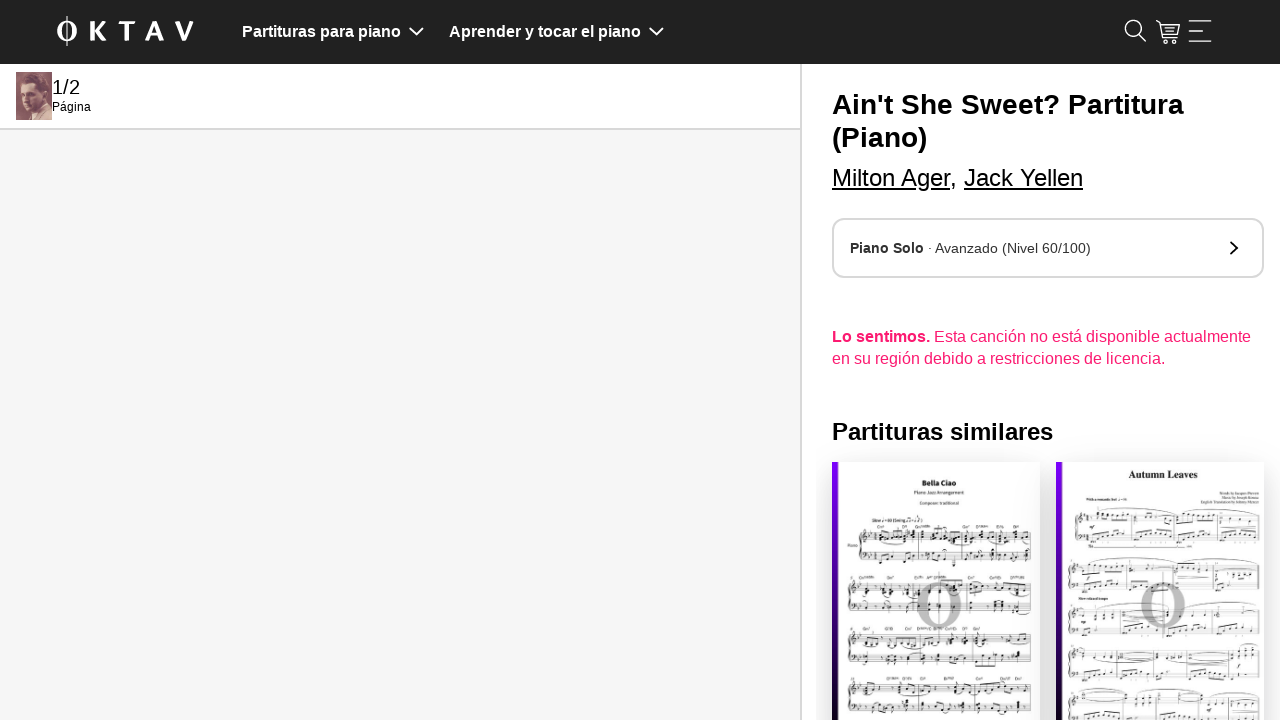

--- FILE ---
content_type: text/html; charset=utf-8
request_url: https://www.oktav.com/es/d/0ad2a0cb
body_size: 53941
content:
<!DOCTYPE html><html lang=es class="no-js h-full"><head><script>document.documentElement.classList.remove("no-js")</script><!-- t:11/11/2025 6:02:23 --><meta charset=utf-8><meta http-equiv=x-ua-compatible content="ie=edge"><title>Ain&#x27;t She Sweet? &#xBB; Milton Ager, Jack Yellen - Partituras de piano - OKTAV</title><meta name=description content="Ain't She Sweet? de Milton Ager, Jack Yellen – Partitura para Piano Solo en PDF para descargar y tocar de forma interactiva · Género: Jazz y Blues"><meta name=viewport content="width=device-width, initial-scale=1, shrink-to-fit=no"><link rel=apple-touch-icon sizes=57x57 href=/apple-icon-57x57.png><link rel=apple-touch-icon sizes=60x60 href=/apple-icon-60x60.png><link rel=apple-touch-icon sizes=72x72 href=/apple-icon-72x72.png><link rel=apple-touch-icon sizes=76x76 href=/apple-icon-76x76.png><link rel=apple-touch-icon sizes=114x114 href=/apple-icon-114x114.png><link rel=apple-touch-icon sizes=120x120 href=/apple-icon-120x120.png><link rel=apple-touch-icon sizes=144x144 href=/apple-icon-144x144.png><link rel=apple-touch-icon sizes=152x152 href=/apple-icon-152x152.png><link rel=apple-touch-icon sizes=180x180 href=/apple-icon-180x180.png><link rel=icon type=image/png sizes=192x192 href=/android-icon-192x192.png><link rel=icon type=image/png sizes=32x32 href=/favicon-32x32.png><link rel=icon type=image/png sizes=96x96 href=/favicon-96x96.png><link rel=icon type=image/png sizes=16x16 href=/favicon-16x16.png><link rel=manifest href=/manifest.json><link rel=mask-icon href=/safari-pinned-tab.svg color=#000000><meta name=msapplication-TileColor content=#000000><meta name=theme-color content=#0><meta property=fb:app_id content=1666157690124064><link rel=preconnect href=https://i.ytimg.com><link rel=preconnect href=https://s.ytimg.com><link rel=preconnect href=https://fonts.gstatic.com><link rel=preconnect href="https://api.oktav.com/"><meta name=robots content="index, follow"><link rel=canonical href=https://www.oktav.com/es/d/0ad2a0cb><link rel=alternate hreflang=de href=https://www.oktav.com/de/d/0ad2a0cb><link rel=alternate hreflang=en href=https://www.oktav.com/en/d/0ad2a0cb><link rel=alternate hreflang=en-gb href=https://www.oktav.com/en-gb/d/0ad2a0cb><link rel=alternate hreflang=es href=https://www.oktav.com/es/d/0ad2a0cb><link rel=alternate hreflang=fr href=https://www.oktav.com/fr/d/0ad2a0cb><link rel=alternate hreflang=it href=https://www.oktav.com/it/d/0ad2a0cb><link rel=alternate hreflang=nl href=https://www.oktav.com/nl/d/0ad2a0cb><link rel=alternate hreflang=x-default href=https://www.oktav.com/en/d/0ad2a0cb><meta property=og:image content=https://www.oktav.com/i/m/open-graph-thumbnail_piano2.png><meta property=og:type content=website><meta property=og:title content="Ain't She Sweet? » Milton Ager, Jack Yellen - Partituras de piano - OKTAV"><meta property=og:description content="Ain't She Sweet? de Milton Ager, Jack Yellen – Partitura para Piano Solo en PDF para descargar y tocar de forma interactiva · Género: Jazz y Blues"><meta property=og:url content=https://www.oktav.com/es/d/0ad2a0cb><link rel=preconnect href=https://beethoven.oktav.com><link rel=dns-prefetch href=https://stats.g.doubleclick.net><link rel=dns-prefetch href=https://www.google-analytics.com><link rel=preconnect href=https://www.googletagmanager.com><link rel=dns-prefetch href=https://www.googletagmanager.com><link rel=preload href=https://beethoven.oktav.com/i/aa/art_a-7219653c-aint-she-sweet-225w.jpg as=image><!-- Google Tag Manager --><script>(function(w,d,s,l,i){w[l]=w[l]||[];w[l].push({'gtm.start':new Date().getTime(),event:'gtm.js'});var f=d.getElementsByTagName(s)[0],j=d.createElement(s),dl=l!='dataLayer'?'&l='+l:'';j.async=true;j.src='https://artemjew.oktav.com/gtm.js?id='+i+dl;f.parentNode.insertBefore(j,f);})(window,document,'script','dataLayer','GTM-5XXS7KV');</script><!-- End Google Tag Manager --><style>html{-webkit-box-sizing:border-box;box-sizing:border-box}*,:after,:before{-webkit-box-sizing:inherit;box-sizing:inherit}blockquote,body,caption,dd,dl,dt,fieldset,figure,form,h1,h2,h3,h4,h5,h6,hr,html,legend,li,p,table,td,th{margin:0;padding:0}ol,ul{margin:0;padding-left:2rem}button{background-color:transparent;background-image:none;border:none;-webkit-box-shadow:none;box-shadow:none;padding:0}button:focus{outline:none}main,nav{display:block}iframe{border:none}.u-clearfix:after,.u-clearfix:before{content:"";display:table}.u-clearfix:after{clear:both}.u-fullWidth{width:100%}.u-textIcons svg{fill:currentColor;display:inline-block;height:1rem;vertical-align:middle;width:1rem}.u-inlineIcons svg,.u-inlineIcons-1\.2 svg{height:1em;vertical-align:middle;width:auto}.u-inlineIcons-1\.2 svg{height:1.2em}.u-verticalSpacingTiny>*+*{padding-top:.25rem!important}.u-verticalSpacingSmall>*+*{margin-top:.5rem!important}.u-spacing-top,.u-verticalSpacing>*+*{margin-top:1rem!important}.u-spacing2x-top,.u-verticalSpacing2x>*+*{margin-top:2rem!important}.u-verticalPadding{padding-bottom:2rem!important;padding-top:2rem!important}.u-horizontalSpacing>*+*{margin-left:1rem!important}.u-spacing-bottom{margin-bottom:1rem!important}.u-textTruncate{display:block;max-width:100%;overflow:hidden;text-overflow:ellipsis;white-space:nowrap}.u-textCenter{text-align:center}.u-dl dt{color:#737373;font-size:.85rem;text-transform:uppercase}.u-dl.u-dl--columns-35-65{line-height:1.4rem}.u-dl.u-dl--columns-35-65>*{float:left;margin-top:.5rem}.u-dl.u-dl--columns-35-65 dt{width:35%}.u-dl.u-dl--columns-35-65 dd{width:65%}.u-dl.u-dl--columns-35-65 dd:after,.u-dl.u-dl--columns-35-65 dd:before{content:"";display:table}.u-dl.u-dl--columns-35-65 dd:after{clear:both}.u-noWrap{white-space:nowrap}.u-textMuted{color:gray}.u-listInline,.u-listUnstyled{list-style:none;padding-left:0}.u-listUnstyled li+li{padding-top:.5rem}.u-listInline li{display:inline}.u-flex{display:-webkit-box;display:-ms-flexbox;display:flex;list-style:none;margin:0;padding:0}.u-flex--spaceAround{-ms-flex-pack:distribute;justify-content:space-around}.u-flex--spaceBetween{-webkit-box-pack:justify;-ms-flex-pack:justify;justify-content:space-between}.u-flex--alignVertical{-webkit-box-align:center;-ms-flex-align:center;align-items:center}.u-flex--alignFlexEnd{-webkit-box-align:end;-ms-flex-align:end;align-items:flex-end}.u-flex--auto{-webkit-box-flex:1;-ms-flex:1 0 auto;flex:1 0 auto}.u-flexEmbed{display:block;overflow:hidden;position:relative}.u-flexEmbed-ratio{display:block;padding-bottom:100%;position:relative;width:100%}.u-flexEmbed-ratio--4by3{padding-bottom:75%}.u-flexEmbed-ratio--16by9{padding-bottom:56.25%;width:100%}.u-flexEmbed iframe,.u-flexEmbed img{height:100%;left:0;position:absolute;top:0;width:100%}.u-hidden,[x-cloak]{display:none!important}.shadow-full{-webkit-box-shadow:0 0 45px -5px rgba(0,0,0,.25),0 0 45px -5px rgba(0,0,0,.25);box-shadow:0 0 45px -5px rgba(0,0,0,.25),0 0 45px -5px rgba(0,0,0,.25)}.u-border-circle{border-radius:50%}@-webkit-keyframes fade{0%{opacity:0}to{opacity:1}}@keyframes fade{0%{opacity:0}to{opacity:1}}.o-background-black{background-color:#212121;color:#fff}.o-background-black a,.o-background-black a:hover{color:#fff}.o-background-grey{background-color:#f2f2f2}.Button{border:1px solid #fc1d72;border-radius:1.7rem;cursor:pointer;display:inline-block;font-size:1rem;line-height:1.75;padding:0 1rem;text-decoration:none;text-decoration:underline}.Button:active,.Button:focus,.Button:hover{color:#fff;text-decoration:none}.Button:not(:disabled){cursor:pointer}.Button--accent{background:#fc1d72;border:1px solid #fc1d72;border-radius:1.7rem;cursor:pointer;display:inline-block;font-size:1rem;line-height:1.75;padding:0 1rem;text-align:center;text-decoration:underline}.Button--accent,.Button--accent:active,.Button--accent:focus,.Button--accent:hover{color:#fff;text-decoration:none}.Button--accent:not(:disabled){cursor:pointer}.Button--accent:hover{background:#db0057}.Button--accent-outline{border:1px solid #fc1d72;border-radius:1.7rem;color:#fc1d72;cursor:pointer;display:inline-block;font-size:1rem;line-height:1.75;padding:0 1rem;text-align:center;text-decoration:underline;text-decoration:none}.Button--accent-outline:active,.Button--accent-outline:focus,.Button--accent-outline:hover{text-decoration:none}.Button--accent-outline:not(:disabled){cursor:pointer}.Button--accent-outline:active,.Button--accent-outline:focus,.Button--accent-outline:hover{background:#fc1d72;color:#fff}.Button--grey-outline{border:1px solid #ccc;border-radius:1.7rem;cursor:pointer;display:inline-block;font-size:1rem;line-height:1.75;padding:0 1rem;text-align:center;text-decoration:underline;text-decoration:none;-webkit-transition:border-color .3s ease;transition:border-color .3s ease}.Button--grey-outline:active,.Button--grey-outline:focus,.Button--grey-outline:hover{color:#fff;text-decoration:none}.Button--grey-outline:not(:disabled){cursor:pointer}.Button--grey-outline:active,.Button--grey-outline:focus,.Button--grey-outline:hover{border-color:#b3b3b3;color:#000}.Button--disabled{background:#a8a8a8;border:1px solid #a8a8a8;border-radius:1.7rem;color:#fff;cursor:pointer;cursor:default;display:inline-block;font-size:1rem;line-height:1.75;padding:0 1rem;pointer-events:none;text-decoration:none;text-decoration:underline}.Button--disabled:active,.Button--disabled:focus,.Button--disabled:hover{color:#fff;text-decoration:none}.Button--disabled:not(:disabled),.Button--flat{cursor:pointer}.Button--flat{background:none;border:none;border-radius:1.7rem;color:#fc1d72;display:inline-block;font-size:1rem;line-height:1.75;padding:0;text-decoration:none;text-decoration:underline}.Button--flat:active,.Button--flat:focus,.Button--flat:hover{color:#fff;text-decoration:none}.Button--flat:not(:disabled){cursor:pointer}.Button--flat:active,.Button--flat:focus,.Button--flat:hover{color:#fc1d72}.Button--large{border-radius:1.25rem;line-height:2.5rem}.Button--link{font-size:inherit;text-decoration:underline}.Button--link:hover{color:#fc1d72}.Button--link:not(:disabled){cursor:pointer}.Button--min-width{min-width:210px}.Label{border:1px solid;border-radius:1.5rem;color:#000;display:inline-block;font-size:.85rem;line-height:1.5;padding:0 .5rem;text-decoration:none}.Label--active{background:#fc1d72;border:1px solid #fc1d72;color:#fff}input{background:none;border:1px solid #ccc;border-radius:1.7rem;-webkit-box-shadow:inset 0 0 1px rgba(0,0,0,.125);box-shadow:inset 0 0 1px rgba(0,0,0,.125);display:inline-block;font-size:.85rem;line-height:1;line-height:2;padding:0 1rem;vertical-align:middle;white-space:normal}input:focus{outline:0}::-webkit-search-decoration{display:none}.TableWrap{overflow-x:auto}table,td,th{border:none}table{border-collapse:collapse;border-spacing:0;display:table;width:100%}tbody tr:not(:last-child),thead tr{border-bottom:1px solid #ccc}tr.active{background:#f2f2f2}td,th{display:table-cell;font-size:.85rem;padding:1.25rem .5rem;text-align:left;vertical-align:middle}td.u-shrink,th.u-shrink{width:1px}th{color:#737373;font-size:.75rem;font-weight:400;text-transform:uppercase}ul.Tags li:after{content:", "}ul.Tags li:last-child:after{content:""}html{-webkit-text-size-adjust:100%;font-size:16px;line-height:1.4}body{font-family:Roboto,Helvetica,Arial,sans-serif,Apple Color Emoji,Segoe UI Emoji,Segoe UI Symbol;font-size:1rem;font-weight:400;margin:0 auto}a,body{color:#000}nav * a,nav a{color:inherit}a:hover:not(.btn):not(.Button):not(.cta):not(.custom-hover){color:#fc1d72}nav * a:hover:not(.btn):not(.Button):not(.cta):not(.custom-hover),nav a:hover:not(.btn):not(.Button):not(.cta):not(.custom-hover){background-color:rgba(174,167,233,.4);color:inherit}a:active{text-decoration:none}button{font-family:Roboto,Helvetica,Arial,sans-serif,Apple Color Emoji,Segoe UI Emoji,Segoe UI Symbol}img{max-width:100%}dd+dt{margin-top:1rem}.h1,.h2,.h3,.h4,.h5,h1,h2,h3,h4,h5,h6{font-weight:600;line-height:1.2}.h1,h1{font-size:2em}.h2,h2{font-size:1.7em}.h3,h3{font-size:1.5em}.MainContent{margin:0 auto;max-width:1200px;padding:1rem}.MainContent.MainContent-Spacing>*+*{margin-top:4rem}.seo-container{margin:0 auto;max-width:1200px;padding:0 1rem}.seo-container.seo-container-Spacing>*+*{margin-top:4rem}.Header--ListPage__Title h1{line-height:1.1}.Header>*+*{margin-top:2rem}.CookieNotice{margin:2rem auto;text-align:center}.CookieNotice,.Footer{max-width:1200px;padding:1rem}.Footer{margin:2rem auto 0}.Footer-Heart svg,.Footer-Piano svg{height:1em;position:relative;top:-.05em;vertical-align:middle;width:1em}.Footer-Heart svg{fill:currentColor;color:#fc1d72}.no-js .lazy{display:none}img.lazy.lazy--letter{height:0;padding-bottom:129.41%}.ArtistPage--header>:first-child{margin-right:2rem}.ArtistPage--header>:last-child{text-align:center}.ArtistPage--header>:last-child>*+*{margin-top:2rem}.ArtistPage--header>:last-child p{line-height:1.6;text-align:left}.ArtistPage--header>:last-child>a{max-width:400px;width:100%}.ArtistPage--similar{-ms-flex-wrap:wrap;flex-wrap:wrap;margin-left:-1rem}.ArtistPage--similar>*{-webkit-box-sizing:border-box;box-sizing:border-box;padding-left:1rem;width:99.9001%}.ArtistPage--similar>:nth-child(n){margin-top:0}.ArtistPage--similar>:nth-child(1n+2){margin-top:1.5rem}.ArtistPage--similar a{text-decoration:none}.ArtistPage--metadata{display:-webkit-box;display:-ms-flexbox;display:flex;-ms-flex-wrap:wrap;flex-wrap:wrap;margin-left:-1rem}.ArtistPage--metadata>*{-webkit-box-sizing:border-box;box-sizing:border-box;padding-left:1rem;width:99.9001%}.ArtistPage--metadata>:nth-child(n){margin-top:0}.ArtistPage--metadata>:nth-child(1n+2){margin-top:1rem}.o-benefits-grid{display:grid;gap:2rem;grid-auto-flow:row;grid-template-columns:1fr;justify-items:start}.o-benefits-grid-button-section{-webkit-box-align:end;-ms-flex-align:end;align-items:end;display:grid;gap:.5rem;grid-template-columns:1fr;grid-template-rows:1fr -webkit-min-content;grid-template-rows:1fr min-content}.o-benefits-grid-button-section>*{min-width:210px}.o-benefits-grid-icon-section{display:grid;gap:1rem .5rem;grid-template-columns:1fr}.o-benefits-grid svg{height:1.2em;max-width:1.2em}.o-benefits-grid .o-benefits-text{margin-left:1rem}.o-special-footer{background:#212121;font-size:1rem;padding-top:48px}.o-special-footer>div{margin:0 auto;max-width:1200px}.o-special-footer a{color:#939393;text-decoration:none}.o-special-footer a:hover,.o-special-footer div,.o-special-footer strong{color:#fff}.o-special-footer ul{margin:0}.o-special-footer hr{border:0;border-top:1px solid #939393}.o-social-media-links a:first-child:before{background-image:url("data:image/svg+xml;charset=utf-8,%3Csvg xmlns='http://www.w3.org/2000/svg' width='7' height='13' fill='%23939393'%3E%3Cpath d='M4.674 4.348v-1.31c0-.57.15-.87 1.077-.87H7V.006H5.115c-1.643-.105-3.077 1.027-3.23 2.55a3.642 3.642 0 0 0 0 .49v1.3H0v2.161h1.885V13h2.767V6.508H6.71L7 4.348H4.674z'/%3E%3C/svg%3E");margin:0 .4em;margin:0}.o-social-media-links a:first-child:before,.o-social-media-links a:nth-child(2):before{background-position:50%;background-repeat:no-repeat;background-size:contain;content:"";display:inline-block;height:24px;position:relative;width:24px}.o-social-media-links a:nth-child(2):before{background-image:url("data:image/svg+xml;charset=utf-8,%3Csvg xmlns='http://www.w3.org/2000/svg' width='13' height='13' fill='%23939393'%3E%3Cpath d='M12.129 3.237A6.473 6.473 0 0 0 9.763.872 6.358 6.358 0 0 0 6.5 0C5.321 0 4.233.29 3.237.872A6.47 6.47 0 0 0 .872 3.237 6.357 6.357 0 0 0 0 6.5a6.3 6.3 0 0 0 1.075 3.58 6.478 6.478 0 0 0 2.818 2.379c-.022-.604.014-1.103.11-1.498l.838-3.538c-.14-.277-.211-.62-.211-1.033 0-.48.12-.88.363-1.202.243-.321.54-.482.89-.482.281 0 .498.093.65.28.153.185.23.42.23.702 0 .174-.033.388-.098.639-.065.25-.15.541-.254.871-.104.33-.18.594-.224.792-.08.344-.014.639.194.884.21.246.486.369.83.369.604 0 1.099-.336 1.485-1.008.387-.671.58-1.486.58-2.446 0-.739-.238-1.34-.715-1.802-.477-.463-1.141-.695-1.994-.695-.953 0-1.725.306-2.314.919a3.055 3.055 0 0 0-.885 2.196c0 .508.144.934.432 1.278a.386.386 0 0 1 .093.364 4.856 4.856 0 0 0-.068.254c-.034.135-.056.223-.068.262-.045.18-.152.237-.321.17a1.91 1.91 0 0 1-.99-.94c-.226-.446-.339-.962-.339-1.549 0-.378.06-.756.182-1.134a3.86 3.86 0 0 1 .567-1.096c.257-.353.564-.664.923-.935a4.33 4.33 0 0 1 1.307-.652 5.434 5.434 0 0 1 1.66-.245c.8 0 1.52.177 2.157.533.638.355 1.125.815 1.46 1.38a3.48 3.48 0 0 1 .504 1.81c0 .847-.147 1.609-.44 2.286-.293.677-.708 1.209-1.244 1.595a3.047 3.047 0 0 1-1.829.58 2 2 0 0 1-.964-.241c-.3-.16-.505-.351-.618-.571-.254.998-.407 1.594-.457 1.785-.108.4-.328.864-.66 1.388A6.383 6.383 0 0 0 6.5 13c1.179 0 2.267-.29 3.263-.872a6.47 6.47 0 0 0 2.365-2.365A6.359 6.359 0 0 0 13 6.5c0-1.18-.29-2.267-.87-3.263z'/%3E%3C/svg%3E");margin:0 .4em}.o-social-media-links a:nth-child(3):before{background-image:url("data:image/svg+xml;charset=utf-8,%3Csvg xmlns='http://www.w3.org/2000/svg' width='13' height='13' fill='%23939393'%3E%3Cpath d='M6.628 13h-.13a45.205 45.205 0 0 1-2.876-.079c-.839-.051-1.605-.341-2.216-.839-.589-.48-.99-1.13-1.195-1.93C.033 9.456.024 8.772.015 8.11.008 7.636 0 7.073 0 6.501c.001-.574.008-1.136.015-1.61.009-.662.018-1.346.196-2.043.204-.8.606-1.45 1.195-1.93C2.016.421 2.783.13 3.623.08A45.294 45.294 0 0 1 6.5 0c1.02-.002 1.96.024 2.877.08.839.05 1.605.34 2.216.838.589.48.99 1.13 1.195 1.93.178.697.187 1.38.196 2.042.007.475.014 1.037.015 1.609v.002a139.15 139.15 0 0 1-.015 1.61c-.009.66-.018 1.345-.196 2.041-.204.8-.606 1.45-1.195 1.93-.61.498-1.377.788-2.216.84A46.09 46.09 0 0 1 6.628 13zm-.13-1.015a44.282 44.282 0 0 0 2.818-.078c.635-.038 1.185-.244 1.636-.612.417-.34.704-.809.853-1.394.148-.58.156-1.202.165-1.805.006-.471.013-1.03.014-1.596-.001-.566-.008-1.125-.014-1.596-.009-.602-.017-1.225-.165-1.805-.15-.585-.436-1.054-.853-1.394-.451-.367-1.001-.573-1.636-.612A44.373 44.373 0 0 0 6.5 1.016a44.26 44.26 0 0 0-2.817.077c-.635.039-1.185.245-1.636.612-.417.34-.704.81-.853 1.394-.148.58-.157 1.203-.165 1.805-.006.472-.013 1.03-.014 1.597.001.565.008 1.124.014 1.595.008.603.017 1.225.165 1.805.15.585.436 1.054.853 1.394.451.368 1.001.574 1.636.612.894.055 1.815.08 2.815.078zm-.023-2.31A3.178 3.178 0 0 1 3.3 6.5a3.178 3.178 0 0 1 3.174-3.174A3.178 3.178 0 0 1 9.649 6.5a3.178 3.178 0 0 1-3.174 3.174zm0-5.333A2.16 2.16 0 0 0 4.316 6.5a2.16 2.16 0 0 0 2.159 2.16A2.16 2.16 0 0 0 8.633 6.5a2.16 2.16 0 0 0-2.158-2.158zm3.529-2.031a.762.762 0 1 0 0 1.523.762.762 0 0 0 0-1.523z'/%3E%3C/svg%3E")}.o-social-media-links a:nth-child(3):before,.o-social-media-links a:nth-child(4):before{background-position:50%;background-repeat:no-repeat;background-size:contain;content:"";display:inline-block;height:24px;margin:0 .4em;position:relative;width:24px}.o-social-media-links a:nth-child(4):before{background-image:url("data:image/svg+xml;charset=utf-8,%3Csvg xmlns='http://www.w3.org/2000/svg' xml:space='preserve' fill='%23939393' style='enable-background:new 0 0 24.4 17.4' viewBox='0 0 24.4 17.4'%3E%3Cpath d='M3.4.1c-1.7 0-3 1.3-3 3v11.1c0 1.7 1.3 3 3 3h17.5c1.7 0 3-1.3 3-3V3.1c0-1.7-1.3-3-3-3H3.4zm6.7 6.1c0-.4.2-.5.5-.3L14 8.2c.3.2.3.5 0 .8l-3.4 2.4c-.3.2-.5.1-.5-.3V6.2z' style='fill-rule:evenodd;clip-rule:evenodd'/%3E%3C/svg%3E")}.o-social-media-links a:nth-child(5):before{background-image:url("data:image/svg+xml;charset=utf-8,%3Csvg xmlns='http://www.w3.org/2000/svg' width='16' height='18' fill='currentColor'%3E%3Cpath fill='%23939393' d='M13.816 3.883a4.06 4.06 0 0 1-.352-.205 4.948 4.948 0 0 1-.904-.767A4.262 4.262 0 0 1 11.542.81h.004c-.078-.455-.046-.75-.04-.75h-3.07v11.868c0 .16 0 .317-.007.472 0 .02-.002.037-.003.058 0 .009 0 .018-.002.027v.006a2.606 2.606 0 0 1-1.31 2.069c-.388.22-.825.336-1.27.335a2.597 2.597 0 0 1-2.59-2.606 2.597 2.597 0 0 1 2.59-2.606c.27 0 .54.042.796.126l.004-3.125A5.701 5.701 0 0 0 2.251 7.97 6.023 6.023 0 0 0 .937 9.59c-.13.224-.618 1.122-.678 2.579-.037.826.211 1.683.33 2.037v.008a6 6 0 0 0 .833 1.52c.38.48.827.903 1.33 1.254v-.008l.007.008c1.486 1.01 3.133.943 3.133.943.285-.012 1.24 0 2.325-.514a5.836 5.836 0 0 0 1.889-1.42 5.9 5.9 0 0 0 1.029-1.71 6.42 6.42 0 0 0 .37-1.955V6.036c.037.022.533.35.533.35s.715.458 1.83.756c.799.213 1.876.257 1.876.257V4.352c-.377.041-1.144-.078-1.928-.469Z'/%3E%3C/svg%3E");background-position:50%;background-repeat:no-repeat;background-size:contain;content:"";display:inline-block;height:24px;margin:0 .4em;margin:0;position:relative;width:24px}.o-lower-footer-container,.o-upper-footer-container{-webkit-box-orient:horizontal;-webkit-box-direction:normal;-webkit-box-pack:justify;-ms-flex-pack:justify;display:-webkit-box;display:-ms-flexbox;display:flex;-ms-flex-direction:row;flex-direction:row;-ms-flex-wrap:wrap;flex-wrap:wrap;justify-content:space-between}.o-upper-footer-container>div{width:25%}.o-lower-footer-container>div:first-child a{color:#fff}.o-lower-footer-container li:before{color:#939393}.o-footer-oktav-logo:before{background-image:url("data:image/svg+xml;charset=utf-8,%3Csvg xmlns='http://www.w3.org/2000/svg' width='137' height='32' fill='%23FFF' viewBox='0 0 137.56 31.93'%3E%3Cpath d='M34.19 10.25c0-2.06 0-3.33-.09-3.91.62-.09 3.11-.25 3.82-.25s.68.31.68 1.69v7.8c2.21-2.71 5.63-7 7.51-9.61a13.39 13.39 0 0 1 2.44.21c1.23.19 1.2.68.55 1.57C48 9.36 45 12.81 43 15.24a107.91 107.91 0 0 0 7.3 9.86v.12a11 11 0 0 1-3.48.46c-1.14 0-1.66-.28-2.71-1.6a97 97 0 0 1-5.54-8v5.48c0 2.16.06 3.18.09 3.79a26.52 26.52 0 0 1-3.76.25c-.49 0-.74-.09-.74-.62zm34.12-1.17H63c-.56 0-.8-.25-.56-1.05a5 5 0 0 1 1.08-2 26.42 26.42 0 0 0 4.38.15h11.19c-.15 2-1.08 2.74-1.79 2.9h-4.59v12.54c0 2.12.07 3.14.1 3.75a24.17 24.17 0 0 1-3.76.25c-.49 0-.74-.09-.74-.55zm26.23 11.4c-.54 1.52-1.39 3.76-1.76 4.68-.15.31-.4.46-.92.46a15.08 15.08 0 0 1-3.14-.4v-.12C90.26 21.34 94.91 10 96.14 7l-.21-.55a27 27 0 0 1 3.79-.4c.24 0 .52.16.7.59 1.45 3.46 3.58 9.25 4.58 11.86 1.3 3.3 2 5.21 2.65 6.63v.12a23.34 23.34 0 0 1-4 .37c-.52 0-.77-.15-1.08-1-.55-1.55-1-2.69-1.48-4.13zm5.79-2.87C99 14 98.21 11.79 97.9 10.83c-.65 1.82-1.48 4.22-2.41 6.78zm22.35-11.52c.5 0 .71.4 1.2 1.76 1.2 3.42 3.15 8.47 4.38 12.69 1.51-4.59 3.36-9.71 5.05-14.51a12.26 12.26 0 0 1 3.2.43c.47.16.47.58.19 1.42-2.13 5.67-4.44 11.12-6.7 16.45-.24.61-.46 1-.8 1.11a10.68 10.68 0 0 1-3.29.37c-2.22-6.07-4.81-13.07-7.43-19a17.13 17.13 0 0 1 4.2-.72zM20 11.73a9.74 9.74 0 0 0-2.08-3.19 9.17 9.17 0 0 0-3.1-2.07 9.66 9.66 0 0 0-3.36-.72V.93h-1v4.82a10.14 10.14 0 0 0-2.16.31A9.29 9.29 0 0 0 5.93 7 9.15 9.15 0 0 0 4 8.54a9.45 9.45 0 0 0-1.51 2 10.27 10.27 0 0 0-1 2.44 11.43 11.43 0 0 0-.34 2.8 12.07 12.07 0 0 0 .34 2.87 10.73 10.73 0 0 0 1 2.5A10.16 10.16 0 0 0 4 23.24a9.33 9.33 0 0 0 2 1.56 9.15 9.15 0 0 0 4.5 1.31V31h1v-4.88a9.66 9.66 0 0 0 3.36-.72 9 9 0 0 0 3.1-2.11A9.94 9.94 0 0 0 20 20a11.51 11.51 0 0 0 .75-4.24 10.64 10.64 0 0 0-.75-4.03zM8.7 23.83A5.26 5.26 0 0 1 7.09 22a9.36 9.36 0 0 1-1-2.75 17.17 17.17 0 0 1-.32-3.48 16.27 16.27 0 0 1 .32-3.39 8.8 8.8 0 0 1 1-2.65A4.93 4.93 0 0 1 8.7 8a3.92 3.92 0 0 1 1.73-.59v17a3.72 3.72 0 0 1-1.73-.58zm7-4.56a9.65 9.65 0 0 1-1 2.75 5.34 5.34 0 0 1-1.6 1.81 3.8 3.8 0 0 1-1.71.62v-17a3.88 3.88 0 0 1 1.73.55 5 5 0 0 1 1.6 1.74 9.08 9.08 0 0 1 1 2.65 16.22 16.22 0 0 1 .28 3.4 17.11 17.11 0 0 1-.3 3.48z'/%3E%3C/svg%3E");background-position:50%;background-repeat:no-repeat;background-size:130px 30px;content:"";display:inline-block;height:30px;position:relative;width:130px}.loadingAnimation{height:32px;margin:0 auto;position:relative;width:64px}.loadingAnimation div{-webkit-animation-timing-function:cubic-bezier(0,1,1,0);animation-timing-function:cubic-bezier(0,1,1,0);background:#737373;border-radius:50%;height:11px;position:absolute;top:11px;width:11px}.loadingAnimation div:first-child{-webkit-animation:loadingAnimation1 .6s infinite;animation:loadingAnimation1 .6s infinite;left:6px}.loadingAnimation div:nth-child(2){left:6px}.loadingAnimation div:nth-child(2),.loadingAnimation div:nth-child(3){-webkit-animation:loadingAnimation2 .6s infinite;animation:loadingAnimation2 .6s infinite}.loadingAnimation div:nth-child(3){left:26px}.loadingAnimation div:nth-child(4){-webkit-animation:loadingAnimation3 .6s infinite;animation:loadingAnimation3 .6s infinite;left:45px}@-webkit-keyframes loadingAnimation1{0%{-webkit-transform:scale(0);transform:scale(0)}to{-webkit-transform:scale(1);transform:scale(1)}}@keyframes loadingAnimation1{0%{-webkit-transform:scale(0);transform:scale(0)}to{-webkit-transform:scale(1);transform:scale(1)}}@-webkit-keyframes loadingAnimation3{0%{-webkit-transform:scale(1);transform:scale(1)}to{-webkit-transform:scale(0);transform:scale(0)}}@keyframes loadingAnimation3{0%{-webkit-transform:scale(1);transform:scale(1)}to{-webkit-transform:scale(0);transform:scale(0)}}@-webkit-keyframes loadingAnimation2{0%{-webkit-transform:translate(0);transform:translate(0)}to{-webkit-transform:translate(19px);transform:translate(19px)}}@keyframes loadingAnimation2{0%{-webkit-transform:translate(0);transform:translate(0)}to{-webkit-transform:translate(19px);transform:translate(19px)}}.loadingAnimation.loadingAnimation__white div{background:#fff}body.modal__open{overflow:hidden}.modal{display:none}.modal:before{background:rgba(0,0,0,.6);bottom:0;content:"";display:none;left:0;position:fixed;right:0;top:0;z-index:2000}.modal .modal__content{background:#fff;left:0;max-height:100%;min-height:100%;position:fixed;top:0;width:100%;z-index:2001}.modal .modal__content.center{-webkit-box-align:center;-ms-flex-align:center;align-items:center;display:-webkit-box;display:-ms-flexbox;display:flex}.modal .modal__content__fullscreen{background:#fff;height:100%;left:0;position:fixed;top:0;width:100%;z-index:2001}.modal .modal__content__fullscreen.center{-webkit-box-align:center;-ms-flex-align:center;align-items:center;display:-webkit-box;display:-ms-flexbox;display:flex}.modal .modal__content__iframe iframe{height:100%;width:100%}.modal .modal__content__transparent{background:transparent}.modal.open,.modal.open:before{display:block}.Navbar{font-size:.813rem;font-weight:700;margin-bottom:1.5rem}.Navbar .MainContent{padding-bottom:0;padding-top:0}.Navbar .MainContent>*{padding-bottom:1rem;padding-top:1rem}.Navbar .Navbar_Features li{-webkit-box-flex:1;-ms-flex:1 1 auto;flex:1 1 auto;padding-bottom:1em;padding-top:1em}.Navbar .Navbar_Features li:nth-child(2){text-align:center}.Navbar .Navbar_Features li:last-child{text-align:right}.Navbar nav a{text-decoration:none}.Navbar nav a:hover{text-decoration:underline}.Navbar nav svg{fill:currentColor}.Navbar nav .MainContent{-webkit-box-pack:justify;-ms-flex-pack:justify;display:-webkit-box;display:-ms-flexbox;display:flex;justify-content:space-between}.Navbar nav .MainContent>*{padding-bottom:.7rem;padding-top:.7rem}.Navbar nav .Navbar_Logo{-webkit-box-flex:0;-ms-flex:0 0 138px;flex:0 0 138px;font-size:0}.Navbar nav .Navbar_Login{-ms-flex-item-align:center;align-self:center;justify-self:end;text-decoration:underline}.Navbar nav .Navbar_Login:hover{color:#a8a8a8}.Navbar nav .Navbar_Links{-webkit-box-flex:1;display:-webkit-inline-box;display:-ms-inline-flexbox;display:inline-flex;-ms-flex:1;flex:1;list-style:none;padding-left:0}.Navbar nav .Navbar_Links,.Navbar nav .Navbar_Links li a{-webkit-box-align:center;-ms-flex-align:center;align-items:center}.Navbar nav .Navbar_Links li a{display:-webkit-box;display:-ms-flexbox;display:flex;padding:.5rem 0;white-space:nowrap}.Navbar nav .Navbar_Links li:first-child a:before{background-image:url("data:image/svg+xml;charset=utf-8,%3Csvg xmlns='http://www.w3.org/2000/svg' width='14' height='12' fill='%23A8A8A8'%3E%3Cpath d='M11.962 8.645h-7.16a.888.888 0 0 0-.894.882c0 .486.4.88.895.88h7.159a.888.888 0 0 0 .894-.88c0-.487-.4-.882-.894-.882zm0-3.507h-7.16a.888.888 0 0 0-.894.881c0 .487.4.881.895.881h7.159a.888.888 0 0 0 .894-.88c0-.487-.4-.882-.894-.882zM4.803 3.393h7.159a.888.888 0 0 0 .894-.881c0-.487-.4-.881-.894-.881h-7.16a.888.888 0 0 0-.894.88c0 .487.4.882.895.882z'/%3E%3Ccircle cx='1.909' cy='2.52' r='1'/%3E%3Ccircle cx='1.909' cy='6.019' r='1'/%3E%3Ccircle cx='1.909' cy='9.526' r='1'/%3E%3C/svg%3E")}.Navbar nav .Navbar_Links li:first-child a:before,.Navbar nav .Navbar_Links li:nth-child(2) a:before{background-position:50%;background-repeat:no-repeat;background-size:1em 1em;content:"";display:inline-block;height:1em;margin-right:.4em;position:relative;top:-.05em;width:1em}.Navbar nav .Navbar_Links li:nth-child(2) a:before{background-image:url("data:image/svg+xml;charset=utf-8,%3Csvg xmlns='http://www.w3.org/2000/svg' width='12' height='12'%3E%3Cg fill='none' fill-rule='evenodd'%3E%3Cpath d='M0 0h12v12H0z'/%3E%3Cpath fill='%23A8A8A8' fill-rule='nonzero' d='M10.448 4.347 7.62 4.131 6.55 1.387a.584.584 0 0 0-1.1 0L4.382 4.13l-2.828.216c-.532.042-.75.736-.34 1.094l2.165 1.91-.68 2.876c-.126.542.437.973.893.678l2.407-1.561 2.408 1.561c.45.295 1.018-.136.892-.678l-.68-2.876 2.165-1.91c.415-.357.197-1.05-.335-1.093z'/%3E%3C/g%3E%3C/svg%3E")}.Navbar nav .Navbar_Links li:nth-child(3) a:before{background-image:url("data:image/svg+xml;charset=utf-8,%3Csvg xmlns='http://www.w3.org/2000/svg' width='12' height='12'%3E%3Cg fill='none' fill-rule='evenodd'%3E%3Cpath d='M0 0h12v12H0z'/%3E%3Cpath fill='%23A8A8A8' fill-rule='nonzero' d='M6.436 6.424h3.702v4.407H6.436zm-4.407 0h3.702v4.407H2.029zM8.93 2.815c.1-.175.156-.375.156-.587C9.086 1.551 8.514 1 7.81 1c-.52 0-1.052.259-1.46.71-.1.112-.19.232-.268.357a2.509 2.509 0 0 0-.268-.357C5.407 1.26 4.875 1 4.355 1c-.702 0-1.274.551-1.274 1.228 0 .212.056.412.155.587H1.5v2.93h4.25v-2.93h.666v2.93h4.25v-2.93H8.932zm-4.574 0a.599.599 0 0 1-.61-.587.6.6 0 0 1 .61-.586c.604 0 1.178.595 1.346 1.173H4.356zm3.455 0H6.465c.167-.578.742-1.173 1.346-1.173.336 0 .609.263.609.586a.599.599 0 0 1-.609.587z'/%3E%3C/g%3E%3C/svg%3E")}.Navbar nav .Navbar_Links li:nth-child(3) a:before,.Navbar nav .Navbar_Links li:nth-child(4) a:before{background-position:50%;background-repeat:no-repeat;background-size:1em 1em;content:"";display:inline-block;height:1em;margin-right:.4em;position:relative;top:-.05em;width:1em}.Navbar nav .Navbar_Links li:nth-child(4) a:before{background-image:url("data:image/svg+xml;charset=utf-8,%3Csvg xmlns='http://www.w3.org/2000/svg' width='12' height='12' fill='none'%3E%3Cpath fill='%23A8A8A8' fill-rule='evenodd' d='M2.19.5h7.63c.172 0 .31.145.31.322v10.355c0 .268-.296.418-.5.256L6.006 9.667l-3.626 1.76c-.204.16-.499.01-.499-.257V.822c0-.178.139-.322.31-.322zm4.826 2.75c.354 0 .68.142.917.4.235.253.364.6.364.977 0 .388-.145.743-.455 1.117-.277.335-.676.675-1.138 1.068l-.004.003c-.156.134-.334.285-.518.446a.269.269 0 0 1-.354 0 53.608 53.608 0 0 0-.522-.449c-.462-.393-.86-.733-1.138-1.068-.31-.374-.455-.729-.455-1.117 0-.376.13-.724.364-.978.237-.257.563-.399.917-.399.264 0 .507.084.72.249.107.083.205.185.291.304.086-.12.184-.221.291-.304.213-.165.456-.249.72-.249z' clip-rule='evenodd'/%3E%3C/svg%3E")}.Navbar nav .Navbar_Links>li+li{margin-left:.75rem}.Navbar .white-magnifier-wrapper{-ms-flex-item-align:center;align-self:center;margin:auto 15px auto auto}.Navbar .white-magnifier-wrapper:hover{cursor:pointer}.Navbar .white-magnifier-wrapper>span{background-image:url("data:image/svg+xml;charset=utf-8,%3Csvg xmlns='http://www.w3.org/2000/svg' width='18' height='18' fill='%23FFF'%3E%3Cpath d='m17.733 16.548-5.255-5.255a6.91 6.91 0 0 0 1.498-4.305 6.988 6.988 0 1 0-6.988 6.988 6.91 6.91 0 0 0 4.305-1.498l5.255 5.255a.839.839 0 1 0 1.185-1.185zM1.677 6.988a5.311 5.311 0 1 1 10.622.09 5.311 5.311 0 0 1-10.622-.09z'/%3E%3C/svg%3E");background-position:50%;background-repeat:no-repeat;background-size:20px 20px;display:inline-block;height:20px;width:20px}.Navbar .close-icon{background-image:url("data:image/svg+xml;charset=utf-8,%3Csvg xmlns='http://www.w3.org/2000/svg' width='10' height='20'%3E%3Cpath d='M7.51 15.36a.78.78 0 0 1-.51-.2L1.4 10 7 4.74a.75.75 0 0 1 1 1.1L3.6 10 8 14.06a.75.75 0 0 1-.51 1.3z'/%3E%3C/svg%3E");background-position:50%;background-repeat:no-repeat;background-size:12.5px 25px;cursor:pointer;height:25px;left:8%;position:absolute;top:22.5px;width:12.5px}.Navbar .close-icon:hover{cursor:pointer}.Navbar .search-bar-overlay{-webkit-box-orient:vertical;-webkit-box-direction:normal;background-color:#212121;display:none;-ms-flex-direction:column;flex-direction:column;height:51px;left:0;margin:-11px 10px auto 0;opacity:0;padding:0!important;position:absolute;-webkit-transition:visibility opacity 2.5s 2.5s;transition:visibility opacity 2.5s 2.5s;width:100%;z-index:10}.Navbar .search-bar-overlay input{height:36px;margin:7.5px 15px 0 auto;width:50%}.Navbar .search-bar-overlay-visible{display:-webkit-box;display:-ms-flexbox;display:flex;opacity:1}.Navbar .search-dropdown{-webkit-box-shadow:0 8px 16px 0 rgba(0,0,0,.2);box-shadow:0 8px 16px 0 rgba(0,0,0,.2);display:block;position:absolute;right:15px;top:6px;width:50%}.Navbar .search-dropdown,.Navbar .search-modal{background-color:#fff;min-width:160px;z-index:2000}.Navbar .search-modal{display:none;height:100%;left:0;padding:0!important;position:fixed;top:0;width:100%}.Navbar .search-modal>div{height:70px}.Navbar .search-modal .m-search-bar-custom-cancel-button{right:8%;top:22.5px}.Navbar .search-modal input{font-size:16px}.Navbar .search-modal-search-bar{margin:15px 5%!important;width:90%!important}.Navbar input[type=search]{background-color:#fff}.m-desktop-overlay{right:5%;top:20%}.o-hidden-overflow{overflow:hidden}.search-list-button{font-weight:400;margin-top:24px;width:100%}.search-list-button:hover{text-decoration:none!important}.mobile-search-background{background-color:#212121}.mobile-search-background>input{height:40px;margin:15px 5vw;width:90vw}.NavbarSticky{background-color:#fff;-webkit-box-shadow:0 3px 3px rgba(0,0,0,.15);box-shadow:0 3px 3px rgba(0,0,0,.15);overflow-x:auto;overflow-y:hidden;padding-top:1rem}.NavbarSticky.NavbarSticky--stick{max-width:100%;position:fixed;top:0;width:100%;z-index:40}.NavbarSticky ul{display:-webkit-box;display:-ms-flexbox;display:flex;list-style:none;padding-left:0}.NavbarSticky ul li+li{margin-left:1rem}.NavbarSticky ul li:first-child{padding-left:1rem}.NavbarSticky ul li:last-child{padding-right:1rem}.NavbarSticky ul li a{display:inline-block;padding-bottom:1rem;padding-top:.5rem;position:relative;text-decoration:none;white-space:nowrap}.NavbarSticky ul li a:before{background:#fc1d72;bottom:-1px;content:"";display:block;height:4px;left:50%;position:absolute;right:50%;-webkit-transition:right .3s,left .3s;transition:right .3s,left .3s}.NavbarSticky ul li.active a:before{left:0;right:0}.PremiumBanner{font-size:1.2rem}.PremiumBanner .PremiumBanner_Text{font-size:1.2rem;margin:0 auto;max-width:740px}.PremiumBanner .PremiumBanner_Text h3{font-size:2rem}.PremiumBanner .PremiumBanner_Text .Button{margin-top:1.75rem!important}.o-search-bar-form input{background-color:#fff;border-radius:30px 30px;-webkit-box-sizing:border-box;box-sizing:border-box;font:inherit;height:3em;margin:0;max-width:50%;padding-left:30px;padding-right:30px;vertical-align:middle}.o-search-bar-form .o-search-icon{background-image:url("data:image/svg+xml;charset=utf-8,%3Csvg xmlns='http://www.w3.org/2000/svg' width='18' height='18'%3E%3Cpath d='m17.733 16.548-5.255-5.255a6.91 6.91 0 0 0 1.498-4.305 6.988 6.988 0 1 0-6.988 6.988 6.91 6.91 0 0 0 4.305-1.498l5.255 5.255a.839.839 0 1 0 1.185-1.185zM1.677 6.988a5.311 5.311 0 1 1 10.622.09 5.311 5.311 0 0 1-10.622-.09z'/%3E%3C/svg%3E");background-position:50%;background-position:95%;background-repeat:no-repeat;background-size:18px 18px;background-size:20px 20px}.o-search-bar-form .o-search-icon:focus{background-image:none}.o-search-bar-form .o-search-icon-invisible{background-size:0 0}.o-visible{display:block!important}.o-results-padding{padding:35px}.o-search-results{background-color:#fff;width:50%}.o-inline-block{display:inline-block!important}.o-modal-search{max-width:100%;overflow-x:hidden}.o-modal-search input{font-size:16px}.o-modal-search>button{left:87%;margin:0;padding:0;position:absolute;top:29px}.o-search-input-wrapper{display:inline-block;position:relative;width:100%}.o-search-height-viewport{-webkit-box-orient:vertical;-webkit-box-direction:normal;display:-webkit-box;display:-ms-flexbox;display:flex;-ms-flex-flow:column;flex-flow:column;height:100vh}.o-search-height-viewport:first-child{-webkit-box-flex:0;background-color:#212121;-ms-flex:0 1 70px;flex:0 1 70px}.o-search-height-viewport:first-child input{background-color:#fff;border-radius:30px 30px;height:40px}.m-seo-search-bar{font-size:18px!important}.m-search-bar-custom-cancel-button{background-image:url("data:image/svg+xml;charset=utf-8,%3Csvg xmlns='http://www.w3.org/2000/svg' width='20' height='20'%3E%3Cpath d='m10.63 9.72 4.47-4.47A.75.75 0 1 0 14 4.19L9.57 8.66 5.1 4.19a.75.75 0 0 0-1.1 0 .74.74 0 0 0 0 1.06l4.51 4.47L4 14.19a.74.74 0 0 0 0 1.06.73.73 0 0 0 .53.22.74.74 0 0 0 .53-.22l4.47-4.47L14 15.25a.73.73 0 0 0 .53.22.74.74 0 0 0 .53-.22.75.75 0 0 0 0-1.06z'/%3E%3C/svg%3E");background-size:25px 25px;display:none;right:27%;top:27%}.m-search-bar-custom-back-button,.m-search-bar-custom-cancel-button{background-position:50%;background-repeat:no-repeat;cursor:pointer;height:25px;position:absolute;width:25px}.m-search-bar-custom-back-button{background-image:url("data:image/svg+xml;charset=utf-8,%3Csvg xmlns='http://www.w3.org/2000/svg' width='10' height='20'%3E%3Cpath d='M7.51 15.36a.78.78 0 0 1-.51-.2L1.4 10 7 4.74a.75.75 0 0 1 1 1.1L3.6 10 8 14.06a.75.75 0 0 1-.51 1.3z'/%3E%3C/svg%3E");background-size:12.5px 25px;left:7%!important;top:23px!important}.o-mobile-search-bar{padding-left:40px}input.m-search-bar-no-cancel-button[type=search]{-webkit-appearance:searchfield}input.m-search-bar-no-cancel-button[type=search]::-webkit-search-cancel-button{display:none}input.m-search-bar-no-cancel-button[type=search]::-ms-clear{display:none;height:0;width:0}.subscription-search-modal{background-color:#fff;display:none;height:100%;left:0;min-width:160px;padding:0!important;position:fixed;top:0;width:100%;z-index:2000}.subscription-search-modal>div{height:70px}.subscription-search-modal .m-search-bar-custom-cancel-button{right:8%;top:22.5px}.subscription-search-modal input{font-size:16px}.subscription-search-modal-search-bar{margin:15px 5%!important;width:90%!important}.subscription-search-modal-close-icon{background-image:url("data:image/svg+xml;charset=utf-8,%3Csvg xmlns='http://www.w3.org/2000/svg' width='10' height='20'%3E%3Cpath d='M7.51 15.36a.78.78 0 0 1-.51-.2L1.4 10 7 4.74a.75.75 0 0 1 1 1.1L3.6 10 8 14.06a.75.75 0 0 1-.51 1.3z'/%3E%3C/svg%3E");background-position:50%;background-repeat:no-repeat;background-size:12.5px 25px;cursor:pointer;height:25px;left:8%;position:absolute;top:22.5px;width:12.5px}.subscription-search-modal-close-icon:hover{cursor:pointer}.Playlist__Item>a{cursor:pointer;display:-webkit-box;display:-ms-flexbox;display:flex}.Playlist__Item+.Playlist__Item{padding-top:1rem}.Playlist__Item__Media{-webkit-box-flex:1;-ms-flex:1;flex:1}.Playlist__Item__Media--active{position:relative}.Playlist__Item__Media--active:before{background:#fc1d72;content:"";height:100%;left:0;position:absolute;top:0;width:.5rem;z-index:10}.Playlist__Item__Text{-webkit-box-flex:2;-webkit-box-orient:vertical;-webkit-box-direction:normal;-webkit-box-pack:justify;-ms-flex-pack:justify;display:-webkit-box;display:-ms-flexbox;display:flex;-ms-flex:2;flex:2;-ms-flex-direction:column;flex-direction:column;justify-content:space-between;margin-left:.75rem;max-width:calc(66.6666% - .75rem)}.o-carousel-container{-webkit-box-sizing:border-box;box-sizing:border-box}.o-carousel-container *{-ms-overflow-style:none;scrollbar-color:transparent transparent;scrollbar-width:0}.o-carousel-container ::-webkit-scrollbar{width:0}.o-carousel-container ::-webkit-scrollbar-track{background:transparent}.o-carousel-container ::-webkit-scrollbar-thumb{background:transparent;border:none}.o-carousel-container-viewport{-webkit-box-pack:justify;-ms-flex-pack:justify;display:-webkit-box;display:-ms-flexbox;display:flex;justify-content:space-between;overflow-x:scroll;scroll-behavior:smooth;-ms-scroll-snap-type:x mandatory;scroll-snap-type:x mandatory}.o-carousel-slide{scroll-snap-align:start}.songMetaData .songMetaData__group+.songMetaData__group,.songMetaData dl+dl{margin-top:1rem}.o-landing-page.o-sale-image{background-image:url(/i/m/sale-illustration_full_page.png);max-height:700px}.o-landing-page.o-teacher-offer-image{background-image:url(/i/m/teacher-offer-illustration_full_page.png);max-height:700px}.o-landing-page.o-countdown-button{background-color:#fc1a71;border:2px solid #fc1a71}.o-landing-page.o-countdown-button:hover{background-color:transparent;color:#fc1a71!important}.o-testimonials>div{margin-bottom:32px}.o-testimonials>div:last-child{margin-bottom:0}.o-testimonial{-webkit-box-orient:vertical;-webkit-box-direction:normal;-webkit-box-pack:justify;-ms-flex-pack:justify;display:-webkit-box;display:-ms-flexbox;display:flex;-ms-flex-direction:column;flex-direction:column;justify-content:space-between;width:100%}.o-testimonial-bubble{background-color:#fff;border-radius:6px;font-style:italic;font-weight:400;line-height:1.5;margin-bottom:16px;padding:16px;position:relative}.o-testimonial-bubble:after{background-image:url([data-uri]);bottom:-12px;content:"";height:14px;left:42px;position:absolute;width:32px}.o-testimonial-person{-webkit-box-align:center;-ms-flex-align:center;align-items:center;color:#3b3b3b;display:-webkit-box;display:-ms-flexbox;display:flex;font-size:1rem;line-height:1.2}.o-testimonial-person img{margin-right:12px}.o-testimonials-inverse .o-testimonial-bubble{background-color:#f2f2f2}.o-testimonials-inverse .o-testimonial-bubble:after{background-image:url([data-uri])}ul.o-joined-list{margin:0;padding:0}ul.o-joined-list>li{display:inline-block}ul.o-joined-list>li+li:before{content:" · ";margin-left:4px}ul.o-joined-list.o-joined-list-large>li+li:before{margin:0 4px}ul.o-joined-list.o-joined-list-dot>li+li:before{content:" · ";margin-left:4px}ul.o-joined-list.o-joined-list-pipe>li+li:before{content:" | ";margin-left:4px}.tint:before{bottom:0;content:"";display:block;left:0;position:absolute;right:0;top:0}.o-bg-,.o-bg-0{background:linear-gradient(45deg,#000,#fff)}.o-bg---opaque,.o-bg-0--opaque,.tint-0:before,.tint-:before{background:linear-gradient(45deg,transparent,hsla(0,0%,100%,0))}.tint---strong:before,.tint-0--strong:before{background:linear-gradient(45deg,rgba(0,0,0,.7),hsla(0,0%,100%,.7))}.o-text-bg-,.o-text-bg-0{-webkit-text-fill-color:transparent;background:-webkit-linear-gradient(45deg,#000,#fff);-webkit-background-clip:text}.o-bg-1,.o-bg-Classical,.o-bg-classical{background:linear-gradient(45deg,#00c3ff,#005dd8)}.o-bg-1--opaque,.o-bg-Classical--opaque,.o-bg-classical--opaque,.tint-1:before,.tint-Classical:before,.tint-classical:before{background:linear-gradient(45deg,rgba(0,195,255,.4),rgba(0,93,216,.4))}.tint-1--strong:before,.tint-Classical--strong:before,.tint-classical--strong:before{background:linear-gradient(45deg,rgba(0,195,255,.7),rgba(0,93,216,.7))}.o-text-bg-1,.o-text-bg-Classical,.o-text-bg-classical{-webkit-text-fill-color:transparent;background:-webkit-linear-gradient(45deg,#00c3ff,#005dd8);-webkit-background-clip:text}.o-bg-2,.o-bg-Movie-Soundtrack,.o-bg-movie-soundtrack{background:linear-gradient(45deg,#5eff00,#00c3ff)}.o-bg-2--opaque,.o-bg-Movie-Soundtrack--opaque,.o-bg-movie-soundtrack--opaque,.tint-2:before,.tint-Movie-Soundtrack:before,.tint-movie-soundtrack:before{background:linear-gradient(45deg,rgba(94,255,0,.4),rgba(0,195,255,.4))}.tint-2--strong:before,.tint-Movie-Soundtrack--strong:before,.tint-movie-soundtrack--strong:before{background:linear-gradient(45deg,rgba(94,255,0,.7),rgba(0,195,255,.7))}.o-text-bg-2,.o-text-bg-Movie-Soundtrack,.o-text-bg-movie-soundtrack{-webkit-text-fill-color:transparent;background:-webkit-linear-gradient(45deg,#5eff00,#00c3ff);-webkit-background-clip:text}.o-bg-3,.o-bg-Pop-Rock,.o-bg-pop-rock{background:linear-gradient(45deg,#de0606,#7c00ff)}.o-bg-3--opaque,.o-bg-Pop-Rock--opaque,.o-bg-pop-rock--opaque,.tint-3:before,.tint-Pop-Rock:before,.tint-pop-rock:before{background:linear-gradient(45deg,rgba(222,6,6,.4),rgba(124,0,255,.4))}.tint-3--strong:before,.tint-Pop-Rock--strong:before,.tint-pop-rock--strong:before{background:linear-gradient(45deg,rgba(222,6,6,.7),rgba(124,0,255,.7))}.o-text-bg-3,.o-text-bg-Pop-Rock,.o-text-bg-pop-rock{-webkit-text-fill-color:transparent;background:-webkit-linear-gradient(45deg,#de0606,#7c00ff);-webkit-background-clip:text}.o-bg-4,.o-bg-Broadway-Musicals,.o-bg-broadway-musicals{background:linear-gradient(45deg,#ffd800,#58d510)}.o-bg-4--opaque,.o-bg-Broadway-Musicals--opaque,.o-bg-broadway-musicals--opaque,.tint-4:before,.tint-Broadway-Musicals:before,.tint-broadway-musicals:before{background:linear-gradient(45deg,rgba(255,216,0,.4),rgba(88,213,16,.4))}.tint-4--strong:before,.tint-Broadway-Musicals--strong:before,.tint-broadway-musicals--strong:before{background:linear-gradient(45deg,rgba(255,216,0,.7),rgba(88,213,16,.7))}.o-text-bg-4,.o-text-bg-Broadway-Musicals,.o-text-bg-broadway-musicals{-webkit-text-fill-color:transparent;background:-webkit-linear-gradient(45deg,#ffd800,#58d510);-webkit-background-clip:text}.o-bg-5,.o-bg-Jazz-Blues,.o-bg-jazz-blues{background:linear-gradient(45deg,#000,#7c00ff)}.o-bg-5--opaque,.o-bg-Jazz-Blues--opaque,.o-bg-jazz-blues--opaque,.tint-5:before,.tint-Jazz-Blues:before,.tint-jazz-blues:before{background:linear-gradient(45deg,rgba(0,0,0,.4),rgba(124,0,255,.4))}.tint-5--strong:before,.tint-Jazz-Blues--strong:before,.tint-jazz-blues--strong:before{background:linear-gradient(45deg,rgba(0,0,0,.7),rgba(124,0,255,.7))}.o-text-bg-5,.o-text-bg-Jazz-Blues,.o-text-bg-jazz-blues{-webkit-text-fill-color:transparent;background:-webkit-linear-gradient(45deg,#000,#7c00ff);-webkit-background-clip:text}.o-bg-6,.o-bg-Ragtime-Swing,.o-bg-ragtime-swing{background:linear-gradient(45deg,#00c3ff,#ffd800)}.o-bg-6--opaque,.o-bg-Ragtime-Swing--opaque,.o-bg-ragtime-swing--opaque,.tint-6:before,.tint-Ragtime-Swing:before,.tint-ragtime-swing:before{background:linear-gradient(45deg,rgba(0,195,255,.4),rgba(255,216,0,.4))}.tint-6--strong:before,.tint-Ragtime-Swing--strong:before,.tint-ragtime-swing--strong:before{background:linear-gradient(45deg,rgba(0,195,255,.7),rgba(255,216,0,.7))}.o-text-bg-6,.o-text-bg-Ragtime-Swing,.o-text-bg-ragtime-swing{-webkit-text-fill-color:transparent;background:-webkit-linear-gradient(45deg,#00c3ff,#ffd800);-webkit-background-clip:text}.o-bg-7,.o-bg-Boogie-Woogie,.o-bg-boogie-woogie{background:linear-gradient(45deg,#00c3ff,#c414de)}.o-bg-7--opaque,.o-bg-Boogie-Woogie--opaque,.o-bg-boogie-woogie--opaque,.tint-7:before,.tint-Boogie-Woogie:before,.tint-boogie-woogie:before{background:linear-gradient(45deg,rgba(0,195,255,.4),rgba(196,20,222,.4))}.tint-7--strong:before,.tint-Boogie-Woogie--strong:before,.tint-boogie-woogie--strong:before{background:linear-gradient(45deg,rgba(0,195,255,.7),rgba(196,20,222,.7))}.o-text-bg-7,.o-text-bg-Boogie-Woogie,.o-text-bg-boogie-woogie{-webkit-text-fill-color:transparent;background:-webkit-linear-gradient(45deg,#00c3ff,#c414de);-webkit-background-clip:text}.o-bg-8,.o-bg-New-Age-Instrumental,.o-bg-new-age-instrumental{background:linear-gradient(45deg,#e00dff,#ffd800)}.o-bg-8--opaque,.o-bg-New-Age-Instrumental--opaque,.o-bg-new-age-instrumental--opaque,.tint-8:before,.tint-New-Age-Instrumental:before,.tint-new-age-instrumental:before{background:linear-gradient(45deg,rgba(224,13,255,.4),rgba(255,216,0,.4))}.tint-8--strong:before,.tint-New-Age-Instrumental--strong:before,.tint-new-age-instrumental--strong:before{background:linear-gradient(45deg,rgba(224,13,255,.7),rgba(255,216,0,.7))}.o-text-bg-8,.o-text-bg-New-Age-Instrumental,.o-text-bg-new-age-instrumental{-webkit-text-fill-color:transparent;background:-webkit-linear-gradient(45deg,#e00dff,#ffd800);-webkit-background-clip:text}.o-bg-9,.o-bg-Latin,.o-bg-latin{background:linear-gradient(45deg,red,#ff8d00)}.o-bg-9--opaque,.o-bg-Latin--opaque,.o-bg-latin--opaque,.tint-9:before,.tint-Latin:before,.tint-latin:before{background:linear-gradient(45deg,rgba(255,0,0,.4),rgba(255,141,0,.4))}.tint-9--strong:before,.tint-Latin--strong:before,.tint-latin--strong:before{background:linear-gradient(45deg,rgba(255,0,0,.7),rgba(255,141,0,.7))}.o-text-bg-9,.o-text-bg-Latin,.o-text-bg-latin{-webkit-text-fill-color:transparent;background:-webkit-linear-gradient(45deg,red,#ff8d00);-webkit-background-clip:text}.o-bg-10,.o-bg-Traditional-Inspirational,.o-bg-traditional-inspirational{background:linear-gradient(45deg,#ffe184,#faa)}.o-bg-10--opaque,.o-bg-Traditional-Inspirational--opaque,.o-bg-traditional-inspirational--opaque,.tint-10:before,.tint-Traditional-Inspirational:before,.tint-traditional-inspirational:before{background:linear-gradient(45deg,rgba(255,225,132,.4),hsla(0,100%,83%,.4))}.tint-10--strong:before,.tint-Traditional-Inspirational--strong:before,.tint-traditional-inspirational--strong:before{background:linear-gradient(45deg,rgba(255,225,132,.7),hsla(0,100%,83%,.7))}.o-text-bg-10,.o-text-bg-Traditional-Inspirational,.o-text-bg-traditional-inspirational{-webkit-text-fill-color:transparent;background:-webkit-linear-gradient(45deg,#ffe184,#faa);-webkit-background-clip:text}.o-bg-11,.o-bg-Holiday-Special-Occasion,.o-bg-holiday-special-occasion{background:linear-gradient(45deg,#e70000,#800)}.o-bg-11--opaque,.o-bg-Holiday-Special-Occasion--opaque,.o-bg-holiday-special-occasion--opaque,.tint-11:before,.tint-Holiday-Special-Occasion:before,.tint-holiday-special-occasion:before{background:linear-gradient(45deg,rgba(231,0,0,.4),rgba(136,0,0,.4))}.tint-11--strong:before,.tint-Holiday-Special-Occasion--strong:before,.tint-holiday-special-occasion--strong:before{background:linear-gradient(45deg,rgba(231,0,0,.7),rgba(136,0,0,.7))}.o-text-bg-11,.o-text-bg-Holiday-Special-Occasion,.o-text-bg-holiday-special-occasion{-webkit-text-fill-color:transparent;background:-webkit-linear-gradient(45deg,#e70000,#800);-webkit-background-clip:text}.o-bg-12,.o-bg-Folk-Country,.o-bg-folk-country{background:linear-gradient(45deg,#fba5a1,#ad4300)}.o-bg-12--opaque,.o-bg-Folk-Country--opaque,.o-bg-folk-country--opaque,.tint-12:before,.tint-Folk-Country:before,.tint-folk-country:before{background:linear-gradient(45deg,hsla(3,92%,81%,.4),rgba(173,67,0,.4))}.tint-12--strong:before,.tint-Folk-Country--strong:before,.tint-folk-country--strong:before{background:linear-gradient(45deg,hsla(3,92%,81%,.7),rgba(173,67,0,.7))}.o-text-bg-12,.o-text-bg-Folk-Country,.o-text-bg-folk-country{-webkit-text-fill-color:transparent;background:-webkit-linear-gradient(45deg,#fba5a1,#ad4300);-webkit-background-clip:text}.o-bg-13,.o-bg-Electronic,.o-bg-electronic{background:linear-gradient(45deg,#fc28cc,#fbc5fe)}.o-bg-13--opaque,.o-bg-Electronic--opaque,.o-bg-electronic--opaque,.tint-13:before,.tint-Electronic:before,.tint-electronic:before{background:linear-gradient(45deg,rgba(252,40,204,.4),rgba(251,197,254,.4))}.tint-13--strong:before,.tint-Electronic--strong:before,.tint-electronic--strong:before{background:linear-gradient(45deg,rgba(252,40,204,.7),rgba(251,197,254,.7))}.o-text-bg-13,.o-text-bg-Electronic,.o-text-bg-electronic{-webkit-text-fill-color:transparent;background:-webkit-linear-gradient(45deg,#fc28cc,#fbc5fe);-webkit-background-clip:text}.o-bg-14,.o-bg-Rap-HipHop,.o-bg-rap-hiphop{background:linear-gradient(45deg,#a0a0a0,#00ffdc)}.o-bg-14--opaque,.o-bg-Rap-HipHop--opaque,.o-bg-rap-hiphop--opaque,.tint-14:before,.tint-Rap-HipHop:before,.tint-rap-hiphop:before{background:linear-gradient(45deg,hsla(0,0%,63%,.4),rgba(0,255,220,.4))}.tint-14--strong:before,.tint-Rap-HipHop--strong:before,.tint-rap-hiphop--strong:before{background:linear-gradient(45deg,hsla(0,0%,63%,.7),rgba(0,255,220,.7))}.o-text-bg-14,.o-text-bg-Rap-HipHop,.o-text-bg-rap-hiphop{-webkit-text-fill-color:transparent;background:-webkit-linear-gradient(45deg,#a0a0a0,#00ffdc);-webkit-background-clip:text}.o-bg-15,.o-bg-Video-Game-Music,.o-bg-video-game-music{background:linear-gradient(45deg,#fffe9e,#00c3ff)}.o-bg-15--opaque,.o-bg-Video-Game-Music--opaque,.o-bg-video-game-music--opaque,.tint-15:before,.tint-Video-Game-Music:before,.tint-video-game-music:before{background:linear-gradient(45deg,rgba(255,254,158,.4),rgba(0,195,255,.4))}.tint-15--strong:before,.tint-Video-Game-Music--strong:before,.tint-video-game-music--strong:before{background:linear-gradient(45deg,rgba(255,254,158,.7),rgba(0,195,255,.7))}.o-text-bg-15,.o-text-bg-Video-Game-Music,.o-text-bg-video-game-music{-webkit-text-fill-color:transparent;background:-webkit-linear-gradient(45deg,#fffe9e,#00c3ff);-webkit-background-clip:text}.o-bg-16,.o-bg-Christian-Music,.o-bg-christian-music{background:linear-gradient(45deg,#ffe600,#950000)}.o-bg-16--opaque,.o-bg-Christian-Music--opaque,.o-bg-christian-music--opaque,.tint-16:before,.tint-Christian-Music:before,.tint-christian-music:before{background:linear-gradient(45deg,rgba(255,230,0,.4),rgba(149,0,0,.4))}.tint-16--strong:before,.tint-Christian-Music--strong:before,.tint-christian-music--strong:before{background:linear-gradient(45deg,rgba(255,230,0,.7),rgba(149,0,0,.7))}.o-text-bg-16,.o-text-bg-Christian-Music,.o-text-bg-christian-music{-webkit-text-fill-color:transparent;background:-webkit-linear-gradient(45deg,#ffe600,#950000);-webkit-background-clip:text}.o-bg-go1,.o-bg-goPremium,.o-bg-gopremium{background:linear-gradient(45deg,#2e32b8,#9f1772)}.o-bg-go1--opaque,.o-bg-goPremium--opaque,.o-bg-gopremium--opaque,.tint-go1:before,.tint-goPremium:before,.tint-gopremium:before{background:linear-gradient(45deg,rgba(46,50,184,.4),rgba(159,23,114,.4))}.tint-go1--strong:before,.tint-goPremium--strong:before,.tint-gopremium--strong:before{background:linear-gradient(45deg,rgba(46,50,184,.7),rgba(159,23,114,.7))}.o-text-bg-go1,.o-text-bg-goPremium,.o-text-bg-gopremium{-webkit-text-fill-color:transparent;background:-webkit-linear-gradient(45deg,#2e32b8,#9f1772);-webkit-background-clip:text}@media(min-width:400px){.u-hidden\@xs{display:none!important}}@media screen and (min-width:400px){td{font-size:.9rem}th{font-size:.8rem}}@media screen and (min-width:480px){td,th{padding:1.25rem .75rem}.Interlinking__Lists{-webkit-box-pack:justify;-ms-flex-pack:justify;display:-webkit-box;display:-ms-flexbox;display:flex;justify-content:space-between}.Interlinking__Lists>div{width:50%}.Navbar nav .Navbar_Links>li+li{margin-left:1.5rem}}@media screen and (min-width:568px)and (max-width:1023px){.u-textColumns{-webkit-columns:2;-moz-columns:2;column-count:2}.u-textColumns dd:nth-child(16n-16){-webkit-column-break-after:column;-moz-column-break-after:column;break-after:column}.u-textColumns dd:nth-child(16n-16)+dt{margin-top:0}}@media(min-width:568px){.u-hidden\@s{display:none!important}.ArtistPage--header>:last-child{-webkit-box-orient:vertical;-webkit-box-direction:normal;-webkit-box-align:start;-ms-flex-align:start;align-items:flex-start;display:-webkit-box;display:-ms-flexbox;display:flex;-ms-flex-direction:column;flex-direction:column;text-align:left}.ArtistPage--header>:last-child>*{max-width:100%}.ArtistPage--header>:last-child>*+*{margin-top:1rem}.ArtistPage--header>:last-child>a{-webkit-box-ordinal-group:2;-ms-flex-order:1;order:1;width:auto}.ArtistPage--similar{margin-left:-1rem}.ArtistPage--similar>*{-webkit-box-sizing:border-box;box-sizing:border-box;padding-left:1rem;width:49.97501%}.ArtistPage--similar>:nth-child(n){margin-top:0}.ArtistPage--similar>:nth-child(1n+3){margin-top:1.5rem}.ArtistPage--metadata{margin-left:-1rem}.ArtistPage--metadata>*{-webkit-box-sizing:border-box;box-sizing:border-box;padding-left:1rem;width:49.97501%}.ArtistPage--metadata>:nth-child(n){margin-top:0}.ArtistPage--metadata>:nth-child(1n+3){margin-top:1rem}}@media screen and (min-width:568px){td{font-size:1rem}th{font-size:.9rem}.modal .modal__content{left:50%;max-height:95%;max-width:95%;min-height:0;top:50%;-webkit-transform:translate(-50%,-50%);transform:translate(-50%,-50%);width:712px}.songMetaData{display:-webkit-box;display:-ms-flexbox;display:flex}.songMetaData .songMetaData__group+.songMetaData__group{margin-top:0}.songMetaData .songMetaData__group{-webkit-box-flex:0;-ms-flex:0 1 50%;flex:0 1 50%}.songMetaData dl{padding-right:.5rem}}@media screen and (min-width:568px)and (max-width:959px){.o-testimonial{-webkit-box-orient:horizontal;-webkit-box-direction:normal;-webkit-box-align:end;-ms-flex-align:end;align-items:flex-end;-ms-flex-direction:row;flex-direction:row}.o-testimonial-person{-webkit-box-ordinal-group:0;-ms-flex-order:-1;-ms-flex-negative:0;flex-shrink:0;order:-1}.o-testimonial-bubble{margin:0 0 0 16px}.o-testimonial-bubble:after{bottom:46px;left:-20px;-webkit-transform:rotate(90deg);transform:rotate(90deg)}}@media(min-width:640px){.o-landing-page.o-landing-page-image{height:120%}.o-landing-page.o-sale-image{background-image:url(/i/m/sale-illustration_full_page.png);max-width:90%}.o-landing-page.o-teacher-offer-image{background-image:url(/i/m/teacher-offer-illustration_full_page.png);max-width:90%}}@media(min-width:768px){.u-hidden\@t{display:none!important}}@media screen and (min-width:768px){.MainContent.MainContent-Spacing>*+*{margin-top:2rem}.MainContent>*{padding:1rem}.seo-container.seo-container-Spacing>*+*{margin-top:2rem}.seo-container>*{padding:0}.Interlinking--Uniform{-webkit-box-pack:justify;-ms-flex-pack:justify;display:-webkit-box;display:-ms-flexbox;display:flex;justify-content:space-between}.o-benefits-grid{grid-template-columns:50% minmax(0,50%)}.o-benefits-grid-button-section{-webkit-box-ordinal-group:2;-ms-flex-order:1;order:1}.o-benefits-grid-icon-section{grid-row:span 2/span 2}.NavbarSticky>*{margin-left:auto;margin-right:auto;max-width:1200px;padding:0 1rem}.NavbarSticky ul li+li{margin-left:2rem}}@media screen and (min-width:768px)and (max-width:1023px){.Playlist{display:-webkit-box;display:-ms-flexbox;display:flex;-ms-flex-wrap:wrap;flex-wrap:wrap}.Playlist__Item{-webkit-box-flex:0;-ms-flex:0 1 50%;flex:0 1 50%;overflow:hidden}.Playlist__Item:nth-child(odd){padding-right:.5rem}.Playlist__Item:nth-child(2n){padding-left:.5rem}.Playlist__Item:nth-child(n+3){margin-top:1rem!important}.Playlist__Item+.Playlist__Item{margin-top:0}}@media screen and (min-width:960px){.o-testimonials{-webkit-box-pack:justify;-ms-flex-pack:justify;display:-webkit-box;display:-ms-flexbox;display:flex;justify-content:space-between}.o-testimonials>div{-webkit-box-flex:0;-ms-flex:0 1 290px;flex:0 1 290px;margin-bottom:0;margin-left:6px;margin-right:6px;max-width:290px}.o-testimonials>div:last-child{margin-right:0}.o-testimonials>div:first-child{margin-left:0}.o-testimonials-large .o-testimonial img{height:75px;width:75px}.o-testimonials-force-horizontal .o-testimonial{-webkit-box-orient:horizontal;-webkit-box-direction:normal;-webkit-box-align:end;-ms-flex-align:end;align-items:flex-end;-ms-flex-direction:row;flex-direction:row}.o-testimonials-force-horizontal .o-testimonial-person{-webkit-box-ordinal-group:0;-ms-flex-order:-1;-ms-flex-negative:0;flex-shrink:0;order:-1}.o-testimonials-force-horizontal .o-testimonial-bubble{margin:0 0 0 16px}.o-testimonials-force-horizontal .o-testimonial-bubble:after{bottom:46px;left:-20px;-webkit-transform:rotate(90deg);transform:rotate(90deg)}.o-testimonials-force-horizontal .o-testimonial img{height:125px;width:125px}.o-testimonials-force-horizontal .o-testimonial-person{-webkit-box-align:end;-ms-flex-align:end;align-items:flex-end;margin-right:16px}.o-testimonials-force-horizontal .o-testimonial-person>div{margin-bottom:16px}}@media screen and (min-width:1024px){.u-textColumns{-webkit-columns:4;-moz-columns:4;column-count:4}.u-textColumns dd:nth-child(8n-8){-webkit-column-break-after:column;-moz-column-break-after:column;break-after:column}.u-textColumns dd:nth-child(8n-8)+dt{margin-top:0}.Interlinking{display:-webkit-box;display:-ms-flexbox;display:flex}.Interlinking__Table{-webkit-box-flex:2;-ms-flex:2;flex:2}.Interlinking__Lists{-webkit-box-flex:1;-webkit-box-orient:vertical;-webkit-box-direction:normal;-webkit-box-pack:justify;-ms-flex-pack:justify;display:-webkit-box;display:-ms-flexbox;display:flex;-ms-flex:1;flex:1;-ms-flex-direction:column;flex-direction:column;justify-content:space-between;margin-left:2rem}.Interlinking__Lists>div{width:auto}.Interlinking__Lists>*+*{margin-top:1rem}.o-benefits-grid{gap:.5rem}.o-benefits-grid-button-section{grid-template-columns:1fr 1fr;grid-template-rows:1fr}.o-benefits-grid-button-section>*{min-width:160px}.o-benefits-grid-icon-section{grid-template-columns:1fr 1fr}.PlayerWrap{display:-webkit-box;display:-ms-flexbox;display:flex}.Player{-webkit-box-flex:0;-ms-flex:0 0 57.3%;flex:0 0 57.3%}.Playlist{overflow:hidden;padding-left:1rem;width:100%}.Playlist__Item+.Playlist__Item{padding-top:.25rem}.songMetaData dl+dl{margin-top:0}.songMetaData .songMetaData__group{display:-webkit-box;display:-ms-flexbox;display:flex}.songMetaData dl{-webkit-box-flex:0;-ms-flex:0 1 50%;flex:0 1 50%}}@media(min-width:1024px){.u-hidden\@m{display:none!important}.ArtistPage--similar{margin-left:-1rem}.ArtistPage--similar>*{-webkit-box-sizing:border-box;box-sizing:border-box;padding-left:1rem;width:33.32223%}.ArtistPage--similar>:nth-child(n){margin-top:0}.ArtistPage--similar>:nth-child(1n+4){margin-top:1.5rem}}@media screen and (min-width:1200px){body{overflow-x:hidden}}@media(min-width:1440px){.u-hidden\@l{display:none!important}}@media(min-width:1600px){.o-landing-page.o-sale-image{background-image:url(/i/m/sale-illustration_full_page_large.png);background-position-x:0;left:50%;right:auto}.o-landing-page.o-teacher-offer-image{background-image:url(/i/m/teacher-offer-illustration_full_page_large.png);background-position-x:0;left:50%;right:auto}}@media screen and (max-width:399px){.u-visible\@xs{display:none}}@media screen and (max-width:567px){.u-visible\@s{display:none}.o-search-bar-form input{background-size:1.2em 1.2em;max-width:100%}.m-search-bar-custom-cancel-button{right:7%;top:23px}}@media screen and (max-width:767px){.u-visible\@t{display:none}.Interlinking--Uniform>*+*{margin-top:1rem}}@media screen and (max-width:1023px){.u-visible\@m{display:none}.Interlinking--Mixed>*+*{margin-top:2rem}.Playlist{margin-top:1rem}}@media screen and (max-width:1439px){.u-visible\@l{display:none}}@media screen and (max-width:479px){.Interlinking__Lists>*+*{margin-top:1rem}}@media(max-width:567px){.ArtistPage--similar>*{-webkit-animation:fade .3s linear forwards;animation:fade .3s linear forwards}.ArtistPage--similar>:nth-child(n+4){display:none}}@media screen and (max-width:1440px){.o-special-footer>div{padding:0 1rem}}@media screen and (max-width:1024px){.o-footer-oktav-logo{width:100%!important}.o-upper-footer-container{text-align:center}.o-upper-footer-container>div{width:33.333%}.o-upper-footer-container>*+*{margin-top:2rem}}@media screen and (max-width:568px){.o-special-footer{font-size:.8rem}.o-upper-footer-container>div{width:100%}.o-lower-footer-container{text-align:center}.o-lower-footer-container,.o-upper-footer-container{-webkit-box-orient:vertical;-webkit-box-direction:normal;-ms-flex-direction:column;flex-direction:column}.o-lower-footer-container>div:last-child{margin-top:16px}}@media(max-width:639px){.o-landing-page.o-landing-page-image{margin-top:24px;padding-bottom:100%;width:100%}}</style><style>*{scrollbar-color:auto;scrollbar-width:auto}*,::backdrop,:after,:before{--tw-border-spacing-x:0;--tw-border-spacing-y:0;--tw-translate-x:0;--tw-translate-y:0;--tw-rotate:0;--tw-skew-x:0;--tw-skew-y:0;--tw-scale-x:1;--tw-scale-y:1;--tw-pan-x: ;--tw-pan-y: ;--tw-pinch-zoom: ;--tw-scroll-snap-strictness:proximity;--tw-gradient-from-position: ;--tw-gradient-via-position: ;--tw-gradient-to-position: ;--tw-ordinal: ;--tw-slashed-zero: ;--tw-numeric-figure: ;--tw-numeric-spacing: ;--tw-numeric-fraction: ;--tw-ring-inset: ;--tw-ring-offset-width:0px;--tw-ring-offset-color:#fff;--tw-ring-color:#3b82f680;--tw-ring-offset-shadow:0 0 #0000;--tw-ring-shadow:0 0 #0000;--tw-shadow:0 0 #0000;--tw-shadow-colored:0 0 #0000;--tw-blur: ;--tw-brightness: ;--tw-contrast: ;--tw-grayscale: ;--tw-hue-rotate: ;--tw-invert: ;--tw-saturate: ;--tw-sepia: ;--tw-drop-shadow: ;--tw-backdrop-blur: ;--tw-backdrop-brightness: ;--tw-backdrop-contrast: ;--tw-backdrop-grayscale: ;--tw-backdrop-hue-rotate: ;--tw-backdrop-invert: ;--tw-backdrop-opacity: ;--tw-backdrop-saturate: ;--tw-backdrop-sepia: ;--tw-contain-size: ;--tw-contain-layout: ;--tw-contain-paint: ;--tw-contain-style: }.container{width:100%;margin-right:auto;margin-left:auto;padding-right:30px;padding-left:30px}@media (min-width:568px){.container{max-width:568px;padding-right:40px;padding-left:40px}}@media (min-width:680px){.container{max-width:680px}}@media (min-width:768px){.container{max-width:768px}}@media (min-width:1024px){.container{max-width:1024px;padding-right:15px;padding-left:15px}}@media (min-width:1440px){.container{max-width:1440px;padding-right:15px;padding-left:15px}}.prose{color:var(--tw-prose-body);max-width:65ch}.prose :where(p):not(:where([class~=not-prose],[class~=not-prose] *)){margin-top:1.25em;margin-bottom:1.25em}.prose :where([class~=lead]):not(:where([class~=not-prose],[class~=not-prose] *)){color:var(--tw-prose-lead);font-size:1.25em;line-height:1.6;margin-top:1.2em;margin-bottom:1.2em}.prose :where(a):not(:where([class~=not-prose],[class~=not-prose] *)){color:#fc1a71;text-decoration:underline;font-weight:500}.prose :where(a):not(:where([class~=not-prose],[class~=not-prose] *)):hover{color:#fd488d}.prose :where(strong):not(:where([class~=not-prose],[class~=not-prose] *)){color:var(--tw-prose-bold);font-weight:600}.prose :where(a strong):not(:where([class~=not-prose],[class~=not-prose] *)){color:inherit}.prose :where(blockquote strong):not(:where([class~=not-prose],[class~=not-prose] *)){color:inherit}.prose :where(thead th strong):not(:where([class~=not-prose],[class~=not-prose] *)){color:inherit}.prose :where(ol):not(:where([class~=not-prose],[class~=not-prose] *)){list-style-type:decimal;margin-top:1.25em;margin-bottom:1.25em;padding-inline-start:1.625em}.prose :where(ol[type=A]):not(:where([class~=not-prose],[class~=not-prose] *)){list-style-type:upper-alpha}.prose :where(ol[type=a]):not(:where([class~=not-prose],[class~=not-prose] *)){list-style-type:lower-alpha}.prose :where(ol[type=A s]):not(:where([class~=not-prose],[class~=not-prose] *)){list-style-type:upper-alpha}.prose :where(ol[type=a s]):not(:where([class~=not-prose],[class~=not-prose] *)){list-style-type:lower-alpha}.prose :where(ol[type=I]):not(:where([class~=not-prose],[class~=not-prose] *)){list-style-type:upper-roman}.prose :where(ol[type=i]):not(:where([class~=not-prose],[class~=not-prose] *)){list-style-type:lower-roman}.prose :where(ol[type=I s]):not(:where([class~=not-prose],[class~=not-prose] *)){list-style-type:upper-roman}.prose :where(ol[type=i s]):not(:where([class~=not-prose],[class~=not-prose] *)){list-style-type:lower-roman}.prose :where(ol[type="1"]):not(:where([class~=not-prose],[class~=not-prose] *)){list-style-type:decimal}.prose :where(ul):not(:where([class~=not-prose],[class~=not-prose] *)){list-style-type:disc;margin-top:1.25em;margin-bottom:1.25em;padding-inline-start:1.625em}.prose :where(ol>li):not(:where([class~=not-prose],[class~=not-prose] *))::marker{font-weight:400;color:var(--tw-prose-counters)}.prose :where(ul>li):not(:where([class~=not-prose],[class~=not-prose] *))::marker{color:var(--tw-prose-bullets)}.prose :where(dt):not(:where([class~=not-prose],[class~=not-prose] *)){color:var(--tw-prose-headings);font-weight:600;margin-top:1.25em}.prose :where(hr):not(:where([class~=not-prose],[class~=not-prose] *)){border-color:var(--tw-prose-hr);border-top-width:1px;margin-top:3em;margin-bottom:3em}.prose :where(blockquote):not(:where([class~=not-prose],[class~=not-prose] *)){font-weight:500;font-style:italic;color:var(--tw-prose-quotes);border-inline-start-width:.25rem;border-inline-start-color:var(--tw-prose-quote-borders);quotes:none;padding-inline-start:1em;border-left-width:0;margin:1.6em 0 1.6em 2em;padding:0}.prose :where(blockquote p:first-of-type):not(:where([class~=not-prose],[class~=not-prose] *)):before{content:open-quote}.prose :where(blockquote p:last-of-type):not(:where([class~=not-prose],[class~=not-prose] *)):after{content:close-quote}.prose :where(h1):not(:where([class~=not-prose],[class~=not-prose] *)){color:var(--tw-prose-headings);font-weight:800;font-size:2.25em;margin-top:0;margin-bottom:.8888889em;line-height:1.1111111}.prose :where(h1 strong):not(:where([class~=not-prose],[class~=not-prose] *)){font-weight:900;color:inherit}.prose :where(h2):not(:where([class~=not-prose],[class~=not-prose] *)){color:var(--tw-prose-headings);font-weight:700;font-size:1.5em;margin-top:2em;margin-bottom:1em;line-height:1.3333333}.prose :where(h2 strong):not(:where([class~=not-prose],[class~=not-prose] *)){font-weight:800;color:inherit}.prose :where(h3):not(:where([class~=not-prose],[class~=not-prose] *)){color:var(--tw-prose-headings);font-weight:600;font-size:1.25em;margin-top:1.6em;margin-bottom:.6em;line-height:1.6}.prose :where(h3 strong):not(:where([class~=not-prose],[class~=not-prose] *)){font-weight:700;color:inherit}.prose :where(h4):not(:where([class~=not-prose],[class~=not-prose] *)){color:var(--tw-prose-headings);font-weight:600;margin-top:1.5em;margin-bottom:.5em;line-height:1.5}.prose :where(h4 strong):not(:where([class~=not-prose],[class~=not-prose] *)){font-weight:700;color:inherit}.prose :where(img):not(:where([class~=not-prose],[class~=not-prose] *)){margin-top:2em;margin-bottom:2em}.prose :where(picture):not(:where([class~=not-prose],[class~=not-prose] *)){display:block;margin-top:2em;margin-bottom:2em}.prose :where(video):not(:where([class~=not-prose],[class~=not-prose] *)){margin-top:2em;margin-bottom:2em}.prose :where(kbd):not(:where([class~=not-prose],[class~=not-prose] *)){font-weight:500;font-family:inherit;color:var(--tw-prose-kbd);box-shadow:0 0 0 1px rgb(var(--tw-prose-kbd-shadows)/10%),0 3px 0 rgb(var(--tw-prose-kbd-shadows)/10%);font-size:.875em;border-radius:.3125rem;padding-top:.1875em;padding-inline-end:.375em;padding-bottom:.1875em;padding-inline-start:.375em}.prose :where(code):not(:where([class~=not-prose],[class~=not-prose] *)){color:var(--tw-prose-code);font-weight:600;font-size:.875em}.prose :where(code):not(:where([class~=not-prose],[class~=not-prose] *)):before{content:"`"}.prose :where(code):not(:where([class~=not-prose],[class~=not-prose] *)):after{content:"`"}.prose :where(a code):not(:where([class~=not-prose],[class~=not-prose] *)){color:inherit}.prose :where(h1 code):not(:where([class~=not-prose],[class~=not-prose] *)){color:inherit}.prose :where(h2 code):not(:where([class~=not-prose],[class~=not-prose] *)){color:inherit;font-size:.875em}.prose :where(h3 code):not(:where([class~=not-prose],[class~=not-prose] *)){color:inherit;font-size:.9em}.prose :where(h4 code):not(:where([class~=not-prose],[class~=not-prose] *)){color:inherit}.prose :where(blockquote code):not(:where([class~=not-prose],[class~=not-prose] *)){color:inherit}.prose :where(thead th code):not(:where([class~=not-prose],[class~=not-prose] *)){color:inherit}.prose :where(pre):not(:where([class~=not-prose],[class~=not-prose] *)){color:var(--tw-prose-pre-code);background-color:var(--tw-prose-pre-bg);overflow-x:auto;font-weight:400;font-size:.875em;line-height:1.7142857;margin-top:1.7142857em;margin-bottom:1.7142857em;border-radius:.375rem;padding-top:.8571429em;padding-inline-end:1.1428571em;padding-bottom:.8571429em;padding-inline-start:1.1428571em}.prose :where(pre code):not(:where([class~=not-prose],[class~=not-prose] *)){background-color:initial;border-width:0;border-radius:0;padding:0;font-weight:inherit;color:inherit;font-size:inherit;font-family:inherit;line-height:inherit}.prose :where(pre code):not(:where([class~=not-prose],[class~=not-prose] *)):before{content:none}.prose :where(pre code):not(:where([class~=not-prose],[class~=not-prose] *)):after{content:none}.prose :where(table):not(:where([class~=not-prose],[class~=not-prose] *)){width:100%;table-layout:auto;text-align:start;margin-top:2em;margin-bottom:2em;font-size:.875em;line-height:1.7142857}.prose :where(thead):not(:where([class~=not-prose],[class~=not-prose] *)){border-bottom-width:1px;border-bottom-color:var(--tw-prose-th-borders)}.prose :where(thead th):not(:where([class~=not-prose],[class~=not-prose] *)){color:var(--tw-prose-headings);font-weight:600;vertical-align:bottom;padding-inline-end:.5714286em;padding-bottom:.5714286em;padding-inline-start:.5714286em}.prose :where(tbody tr):not(:where([class~=not-prose],[class~=not-prose] *)){border-bottom-width:1px;border-bottom-color:var(--tw-prose-td-borders)}.prose :where(tbody tr:last-child):not(:where([class~=not-prose],[class~=not-prose] *)){border-bottom-width:0}.prose :where(tbody td):not(:where([class~=not-prose],[class~=not-prose] *)){vertical-align:initial}.prose :where(tfoot):not(:where([class~=not-prose],[class~=not-prose] *)){border-top-width:1px;border-top-color:var(--tw-prose-th-borders)}.prose :where(tfoot td):not(:where([class~=not-prose],[class~=not-prose] *)){vertical-align:top}.prose :where(figure>*):not(:where([class~=not-prose],[class~=not-prose] *)){margin-top:0;margin-bottom:0}.prose :where(figcaption):not(:where([class~=not-prose],[class~=not-prose] *)){color:var(--tw-prose-captions);font-size:.875em;line-height:1.4285714;margin-top:.8571429em}.prose{--tw-prose-body:#323232;--tw-prose-headings:#323232;--tw-prose-lead:#4b5563;--tw-prose-links:#323232;--tw-prose-bold:inherit;--tw-prose-counters:#323232;--tw-prose-bullets:#323232;--tw-prose-hr:#e5e7eb;--tw-prose-quotes:#323232;--tw-prose-quote-borders:#e5e7eb;--tw-prose-captions:#6b7280;--tw-prose-kbd:#111827;--tw-prose-kbd-shadows:17 24 39;--tw-prose-code:#111827;--tw-prose-pre-code:#e5e7eb;--tw-prose-pre-bg:#1f2937;--tw-prose-th-borders:#d1d5db;--tw-prose-td-borders:#e5e7eb;--tw-prose-invert-body:#d1d5db;--tw-prose-invert-headings:#fff;--tw-prose-invert-lead:#9ca3af;--tw-prose-invert-links:#fff;--tw-prose-invert-bold:#fff;--tw-prose-invert-counters:#9ca3af;--tw-prose-invert-bullets:#4b5563;--tw-prose-invert-hr:#374151;--tw-prose-invert-quotes:#f3f4f6;--tw-prose-invert-quote-borders:#374151;--tw-prose-invert-captions:#9ca3af;--tw-prose-invert-kbd:#fff;--tw-prose-invert-kbd-shadows:255 255 255;--tw-prose-invert-code:#fff;--tw-prose-invert-pre-code:#d1d5db;--tw-prose-invert-pre-bg:#00000080;--tw-prose-invert-th-borders:#4b5563;--tw-prose-invert-td-borders:#374151;font-size:1rem;line-height:1.75}.prose :where(picture>img):not(:where([class~=not-prose],[class~=not-prose] *)){margin-top:0;margin-bottom:0}.prose :where(li):not(:where([class~=not-prose],[class~=not-prose] *)){margin-top:.5em;margin-bottom:.5em}.prose :where(ol>li):not(:where([class~=not-prose],[class~=not-prose] *)){padding-inline-start:.375em}.prose :where(ul>li):not(:where([class~=not-prose],[class~=not-prose] *)){padding-inline-start:.375em}.prose :where(.prose>ul>li p):not(:where([class~=not-prose],[class~=not-prose] *)){margin-top:.75em;margin-bottom:.75em}.prose :where(.prose>ul>li>p:first-child):not(:where([class~=not-prose],[class~=not-prose] *)){margin-top:1.25em}.prose :where(.prose>ul>li>p:last-child):not(:where([class~=not-prose],[class~=not-prose] *)){margin-bottom:1.25em}.prose :where(.prose>ol>li>p:first-child):not(:where([class~=not-prose],[class~=not-prose] *)){margin-top:1.25em}.prose :where(.prose>ol>li>p:last-child):not(:where([class~=not-prose],[class~=not-prose] *)){margin-bottom:1.25em}.prose :where(ul ul,ul ol,ol ul,ol ol):not(:where([class~=not-prose],[class~=not-prose] *)){margin-top:.75em;margin-bottom:.75em}.prose :where(dl):not(:where([class~=not-prose],[class~=not-prose] *)){margin-top:1.25em;margin-bottom:1.25em}.prose :where(dd):not(:where([class~=not-prose],[class~=not-prose] *)){margin-top:.5em;padding-inline-start:1.625em}.prose :where(hr+*):not(:where([class~=not-prose],[class~=not-prose] *)){margin-top:0}.prose :where(h2+*):not(:where([class~=not-prose],[class~=not-prose] *)){margin-top:0}.prose :where(h3+*):not(:where([class~=not-prose],[class~=not-prose] *)){margin-top:0}.prose :where(h4+*):not(:where([class~=not-prose],[class~=not-prose] *)){margin-top:0}.prose :where(thead th:first-child):not(:where([class~=not-prose],[class~=not-prose] *)){padding-inline-start:0}.prose :where(thead th:last-child):not(:where([class~=not-prose],[class~=not-prose] *)){padding-inline-end:0}.prose :where(tbody td,tfoot td):not(:where([class~=not-prose],[class~=not-prose] *)){padding-top:.5714286em;padding-inline-end:.5714286em;padding-bottom:.5714286em;padding-inline-start:.5714286em}.prose :where(tbody td:first-child,tfoot td:first-child):not(:where([class~=not-prose],[class~=not-prose] *)){padding-inline-start:0}.prose :where(tbody td:last-child,tfoot td:last-child):not(:where([class~=not-prose],[class~=not-prose] *)){padding-inline-end:0}.prose :where(figure):not(:where([class~=not-prose],[class~=not-prose] *)){margin-top:2em;margin-bottom:2em}.prose :where(.prose>:first-child):not(:where([class~=not-prose],[class~=not-prose] *)){margin-top:0}.prose :where(.prose>:last-child):not(:where([class~=not-prose],[class~=not-prose] *)){margin-bottom:0}.prose :where(blockquote p):not(:where([class~=not-prose],[class~=not-prose] *)){display:inline;-webkit-box-decoration-break:clone;box-decoration-break:clone;margin-right:.25em;padding-right:.25em;background-color:#ebefff;font-size:1.4em;font-weight:400}.prose-lg{font-size:1.125rem;line-height:1.7777778}.prose-lg :where(p):not(:where([class~=not-prose],[class~=not-prose] *)){margin-top:1.3333333em;margin-bottom:1.3333333em}.prose-lg :where([class~=lead]):not(:where([class~=not-prose],[class~=not-prose] *)){font-size:1.2222222em;line-height:1.4545455;margin-top:1.0909091em;margin-bottom:1.0909091em}.prose-lg :where(blockquote):not(:where([class~=not-prose],[class~=not-prose] *)){padding-inline-start:1em;margin:1.6666667em 0 1.6666667em 2em;padding:0}.prose-lg :where(h1):not(:where([class~=not-prose],[class~=not-prose] *)){font-size:2.6666667em;margin-top:0;margin-bottom:.8333333em;line-height:1}.prose-lg :where(h2):not(:where([class~=not-prose],[class~=not-prose] *)){font-size:1.6666667em;margin-top:1.8666667em;margin-bottom:1.0666667em;line-height:1.3333333}.prose-lg :where(h3):not(:where([class~=not-prose],[class~=not-prose] *)){font-size:1.3333333em;margin-top:1.6666667em;margin-bottom:.6666667em;line-height:1.5}.prose-lg :where(h4):not(:where([class~=not-prose],[class~=not-prose] *)){margin-top:1.7777778em;margin-bottom:.4444444em;line-height:1.5555556}.prose-lg :where(img):not(:where([class~=not-prose],[class~=not-prose] *)){margin-top:1.7777778em;margin-bottom:1.7777778em}.prose-lg :where(picture):not(:where([class~=not-prose],[class~=not-prose] *)){margin-top:1.7777778em;margin-bottom:1.7777778em}.prose-lg :where(picture>img):not(:where([class~=not-prose],[class~=not-prose] *)){margin-top:0;margin-bottom:0}.prose-lg :where(video):not(:where([class~=not-prose],[class~=not-prose] *)){margin-top:1.7777778em;margin-bottom:1.7777778em}.prose-lg :where(kbd):not(:where([class~=not-prose],[class~=not-prose] *)){font-size:.8888889em;border-radius:.3125rem;padding-top:.2222222em;padding-inline-end:.4444444em;padding-bottom:.2222222em;padding-inline-start:.4444444em}.prose-lg :where(code):not(:where([class~=not-prose],[class~=not-prose] *)){font-size:.8888889em}.prose-lg :where(h2 code):not(:where([class~=not-prose],[class~=not-prose] *)){font-size:.8666667em}.prose-lg :where(h3 code):not(:where([class~=not-prose],[class~=not-prose] *)){font-size:.875em}.prose-lg :where(pre):not(:where([class~=not-prose],[class~=not-prose] *)){font-size:.8888889em;line-height:1.75;margin-top:2em;margin-bottom:2em;border-radius:.375rem;padding-top:1em;padding-inline-end:1.5em;padding-bottom:1em;padding-inline-start:1.5em}.prose-lg :where(ol):not(:where([class~=not-prose],[class~=not-prose] *)){margin-top:1.3333333em;margin-bottom:1.3333333em;padding-inline-start:1.5555556em}.prose-lg :where(ul):not(:where([class~=not-prose],[class~=not-prose] *)){margin-top:1.3333333em;margin-bottom:1.3333333em;padding-inline-start:1.5555556em}.prose-lg :where(li):not(:where([class~=not-prose],[class~=not-prose] *)){margin-top:.6666667em;margin-bottom:.6666667em}.prose-lg :where(ol>li):not(:where([class~=not-prose],[class~=not-prose] *)){padding-inline-start:.4444444em}.prose-lg :where(ul>li):not(:where([class~=not-prose],[class~=not-prose] *)){padding-inline-start:.4444444em}.prose-lg :where(.prose-lg>ul>li p):not(:where([class~=not-prose],[class~=not-prose] *)){margin-top:.8888889em;margin-bottom:.8888889em}.prose-lg :where(.prose-lg>ul>li>p:first-child):not(:where([class~=not-prose],[class~=not-prose] *)){margin-top:1.3333333em}.prose-lg :where(.prose-lg>ul>li>p:last-child):not(:where([class~=not-prose],[class~=not-prose] *)){margin-bottom:1.3333333em}.prose-lg :where(.prose-lg>ol>li>p:first-child):not(:where([class~=not-prose],[class~=not-prose] *)){margin-top:1.3333333em}.prose-lg :where(.prose-lg>ol>li>p:last-child):not(:where([class~=not-prose],[class~=not-prose] *)){margin-bottom:1.3333333em}.prose-lg :where(ul ul,ul ol,ol ul,ol ol):not(:where([class~=not-prose],[class~=not-prose] *)){margin-top:.8888889em;margin-bottom:.8888889em}.prose-lg :where(dl):not(:where([class~=not-prose],[class~=not-prose] *)){margin-top:1.3333333em;margin-bottom:1.3333333em}.prose-lg :where(dt):not(:where([class~=not-prose],[class~=not-prose] *)){margin-top:1.3333333em}.prose-lg :where(dd):not(:where([class~=not-prose],[class~=not-prose] *)){margin-top:.6666667em;padding-inline-start:1.5555556em}.prose-lg :where(hr):not(:where([class~=not-prose],[class~=not-prose] *)){margin-top:3.1111111em;margin-bottom:3.1111111em}.prose-lg :where(hr+*):not(:where([class~=not-prose],[class~=not-prose] *)){margin-top:0}.prose-lg :where(h2+*):not(:where([class~=not-prose],[class~=not-prose] *)){margin-top:0}.prose-lg :where(h3+*):not(:where([class~=not-prose],[class~=not-prose] *)){margin-top:0}.prose-lg :where(h4+*):not(:where([class~=not-prose],[class~=not-prose] *)){margin-top:0}.prose-lg :where(table):not(:where([class~=not-prose],[class~=not-prose] *)){font-size:.8888889em;line-height:1.5}.prose-lg :where(thead th):not(:where([class~=not-prose],[class~=not-prose] *)){padding-inline-end:.75em;padding-bottom:.75em;padding-inline-start:.75em}.prose-lg :where(thead th:first-child):not(:where([class~=not-prose],[class~=not-prose] *)){padding-inline-start:0}.prose-lg :where(thead th:last-child):not(:where([class~=not-prose],[class~=not-prose] *)){padding-inline-end:0}.prose-lg :where(tbody td,tfoot td):not(:where([class~=not-prose],[class~=not-prose] *)){padding-top:.75em;padding-inline-end:.75em;padding-bottom:.75em;padding-inline-start:.75em}.prose-lg :where(tbody td:first-child,tfoot td:first-child):not(:where([class~=not-prose],[class~=not-prose] *)){padding-inline-start:0}.prose-lg :where(tbody td:last-child,tfoot td:last-child):not(:where([class~=not-prose],[class~=not-prose] *)){padding-inline-end:0}.prose-lg :where(figure):not(:where([class~=not-prose],[class~=not-prose] *)){margin-top:1.7777778em;margin-bottom:1.7777778em}.prose-lg :where(figure>*):not(:where([class~=not-prose],[class~=not-prose] *)){margin-top:0;margin-bottom:0}.prose-lg :where(figcaption):not(:where([class~=not-prose],[class~=not-prose] *)){font-size:.8888889em;line-height:1.5;margin-top:1em}.prose-lg :where(.prose-lg>:first-child):not(:where([class~=not-prose],[class~=not-prose] *)){margin-top:0}.prose-lg :where(.prose-lg>:last-child):not(:where([class~=not-prose],[class~=not-prose] *)){margin-bottom:0}.aspect-h-10{--tw-aspect-h:10}.aspect-h-2{--tw-aspect-h:2}.aspect-h-4{--tw-aspect-h:4}.aspect-h-9{--tw-aspect-h:9}.aspect-w-14{position:relative;padding-bottom:calc(var(--tw-aspect-h)/var(--tw-aspect-w)*100%);--tw-aspect-w:14}.aspect-w-14>*{position:absolute;height:100%;width:100%;top:0;right:0;bottom:0;left:0}.aspect-w-16{position:relative;padding-bottom:calc(var(--tw-aspect-h)/var(--tw-aspect-w)*100%);--tw-aspect-w:16}.aspect-w-16>*{position:absolute;height:100%;width:100%;top:0;right:0;bottom:0;left:0}.aspect-w-3{position:relative;padding-bottom:calc(var(--tw-aspect-h)/var(--tw-aspect-w)*100%);--tw-aspect-w:3}.aspect-w-3>*{position:absolute;height:100%;width:100%;top:0;right:0;bottom:0;left:0}html.overlay-page{overflow:hidden}html.overlay-page body{overflow-y:scroll}.\!content{margin-left:auto;margin-right:auto;padding-left:1rem;padding-right:1rem}@media (min-width:768px){.\!content{padding-left:2rem;padding-right:2rem}}.\!content{max-width:75rem!important}.content{margin-left:auto;margin-right:auto;padding-left:1rem;padding-right:1rem}@media (min-width:768px){.content{padding-left:2rem;padding-right:2rem}}.content{max-width:75rem}.btn{box-sizing:border-box;display:inline-block;overflow:hidden;text-overflow:ellipsis;white-space:nowrap;border-radius:9999px;--tw-bg-opacity:1;background-color:rgb(252 26 113/var(--tw-bg-opacity));padding-left:1rem;padding-right:1rem;text-align:center;vertical-align:middle;font-size:1rem;font-weight:400;line-height:2.5rem;--tw-text-opacity:1;color:rgb(255 255 255/var(--tw-text-opacity));text-decoration-line:none;transition-property:color,background-color,border-color,text-decoration-color,fill,stroke;transition-timing-function:cubic-bezier(.4,0,.2,1);transition-duration:.15s}@media (hover:hover) and (pointer:fine){.btn:hover{--tw-bg-opacity:1;background-color:rgb(202 21 90/var(--tw-bg-opacity));--tw-text-opacity:1;color:rgb(255 255 255/var(--tw-text-opacity))}}.btn{min-width:200px}.h-player-container{height:min(calc(4rem + 141.42vw),calc(100vh - 4rem));height:min(calc(4rem + 141.42vw),calc(100svh - 4rem))}.sr-only{position:absolute;width:1px;height:1px;padding:0;margin:-1px;overflow:hidden;clip:rect(0,0,0,0);white-space:nowrap;border-width:0}.pointer-events-none{pointer-events:none}.visible{visibility:visible}.invisible{visibility:hidden}.static{position:static}.fixed{position:fixed}.absolute{position:absolute}.relative{position:relative}.sticky{position:sticky}.inset-0{inset:0}.-inset-x-1{left:-.25rem;right:-.25rem}.inset-x-0{left:0;right:0}.inset-x-1{left:.25rem;right:.25rem}.inset-x-1\.5{left:.375rem;right:.375rem}.inset-x-4{left:1rem;right:1rem}.inset-y-0{top:0;bottom:0}.-bottom-2{bottom:-.5rem}.-bottom-28{bottom:-7rem}.-bottom-72{bottom:-18rem}.-left-1{left:-.25rem}.-left-1\/4{left:-25%}.-left-2\/4{left:-50%}.-right-0\.5{right:-.125rem}.-right-1{right:-.25rem}.-right-14{right:-3.5rem}.-right-16{right:-4rem}.-right-20{right:-5rem}.-right-3{right:-.75rem}.-right-44{right:-11rem}.-top-1{top:-.25rem}.-top-1\.5{top:-.375rem}.-top-10{top:-2.5rem}.-top-24{top:-6rem}.-top-3{top:-.75rem}.-top-32{top:-8rem}.-top-4{top:-1rem}.-top-48{top:-12rem}.-top-5{top:-1.25rem}.bottom-0{bottom:0}.bottom-20{bottom:5rem}.bottom-full{bottom:100%}.left-0{left:0}.left-1\/2,.left-2\/4{left:50%}.left-4{left:1rem}.left-6{left:1.5rem}.left-96{left:24rem}.left-\[calc\(50\%-1\.25rem\)\]{left:calc(50% - 1.25rem)}.right-0{right:0}.right-4{right:1rem}.right-8{right:2rem}.top-0{top:0}.top-1\/2{top:50%}.top-1\/4{top:25%}.top-12{top:3rem}.top-28{top:7rem}.top-3{top:.75rem}.top-4{top:1rem}.top-6{top:1.5rem}.top-\[calc\(max\(4rem\2c 20\%\)\)\]{top:calc(max(4rem,20%))}.top-full{top:100%}.top-px{top:1px}.-z-10{z-index:-10}.z-0{z-index:0}.z-10{z-index:10}.z-20{z-index:20}.z-30{z-index:30}.z-50{z-index:50}.z-\[100001\]{z-index:100001}.z-\[1000\]{z-index:1000}.z-\[15\]{z-index:15}.order-1{order:1}.order-2{order:2}.col-span-1{grid-column:span 1/span 1}.col-span-10{grid-column:span 10/span 10}.col-span-12{grid-column:span 12/span 12}.col-span-2{grid-column:span 2/span 2}.col-start-2{grid-column-start:2}.col-end-12{grid-column-end:12}.row-span-2{grid-row:span 2/span 2}.row-start-1{grid-row-start:1}.row-start-2{grid-row-start:2}.row-start-3{grid-row-start:3}.float-right{float:right}.\!m-0{margin:0!important}.m-0{margin:0}.m-4{margin:1rem}.m-auto{margin:auto}.-mx-2{margin-left:-.5rem;margin-right:-.5rem}.-my-3{margin-top:-.75rem;margin-bottom:-.75rem}.mx-1{margin-left:.25rem;margin-right:.25rem}.mx-2{margin-left:.5rem;margin-right:.5rem}.mx-3{margin-left:.75rem;margin-right:.75rem}.mx-auto{margin-left:auto;margin-right:auto}.my-10{margin-top:2.5rem;margin-bottom:2.5rem}.my-14{margin-top:3.5rem;margin-bottom:3.5rem}.my-2{margin-top:.5rem;margin-bottom:.5rem}.my-3{margin-top:.75rem;margin-bottom:.75rem}.my-4{margin-top:1rem;margin-bottom:1rem}.my-5{margin-top:1.25rem;margin-bottom:1.25rem}.my-6{margin-top:1.5rem;margin-bottom:1.5rem}.my-8{margin-top:2rem;margin-bottom:2rem}.\!mb-16{margin-bottom:4rem!important}.mb-0{margin-bottom:0}.mb-1{margin-bottom:.25rem}.mb-10{margin-bottom:2.5rem}.mb-12{margin-bottom:3rem}.mb-14{margin-bottom:3.5rem}.mb-2{margin-bottom:.5rem}.mb-2\.5{margin-bottom:.625rem}.mb-20{margin-bottom:5rem}.mb-24{margin-bottom:6rem}.mb-28{margin-bottom:7rem}.mb-3{margin-bottom:.75rem}.mb-4{margin-bottom:1rem}.mb-5{margin-bottom:1.25rem}.mb-6{margin-bottom:1.5rem}.mb-7{margin-bottom:1.75rem}.mb-8{margin-bottom:2rem}.mb-9{margin-bottom:2.25rem}.ml-1{margin-left:.25rem}.ml-1\.5{margin-left:.375rem}.ml-2{margin-left:.5rem}.ml-3{margin-left:.75rem}.ml-4{margin-left:1rem}.ml-auto{margin-left:auto}.mr-1{margin-right:.25rem}.mr-2{margin-right:.5rem}.mr-4{margin-right:1rem}.mr-5{margin-right:1.25rem}.mr-6{margin-right:1.5rem}.mr-7{margin-right:1.75rem}.mt-0{margin-top:0}.mt-0\.5{margin-top:.125rem}.mt-1{margin-top:.25rem}.mt-1\.5{margin-top:.375rem}.mt-10{margin-top:2.5rem}.mt-12{margin-top:3rem}.mt-16{margin-top:4rem}.mt-2{margin-top:.5rem}.mt-20{margin-top:5rem}.mt-3{margin-top:.75rem}.mt-4{margin-top:1rem}.mt-5{margin-top:1.25rem}.mt-6{margin-top:1.5rem}.mt-7{margin-top:1.75rem}.mt-8{margin-top:2rem}.mt-9{margin-top:2.25rem}.box-border{box-sizing:border-box}.line-clamp-2{-webkit-line-clamp:2}.line-clamp-2,.line-clamp-3{overflow:hidden;display:-webkit-box;-webkit-box-orient:vertical}.line-clamp-3{-webkit-line-clamp:3}.block{display:block}.inline-block{display:inline-block}.\!flex{display:flex!important}.flex{display:flex}.inline-flex{display:inline-flex}.table{display:table}.grid{display:grid}.hidden{display:none}.size-10{width:2.5rem;height:2.5rem}.size-4{width:1rem;height:1rem}.size-5{width:1.25rem;height:1.25rem}.size-6{width:1.5rem;height:1.5rem}.size-8{width:2rem;height:2rem}.size-9{width:2.25rem;height:2.25rem}.size-full{width:100%;height:100%}.h-0{height:0}.h-0\.5{height:.125rem}.h-1{height:.25rem}.h-1\.5{height:.375rem}.h-10{height:2.5rem}.h-11{height:2.75rem}.h-12{height:3rem}.h-14{height:3.5rem}.h-16{height:4rem}.h-28{height:7rem}.h-3{height:.75rem}.h-3\.5{height:.875rem}.h-3\/5{height:60%}.h-4{height:1rem}.h-5{height:1.25rem}.h-52{height:13rem}.h-6{height:1.5rem}.h-7{height:1.75rem}.h-8{height:2rem}.h-9{height:2.25rem}.h-\[100vh\]{height:100vh}.h-\[487px\]{height:487px}.h-\[min\(100\%\2c calc\(min\(100vw-32px\2c 1080px\)\*\.5625\)\)\]{height:min(100%,calc(min(100vw - 32px,1080px)*.5625))}.h-auto{height:auto}.h-full{height:100%}.h-max{height:-moz-max-content;height:max-content}.h-px{height:1px}.h-screen{height:100vh}.max-h-8{max-height:2rem}.max-h-\[1040px\]{max-height:1040px}.max-h-\[calc\(100svh-48px\)\]{max-height:calc(100svh - 48px)}.max-h-\[calc\(100vh-48px\)\]{max-height:calc(100vh - 48px)}.max-h-full{max-height:100%}.min-h-16{min-height:4rem}.min-h-\[640px\]{min-height:640px}.min-h-\[6rem\]{min-height:6rem}.w-0{width:0}.w-1{width:.25rem}.w-1\/2{width:50%}.w-1\/3{width:33.333333%}.w-10{width:2.5rem}.w-10\/12{width:83.333333%}.w-11{width:2.75rem}.w-12{width:3rem}.w-14{width:3.5rem}.w-16{width:4rem}.w-2\/3{width:66.666667%}.w-2\/5{width:40%}.w-28{width:7rem}.w-3{width:.75rem}.w-3\.5{width:.875rem}.w-3\/5{width:60%}.w-32{width:8rem}.w-36{width:9rem}.w-4{width:1rem}.w-44{width:11rem}.w-48{width:12rem}.w-5{width:1.25rem}.w-5\/12{width:41.666667%}.w-56{width:14rem}.w-6{width:1.5rem}.w-64{width:16rem}.w-7{width:1.75rem}.w-8{width:2rem}.w-80{width:20rem}.w-9\/12{width:75%}.w-96{width:24rem}.w-\[133px\]{width:133px}.w-\[1px\]{width:1px}.w-\[200\%\]{width:200%}.w-\[4\.5rem\]{width:4.5rem}.w-\[570px\]{width:570px}.w-\[8\.625rem\]{width:8.625rem}.w-auto{width:auto}.w-fit{width:-moz-fit-content;width:fit-content}.w-full{width:100%}.w-max{width:-moz-max-content;width:max-content}.w-screen{width:100vw}.min-w-0{min-width:0}.min-w-12{min-width:3rem}.min-w-72{min-width:18rem}.min-w-\[195px\]{min-width:195px}.min-w-\[200px\]{min-width:200px}.min-w-fit{min-width:-moz-fit-content;min-width:fit-content}.min-w-min{min-width:-moz-min-content;min-width:min-content}.max-w-2xl{max-width:42rem}.max-w-3xl{max-width:48rem}.max-w-4xl{max-width:56rem}.max-w-5xl{max-width:64rem}.max-w-60{max-width:15rem}.max-w-7xl{max-width:80rem}.max-w-\[1080px\]{max-width:1080px}.max-w-\[190px\]{max-width:190px}.max-w-\[216px\]{max-width:216px}.max-w-\[256px\]{max-width:256px}.max-w-\[420px\]{max-width:420px}.max-w-\[768px\]{max-width:768px}.max-w-\[912px\]{max-width:912px}.max-w-full{max-width:100%}.max-w-lg{max-width:32rem}.max-w-md{max-width:28rem}.max-w-none{max-width:none}.max-w-sm{max-width:24rem}.max-w-xl{max-width:36rem}.max-w-xs{max-width:20rem}.flex-1{flex:1 1 0%}.flex-auto{flex:1 1 auto}.flex-none{flex:none}.shrink-0{flex-shrink:0}.flex-grow{flex-grow:1}.table-auto{table-layout:auto}.border-separate{border-collapse:initial}.border-spacing-y-2{--tw-border-spacing-y:0.5rem;border-spacing:var(--tw-border-spacing-x) var(--tw-border-spacing-y)}.-translate-x-1\/2{--tw-translate-x:-50%}.-translate-x-1\/2,.-translate-y-1\/2{transform:translate(var(--tw-translate-x),var(--tw-translate-y)) rotate(var(--tw-rotate)) skewX(var(--tw-skew-x)) skewY(var(--tw-skew-y)) scaleX(var(--tw-scale-x)) scaleY(var(--tw-scale-y))}.-translate-y-1\/2{--tw-translate-y:-50%}.-translate-y-full{--tw-translate-y:-100%}.-translate-y-full,.translate-x-full{transform:translate(var(--tw-translate-x),var(--tw-translate-y)) rotate(var(--tw-rotate)) skewX(var(--tw-skew-x)) skewY(var(--tw-skew-y)) scaleX(var(--tw-scale-x)) scaleY(var(--tw-scale-y))}.translate-x-full{--tw-translate-x:100%}.translate-y-0{--tw-translate-y:0px}.translate-y-0,.translate-y-full{transform:translate(var(--tw-translate-x),var(--tw-translate-y)) rotate(var(--tw-rotate)) skewX(var(--tw-skew-x)) skewY(var(--tw-skew-y)) scaleX(var(--tw-scale-x)) scaleY(var(--tw-scale-y))}.translate-y-full{--tw-translate-y:100%}.rotate-0{--tw-rotate:0deg}.rotate-0,.rotate-180{transform:translate(var(--tw-translate-x),var(--tw-translate-y)) rotate(var(--tw-rotate)) skewX(var(--tw-skew-x)) skewY(var(--tw-skew-y)) scaleX(var(--tw-scale-x)) scaleY(var(--tw-scale-y))}.rotate-180{--tw-rotate:180deg}.scale-100{--tw-scale-x:1;--tw-scale-y:1}.scale-100,.transform{transform:translate(var(--tw-translate-x),var(--tw-translate-y)) rotate(var(--tw-rotate)) skewX(var(--tw-skew-x)) skewY(var(--tw-skew-y)) scaleX(var(--tw-scale-x)) scaleY(var(--tw-scale-y))}@keyframes spin{to{transform:rotate(1turn)}}.animate-spin{animation:spin 1s linear infinite}.cursor-grabbing{cursor:grabbing}.cursor-not-allowed{cursor:not-allowed}.cursor-pointer{cursor:pointer}.\!touch-pan-y{--tw-pan-y:pan-y!important;touch-action:var(--tw-pan-x) var(--tw-pan-y) var(--tw-pinch-zoom)!important}.select-none{-webkit-user-select:none;-moz-user-select:none;user-select:none}.resize{resize:both}.snap-start{scroll-snap-align:start}.list-inside{list-style-position:inside}.list-outside{list-style-position:outside}.list-decimal{list-style-type:decimal}.list-disc{list-style-type:disc}.list-none{list-style-type:none}.break-inside-avoid{-moz-column-break-inside:avoid;break-inside:avoid}.auto-cols-auto{grid-auto-columns:auto}.auto-cols-max{grid-auto-columns:max-content}.grid-flow-row{grid-auto-flow:row}.grid-flow-col{grid-auto-flow:column}.auto-rows-auto{grid-auto-rows:auto}.auto-rows-min{grid-auto-rows:min-content}.grid-cols-1{grid-template-columns:repeat(1,minmax(0,1fr))}.grid-cols-12{grid-template-columns:repeat(12,minmax(0,1fr))}.grid-cols-2{grid-template-columns:repeat(2,minmax(0,1fr))}.grid-cols-3{grid-template-columns:repeat(3,minmax(0,1fr))}.grid-cols-\[1\.5rem_1fr\]{grid-template-columns:1.5rem 1fr}.grid-cols-\[1\.5rem_1fr_1\.5rem\]{grid-template-columns:1.5rem 1fr 1.5rem}.grid-cols-\[120px_auto\]{grid-template-columns:120px auto}.grid-cols-\[1fr_auto\]{grid-template-columns:1fr auto}.grid-cols-\[1fr_min-content\]{grid-template-columns:1fr min-content}.grid-cols-\[85px_1fr\]{grid-template-columns:85px 1fr}.grid-cols-\[auto_1fr_auto\]{grid-template-columns:auto 1fr auto}.grid-cols-\[min-content_1fr\]{grid-template-columns:min-content 1fr}.grid-cols-\[minmax\(max-content\2c 1fr\)_auto_minmax\(max-content\2c 1fr\)\]{grid-template-columns:minmax(max-content,1fr) auto minmax(max-content,1fr)}.grid-rows-2{grid-template-rows:repeat(2,minmax(0,1fr))}.grid-rows-4{grid-template-rows:repeat(4,minmax(0,1fr))}.grid-rows-\[57px\]{grid-template-rows:57px}.grid-rows-\[auto_1fr\]{grid-template-rows:auto 1fr}.grid-rows-\[auto_auto_auto\]{grid-template-rows:auto auto auto}.grid-rows-\[max-content_max-content\]{grid-template-rows:max-content max-content}.grid-rows-\[min-content_1fr\]{grid-template-rows:min-content 1fr}.flex-row{flex-direction:row}.flex-col{flex-direction:column}.flex-wrap{flex-wrap:wrap}.flex-nowrap{flex-wrap:nowrap}.place-content-center{place-content:center}.items-start{align-items:flex-start}.items-end{align-items:flex-end}.items-center{align-items:center}.items-baseline{align-items:baseline}.justify-start{justify-content:flex-start}.justify-center{justify-content:center}.justify-between{justify-content:space-between}.justify-around{justify-content:space-around}.justify-items-center{justify-items:center}.gap-1{gap:.25rem}.gap-10{gap:2.5rem}.gap-16{gap:4rem}.gap-2{gap:.5rem}.gap-2\.5{gap:.625rem}.gap-3{gap:.75rem}.gap-4{gap:1rem}.gap-5{gap:1.25rem}.gap-6{gap:1.5rem}.gap-7{gap:1.75rem}.gap-8{gap:2rem}.gap-9{gap:2.25rem}.gap-x-1{-moz-column-gap:.25rem;column-gap:.25rem}.gap-x-10{-moz-column-gap:2.5rem;column-gap:2.5rem}.gap-x-16{-moz-column-gap:4rem;column-gap:4rem}.gap-x-3{-moz-column-gap:.75rem;column-gap:.75rem}.gap-x-4{-moz-column-gap:1rem;column-gap:1rem}.gap-x-5{-moz-column-gap:1.25rem;column-gap:1.25rem}.gap-x-7{-moz-column-gap:1.75rem;column-gap:1.75rem}.gap-x-8{-moz-column-gap:2rem;column-gap:2rem}.gap-y-1{row-gap:.25rem}.gap-y-10{row-gap:2.5rem}.gap-y-12{row-gap:3rem}.gap-y-14{row-gap:3.5rem}.gap-y-2{row-gap:.5rem}.gap-y-3{row-gap:.75rem}.gap-y-4{row-gap:1rem}.gap-y-5{row-gap:1.25rem}.gap-y-6{row-gap:1.5rem}.space-x-2>:not([hidden])~:not([hidden]){--tw-space-x-reverse:0;margin-right:calc(.5rem*var(--tw-space-x-reverse));margin-left:calc(.5rem*(1 - var(--tw-space-x-reverse)))}.space-x-6>:not([hidden])~:not([hidden]){--tw-space-x-reverse:0;margin-right:calc(1.5rem*var(--tw-space-x-reverse));margin-left:calc(1.5rem*(1 - var(--tw-space-x-reverse)))}.space-y-0\.5>:not([hidden])~:not([hidden]){--tw-space-y-reverse:0;margin-top:calc(.125rem*(1 - var(--tw-space-y-reverse)));margin-bottom:calc(.125rem*var(--tw-space-y-reverse))}.space-y-1>:not([hidden])~:not([hidden]){--tw-space-y-reverse:0;margin-top:calc(.25rem*(1 - var(--tw-space-y-reverse)));margin-bottom:calc(.25rem*var(--tw-space-y-reverse))}.space-y-1\.5>:not([hidden])~:not([hidden]){--tw-space-y-reverse:0;margin-top:calc(.375rem*(1 - var(--tw-space-y-reverse)));margin-bottom:calc(.375rem*var(--tw-space-y-reverse))}.space-y-10>:not([hidden])~:not([hidden]){--tw-space-y-reverse:0;margin-top:calc(2.5rem*(1 - var(--tw-space-y-reverse)));margin-bottom:calc(2.5rem*var(--tw-space-y-reverse))}.space-y-12>:not([hidden])~:not([hidden]){--tw-space-y-reverse:0;margin-top:calc(3rem*(1 - var(--tw-space-y-reverse)));margin-bottom:calc(3rem*var(--tw-space-y-reverse))}.space-y-14>:not([hidden])~:not([hidden]){--tw-space-y-reverse:0;margin-top:calc(3.5rem*(1 - var(--tw-space-y-reverse)));margin-bottom:calc(3.5rem*var(--tw-space-y-reverse))}.space-y-16>:not([hidden])~:not([hidden]){--tw-space-y-reverse:0;margin-top:calc(4rem*(1 - var(--tw-space-y-reverse)));margin-bottom:calc(4rem*var(--tw-space-y-reverse))}.space-y-2>:not([hidden])~:not([hidden]){--tw-space-y-reverse:0;margin-top:calc(.5rem*(1 - var(--tw-space-y-reverse)));margin-bottom:calc(.5rem*var(--tw-space-y-reverse))}.space-y-3>:not([hidden])~:not([hidden]){--tw-space-y-reverse:0;margin-top:calc(.75rem*(1 - var(--tw-space-y-reverse)));margin-bottom:calc(.75rem*var(--tw-space-y-reverse))}.space-y-4>:not([hidden])~:not([hidden]){--tw-space-y-reverse:0;margin-top:calc(1rem*(1 - var(--tw-space-y-reverse)));margin-bottom:calc(1rem*var(--tw-space-y-reverse))}.space-y-5>:not([hidden])~:not([hidden]){--tw-space-y-reverse:0;margin-top:calc(1.25rem*(1 - var(--tw-space-y-reverse)));margin-bottom:calc(1.25rem*var(--tw-space-y-reverse))}.space-y-6>:not([hidden])~:not([hidden]){--tw-space-y-reverse:0;margin-top:calc(1.5rem*(1 - var(--tw-space-y-reverse)));margin-bottom:calc(1.5rem*var(--tw-space-y-reverse))}.space-y-8>:not([hidden])~:not([hidden]){--tw-space-y-reverse:0;margin-top:calc(2rem*(1 - var(--tw-space-y-reverse)));margin-bottom:calc(2rem*var(--tw-space-y-reverse))}.divide-y>:not([hidden])~:not([hidden]){--tw-divide-y-reverse:0;border-top-width:calc(1px*(1 - var(--tw-divide-y-reverse)));border-bottom-width:calc(1px*var(--tw-divide-y-reverse))}.divide-solid>:not([hidden])~:not([hidden]){border-style:solid}.divide-gray3>:not([hidden])~:not([hidden]){--tw-divide-opacity:1;border-color:rgb(216 216 216/var(--tw-divide-opacity))}.self-start{align-self:flex-start}.self-end{align-self:flex-end}.self-center{align-self:center}.justify-self-start{justify-self:start}.justify-self-end{justify-self:end}.justify-self-center{justify-self:center}.overflow-hidden{overflow:hidden}.\!overflow-visible{overflow:visible!important}.overflow-scroll{overflow:scroll}.overflow-x-auto{overflow-x:auto}.overflow-y-auto{overflow-y:auto}.overflow-x-hidden{overflow-x:hidden}.overscroll-none{overscroll-behavior:none}.truncate{overflow:hidden;text-overflow:ellipsis}.truncate,.whitespace-nowrap{white-space:nowrap}.text-nowrap{text-wrap:nowrap}.rounded{border-radius:.25rem}.rounded-2xl{border-radius:1rem}.rounded-3xl{border-radius:1.5rem}.rounded-\[10px\]{border-radius:10px}.rounded-full{border-radius:9999px}.rounded-lg{border-radius:.5rem}.rounded-md{border-radius:.375rem}.rounded-xl{border-radius:.75rem}.rounded-b-2xl{border-bottom-right-radius:1rem;border-bottom-left-radius:1rem}.rounded-l-lg{border-top-left-radius:.5rem;border-bottom-left-radius:.5rem}.rounded-l-md{border-top-left-radius:.375rem;border-bottom-left-radius:.375rem}.rounded-r-3xl{border-top-right-radius:1.5rem;border-bottom-right-radius:1.5rem}.rounded-r-lg{border-top-right-radius:.5rem;border-bottom-right-radius:.5rem}.rounded-r-md{border-top-right-radius:.375rem;border-bottom-right-radius:.375rem}.rounded-t-lg{border-top-left-radius:.5rem;border-top-right-radius:.5rem}.rounded-tl-xl{border-top-left-radius:.75rem}.rounded-tr-md{border-top-right-radius:.375rem}.rounded-tr-xl{border-top-right-radius:.75rem}.\!border-0{border-width:0!important}.border{border-width:1px}.border-0{border-width:0}.border-2{border-width:2px}.border-4{border-width:4px}.border-8{border-width:8px}.border-\[5px\]{border-width:5px}.\!border-b-0{border-bottom-width:0!important}.border-b{border-bottom-width:1px}.border-b-0{border-bottom-width:0}.border-b-2{border-bottom-width:2px}.border-l-0{border-left-width:0}.border-l-\[\.75rem\]{border-left-width:.75rem}.border-r{border-right-width:1px}.border-r-0{border-right-width:0}.border-t{border-top-width:1px}.border-t-0{border-top-width:0}.border-solid{border-style:solid}.border-none{border-style:none}.\!border-gray2{--tw-border-opacity:1!important;border-color:rgb(235 235 235/var(--tw-border-opacity))!important}.border-black{--tw-border-opacity:1;border-color:rgb(0 0 0/var(--tw-border-opacity))}.border-gray10{--tw-border-opacity:1;border-color:rgb(33 33 33/var(--tw-border-opacity))}.border-gray2{--tw-border-opacity:1;border-color:rgb(235 235 235/var(--tw-border-opacity))}.border-gray3{--tw-border-opacity:1;border-color:rgb(216 216 216/var(--tw-border-opacity))}.border-gray4{--tw-border-opacity:1;border-color:rgb(187 187 187/var(--tw-border-opacity))}.border-gray5{--tw-border-opacity:1;border-color:rgb(147 147 147/var(--tw-border-opacity))}.border-gray6{--tw-border-opacity:1;border-color:rgb(124 124 124/var(--tw-border-opacity))}.border-gray7{--tw-border-opacity:1;border-color:rgb(87 87 87/var(--tw-border-opacity))}.border-green{--tw-border-opacity:1;border-color:rgb(74 188 9/var(--tw-border-opacity))}.border-primary{--tw-border-opacity:1;border-color:rgb(252 26 113/var(--tw-border-opacity))}.border-primary-tint2{--tw-border-opacity:1;border-color:rgb(253 118 170/var(--tw-border-opacity))}.border-red{--tw-border-opacity:1;border-color:rgb(222 6 6/var(--tw-border-opacity))}.border-transparent{border-color:#0000}.border-violet{--tw-border-opacity:1;border-color:rgb(53 35 201/var(--tw-border-opacity))}.border-violet-tint1{--tw-border-opacity:1;border-color:rgb(174 167 233/var(--tw-border-opacity))}.border-white{--tw-border-opacity:1;border-color:rgb(255 255 255/var(--tw-border-opacity))}.border-t-transparent{border-top-color:#0000}.bg-\[\#7766FF\]{--tw-bg-opacity:1;background-color:rgb(119 102 255/var(--tw-bg-opacity))}.bg-\[rgba\(0\2c 0\2c 0\2c \.3\)\]{background-color:#0000004d}.bg-\[rgba\(0\2c 0\2c 0\2c \.6\)\]{background-color:#0009}.bg-black{--tw-bg-opacity:1;background-color:rgb(0 0 0/var(--tw-bg-opacity))}.bg-black\/50{background-color:#00000080}.bg-gray1{--tw-bg-opacity:1;background-color:rgb(246 246 246/var(--tw-bg-opacity))}.bg-gray10{--tw-bg-opacity:1;background-color:rgb(33 33 33/var(--tw-bg-opacity))}.bg-gray2{--tw-bg-opacity:1;background-color:rgb(235 235 235/var(--tw-bg-opacity))}.bg-gray3{--tw-bg-opacity:1;background-color:rgb(216 216 216/var(--tw-bg-opacity))}.bg-gray4{--tw-bg-opacity:1;background-color:rgb(187 187 187/var(--tw-bg-opacity))}.bg-gray7{--tw-bg-opacity:1;background-color:rgb(87 87 87/var(--tw-bg-opacity))}.bg-gray8{--tw-bg-opacity:1;background-color:rgb(59 59 59/var(--tw-bg-opacity))}.bg-gray9{--tw-bg-opacity:1;background-color:rgb(50 50 50/var(--tw-bg-opacity))}.bg-primary{--tw-bg-opacity:1;background-color:rgb(252 26 113/var(--tw-bg-opacity))}.bg-red-tint1{--tw-bg-opacity:1;background-color:rgb(229 56 56/var(--tw-bg-opacity))}.bg-red-tint2{--tw-bg-opacity:1;background-color:rgb(235 106 106/var(--tw-bg-opacity))}.bg-secondary{--tw-bg-opacity:1;background-color:rgb(53 35 201/var(--tw-bg-opacity))}.bg-transparent{background-color:initial}.bg-violet{--tw-bg-opacity:1;background-color:rgb(53 35 201/var(--tw-bg-opacity))}.bg-violet-tint1{--tw-bg-opacity:1;background-color:rgb(174 167 233/var(--tw-bg-opacity))}.bg-violet-tint3{--tw-bg-opacity:1;background-color:rgb(235 239 255/var(--tw-bg-opacity))}.bg-white{--tw-bg-opacity:1;background-color:rgb(255 255 255/var(--tw-bg-opacity))}.bg-yellow{--tw-bg-opacity:1;background-color:rgb(255 143 0/var(--tw-bg-opacity))}.bg-yellow-shade1{--tw-bg-opacity:1;background-color:rgb(204 114 0/var(--tw-bg-opacity))}.bg-yellow-tint3{--tw-bg-opacity:1;background-color:rgb(255 244 229/var(--tw-bg-opacity))}.bg-opacity-40{--tw-bg-opacity:0.4}.bg-\[url\(\'\/i\/m\/bg_list-page-header-mobile-light\.jpg\'\)\]{background-image:url(/i/m/bg_list-page-header-mobile-light.jpg)}.bg-\[url\(\'\/i\/m\/bg_list-page-header-mobile\.jpg\'\)\]{background-image:url(/i/m/bg_list-page-header-mobile.jpg)}.bg-\[url\(\/i\/m\/badge-center\.png\)\]{background-image:url(/i/m/badge-center.png)}.bg-\[url\(\/i\/m\/badge-left\.png\)\]{background-image:url(/i/m/badge-left.png)}.bg-\[url\(\/i\/m\/badge-right\.png\)\]{background-image:url(/i/m/badge-right.png)}.bg-gradient-to-b{background-image:linear-gradient(to bottom,var(--tw-gradient-stops))}.bg-gradient-to-br{background-image:linear-gradient(to bottom right,var(--tw-gradient-stops))}.bg-gradient-to-t{background-image:linear-gradient(to top,var(--tw-gradient-stops))}.from-\[\#392E49\]{--tw-gradient-from:#392e49 var(--tw-gradient-from-position);--tw-gradient-to:#392e4900 var(--tw-gradient-to-position);--tw-gradient-stops:var(--tw-gradient-from),var(--tw-gradient-to)}.from-\[\#414141\]{--tw-gradient-from:#414141 var(--tw-gradient-from-position);--tw-gradient-to:#41414100 var(--tw-gradient-to-position);--tw-gradient-stops:var(--tw-gradient-from),var(--tw-gradient-to)}.from-black{--tw-gradient-from:#000 var(--tw-gradient-from-position);--tw-gradient-to:#0000 var(--tw-gradient-to-position);--tw-gradient-stops:var(--tw-gradient-from),var(--tw-gradient-to)}.from-black\/70{--tw-gradient-from:#000000b3 var(--tw-gradient-from-position);--tw-gradient-to:#0000 var(--tw-gradient-to-position);--tw-gradient-stops:var(--tw-gradient-from),var(--tw-gradient-to)}.from-gray10\/70{--tw-gradient-from:#212121b3 var(--tw-gradient-from-position);--tw-gradient-to:#21212100 var(--tw-gradient-to-position);--tw-gradient-stops:var(--tw-gradient-from),var(--tw-gradient-to)}.from-primary{--tw-gradient-from:#fc1a71 var(--tw-gradient-from-position);--tw-gradient-to:#fc1a7100 var(--tw-gradient-to-position);--tw-gradient-stops:var(--tw-gradient-from),var(--tw-gradient-to)}.from-transparent{--tw-gradient-from:#0000 var(--tw-gradient-from-position);--tw-gradient-to:#0000 var(--tw-gradient-to-position);--tw-gradient-stops:var(--tw-gradient-from),var(--tw-gradient-to)}.to-\[\#202020\]{--tw-gradient-to:#202020 var(--tw-gradient-to-position)}.to-\[\#692B52\]{--tw-gradient-to:#692b52 var(--tw-gradient-to-position)}.to-black\/60{--tw-gradient-to:#0009 var(--tw-gradient-to-position)}.to-black\/70{--tw-gradient-to:#000000b3 var(--tw-gradient-to-position)}.to-primary-shade1{--tw-gradient-to:#ca155a var(--tw-gradient-to-position)}.to-transparent{--tw-gradient-to:#0000 var(--tw-gradient-to-position)}.bg-cover{background-size:cover}.bg-left-top{background-position:0 0}.bg-repeat-x{background-repeat:repeat-x}.fill-current{fill:currentColor}.stroke-current{stroke:currentColor}.object-contain{-o-object-fit:contain;object-fit:contain}.object-cover{-o-object-fit:cover;object-fit:cover}.object-fill{-o-object-fit:fill;object-fit:fill}.object-center{-o-object-position:center;object-position:center}.object-right{-o-object-position:right;object-position:right}.\!p-0{padding:0!important}.p-0{padding:0}.p-0\.5{padding:.125rem}.p-1{padding:.25rem}.p-1\.5{padding:.375rem}.p-16{padding:4rem}.p-2{padding:.5rem}.p-3{padding:.75rem}.p-4{padding:1rem}.p-5{padding:1.25rem}.p-6{padding:1.5rem}.p-8{padding:2rem}.px-0{padding-left:0;padding-right:0}.px-1{padding-left:.25rem;padding-right:.25rem}.px-1\.5{padding-left:.375rem;padding-right:.375rem}.px-10{padding-left:2.5rem;padding-right:2.5rem}.px-12{padding-left:3rem;padding-right:3rem}.px-2{padding-left:.5rem;padding-right:.5rem}.px-3{padding-left:.75rem;padding-right:.75rem}.px-4{padding-left:1rem;padding-right:1rem}.px-5{padding-left:1.25rem;padding-right:1.25rem}.px-6{padding-left:1.5rem;padding-right:1.5rem}.px-7{padding-left:1.75rem;padding-right:1.75rem}.px-8{padding-left:2rem;padding-right:2rem}.py-0{padding-top:0;padding-bottom:0}.py-1{padding-top:.25rem;padding-bottom:.25rem}.py-1\.5{padding-top:.375rem;padding-bottom:.375rem}.py-10{padding-top:2.5rem;padding-bottom:2.5rem}.py-12{padding-top:3rem;padding-bottom:3rem}.py-14{padding-top:3.5rem;padding-bottom:3.5rem}.py-16{padding-top:4rem;padding-bottom:4rem}.py-2{padding-top:.5rem;padding-bottom:.5rem}.py-20{padding-top:5rem;padding-bottom:5rem}.py-3{padding-top:.75rem;padding-bottom:.75rem}.py-4{padding-top:1rem;padding-bottom:1rem}.py-5{padding-top:1.25rem;padding-bottom:1.25rem}.py-6{padding-top:1.5rem;padding-bottom:1.5rem}.py-8{padding-top:2rem;padding-bottom:2rem}.py-\[\.625rem\]{padding-top:.625rem;padding-bottom:.625rem}.pb-0{padding-bottom:0}.pb-1{padding-bottom:.25rem}.pb-10{padding-bottom:2.5rem}.pb-11{padding-bottom:2.75rem}.pb-12{padding-bottom:3rem}.pb-14{padding-bottom:3.5rem}.pb-16{padding-bottom:4rem}.pb-2{padding-bottom:.5rem}.pb-20{padding-bottom:5rem}.pb-28{padding-bottom:7rem}.pb-3{padding-bottom:.75rem}.pb-4{padding-bottom:1rem}.pb-5{padding-bottom:1.25rem}.pb-52{padding-bottom:13rem}.pb-6{padding-bottom:1.5rem}.pb-7{padding-bottom:1.75rem}.pb-8{padding-bottom:2rem}.pb-9{padding-bottom:2.25rem}.pl-0{padding-left:0}.pl-1{padding-left:.25rem}.pl-2{padding-left:.5rem}.pl-3{padding-left:.75rem}.pl-4{padding-left:1rem}.pl-5{padding-left:1.25rem}.pl-6{padding-left:1.5rem}.pr-0{padding-right:0}.pr-1{padding-right:.25rem}.pr-11{padding-right:2.75rem}.pr-14{padding-right:3.5rem}.pr-2{padding-right:.5rem}.pr-3{padding-right:.75rem}.pr-4{padding-right:1rem}.pr-5{padding-right:1.25rem}.pr-6{padding-right:1.5rem}.pt-0{padding-top:0}.pt-1{padding-top:.25rem}.pt-10{padding-top:2.5rem}.pt-11{padding-top:2.75rem}.pt-12{padding-top:3rem}.pt-14{padding-top:3.5rem}.pt-16{padding-top:4rem}.pt-20{padding-top:5rem}.pt-3{padding-top:.75rem}.pt-4{padding-top:1rem}.pt-5{padding-top:1.25rem}.pt-6{padding-top:1.5rem}.pt-7{padding-top:1.75rem}.pt-72{padding-top:18rem}.pt-8{padding-top:2rem}.pt-9{padding-top:2.25rem}.text-left{text-align:left}.text-center{text-align:center}.text-right{text-align:right}.align-middle{vertical-align:middle}.font-\[Poppins\]{font-family:Poppins}.font-body{font-family:Roboto,Helvetica,Arial,sans-serif,Apple Color Emoji,Segoe UI Emoji,Segoe UI Symbol}.font-heading{font-family:Proza Libre,sans-serif}.text-2xl,.text-2xl\/8{font-size:1.5rem;line-height:2rem}.text-3xl{font-size:1.875rem;line-height:2.25rem}.text-4xl{font-size:2.25rem;line-height:2.5rem}.text-5xl{font-size:3rem;line-height:1}.text-6xl{font-size:3.75rem;line-height:1}.text-\[1\.75em\]{font-size:1.75em}.text-\[1\.8rem\]{font-size:1.8rem}.text-\[10px\]{font-size:10px}.text-base{font-size:1rem;line-height:1.5rem}.text-lg{font-size:1.125rem;line-height:1.75rem}.text-sm{font-size:.875rem;line-height:1.25rem}.text-sm\/6{font-size:.875rem;line-height:1.5rem}.text-sm\/tight{font-size:.875rem;line-height:1.25}.text-xl{font-size:1.25rem;line-height:1.75rem}.text-xl\/none{font-size:1.25rem;line-height:1}.text-xs{font-size:.75rem;line-height:1rem}.text-xs\/tight{font-size:.75rem;line-height:1.25}.font-black{font-weight:900}.font-bold{font-weight:700}.font-extrabold{font-weight:800}.font-medium{font-weight:500}.font-normal{font-weight:400}.font-semibold{font-weight:600}.uppercase{text-transform:uppercase}.italic{font-style:italic}.tabular-nums{--tw-numeric-spacing:tabular-nums;font-variant-numeric:var(--tw-ordinal) var(--tw-slashed-zero) var(--tw-numeric-figure) var(--tw-numeric-spacing) var(--tw-numeric-fraction)}.\!leading-\[110\%\]{line-height:110%!important}.leading-10{line-height:2.5rem}.leading-4{line-height:1rem}.leading-5{line-height:1.25rem}.leading-6{line-height:1.5rem}.leading-7{line-height:1.75rem}.leading-8{line-height:2rem}.leading-9{line-height:2.25rem}.leading-\[1\.1\]{line-height:1.1}.leading-\[1\.2\]{line-height:1.2}.leading-\[50px\]{line-height:50px}.leading-none{line-height:1}.leading-normal{line-height:1.5}.leading-relaxed{line-height:1.625}.leading-snug{line-height:1.375}.leading-tight{line-height:1.25}.tracking-\[0\.01rem\]{letter-spacing:.01rem}.tracking-normal{letter-spacing:0}.tracking-widest{letter-spacing:.1em}.\!text-gray10{--tw-text-opacity:1!important;color:rgb(33 33 33/var(--tw-text-opacity))!important}.\!text-gray4{color:rgb(187 187 187/var(--tw-text-opacity))!important}.\!text-gray4,.\!text-white{--tw-text-opacity:1!important}.\!text-white{color:rgb(255 255 255/var(--tw-text-opacity))!important}.text-\[\#7766FF\]{--tw-text-opacity:1;color:rgb(119 102 255/var(--tw-text-opacity))}.text-black{--tw-text-opacity:1;color:rgb(0 0 0/var(--tw-text-opacity))}.text-gray1{--tw-text-opacity:1;color:rgb(246 246 246/var(--tw-text-opacity))}.text-gray10{--tw-text-opacity:1;color:rgb(33 33 33/var(--tw-text-opacity))}.text-gray2{--tw-text-opacity:1;color:rgb(235 235 235/var(--tw-text-opacity))}.text-gray4{--tw-text-opacity:1;color:rgb(187 187 187/var(--tw-text-opacity))}.text-gray5{--tw-text-opacity:1;color:rgb(147 147 147/var(--tw-text-opacity))}.text-gray6{--tw-text-opacity:1;color:rgb(124 124 124/var(--tw-text-opacity))}.text-gray7{--tw-text-opacity:1;color:rgb(87 87 87/var(--tw-text-opacity))}.text-gray8{--tw-text-opacity:1;color:rgb(59 59 59/var(--tw-text-opacity))}.text-gray9{--tw-text-opacity:1;color:rgb(50 50 50/var(--tw-text-opacity))}.text-green{--tw-text-opacity:1;color:rgb(74 188 9/var(--tw-text-opacity))}.text-green-shade1{--tw-text-opacity:1;color:rgb(59 150 7/var(--tw-text-opacity))}.text-primary{--tw-text-opacity:1;color:rgb(252 26 113/var(--tw-text-opacity))}.text-red{--tw-text-opacity:1;color:rgb(222 6 6/var(--tw-text-opacity))}.text-red-shade2{--tw-text-opacity:1;color:rgb(133 4 4/var(--tw-text-opacity))}.text-violet{--tw-text-opacity:1;color:rgb(53 35 201/var(--tw-text-opacity))}.text-white{--tw-text-opacity:1;color:rgb(255 255 255/var(--tw-text-opacity))}.text-yellow{--tw-text-opacity:1;color:rgb(255 143 0/var(--tw-text-opacity))}.text-yellow-tint2{--tw-text-opacity:1;color:rgb(255 188 102/var(--tw-text-opacity))}.underline{text-decoration-line:underline}.line-through{text-decoration-line:line-through}.no-underline{text-decoration-line:none}.opacity-0{opacity:0}.opacity-100{opacity:1}.opacity-50{opacity:.5}.shadow-\[0_0_12px_rgba\(32\2c 32\2c 73\2c 0\.2\)\],.shadow-\[0_0_12px_rgba\(32\2c 32\2c 73\2c \.2\)\]{--tw-shadow:0 0 12px #20204933;--tw-shadow-colored:0 0 12px var(--tw-shadow-color);box-shadow:var(--tw-ring-offset-shadow,0 0 #0000),var(--tw-ring-shadow,0 0 #0000),var(--tw-shadow)}.shadow-\[0_0_5px_rgba\(32\2c 32\2c 73\2c \.2\)\]{--tw-shadow:0 0 5px #20204933;--tw-shadow-colored:0 0 5px var(--tw-shadow-color);box-shadow:var(--tw-ring-offset-shadow,0 0 #0000),var(--tw-ring-shadow,0 0 #0000),var(--tw-shadow)}.shadow-\[0_0_8px_rgba\(32\2c 32\2c 73\2c \.2\)\]{--tw-shadow:0 0 8px #20204933;--tw-shadow-colored:0 0 8px var(--tw-shadow-color);box-shadow:var(--tw-ring-offset-shadow,0 0 #0000),var(--tw-ring-shadow,0 0 #0000),var(--tw-shadow)}.shadow-\[0_4px_60px_-30px_rgba\(0\2c 0\2c 0\2c \.3\)\2c 0_60px_116px_-20px_rgba\(56\2c 56\2c 65\2c \.2\)\]{--tw-shadow:0 4px 60px -30px #0000004d,0 60px 116px -20px #38384133;--tw-shadow-colored:0 4px 60px -30px var(--tw-shadow-color),0 60px 116px -20px var(--tw-shadow-color);box-shadow:var(--tw-ring-offset-shadow,0 0 #0000),var(--tw-ring-shadow,0 0 #0000),var(--tw-shadow)}.shadow-\[0_9px_29px_rgba\(32\2c 32\2c 73\2c \.2\)\]{--tw-shadow:0 9px 29px #20204933;--tw-shadow-colored:0 9px 29px var(--tw-shadow-color)}.shadow-\[0_9px_29px_rgba\(32\2c 32\2c 73\2c \.2\)\],.shadow-\[0px_4\.12px_56\.64px_\#FFF\]{box-shadow:var(--tw-ring-offset-shadow,0 0 #0000),var(--tw-ring-shadow,0 0 #0000),var(--tw-shadow)}.shadow-\[0px_4\.12px_56\.64px_\#FFF\]{--tw-shadow:0px 4.12px 56.64px #fff;--tw-shadow-colored:0px 4.12px 56.64px var(--tw-shadow-color)}.shadow-\[0px_9px_29px_rgba\(32\2c 32\2c 73\2c 0\.2\)\],.shadow-\[0px_9px_29px_rgba\(32\2c 32\2c 73\2c \.2\)\]{--tw-shadow:0px 9px 29px #20204933;--tw-shadow-colored:0px 9px 29px var(--tw-shadow-color);box-shadow:var(--tw-ring-offset-shadow,0 0 #0000),var(--tw-ring-shadow,0 0 #0000),var(--tw-shadow)}.shadow-\[rgba\(0\2c 0\2c 0\2c \.15\)_0_15px_25px\2c rgba\(0\2c 0\2c 0\2c \.05\)_0_5px_10px\]{--tw-shadow:#00000026 0 15px 25px,#0000000d 0 5px 10px;--tw-shadow-colored:0 15px 25px var(--tw-shadow-color),0 5px 10px var(--tw-shadow-color);box-shadow:var(--tw-ring-offset-shadow,0 0 #0000),var(--tw-ring-shadow,0 0 #0000),var(--tw-shadow)}.shadow-\[rgba\(17\2c 17\2c 26\2c \.1\)_0_1px_0\2c rgba\(17\2c 17\2c 26\2c \.1\)_0_8px_24px\2c rgba\(17\2c 17\2c 26\2c \.1\)_0_16px_48px\]{--tw-shadow:#11111a1a 0 1px 0,#11111a1a 0 8px 24px,#11111a1a 0 16px 48px;--tw-shadow-colored:0 1px 0 var(--tw-shadow-color),0 8px 24px var(--tw-shadow-color),0 16px 48px var(--tw-shadow-color);box-shadow:var(--tw-ring-offset-shadow,0 0 #0000),var(--tw-ring-shadow,0 0 #0000),var(--tw-shadow)}.shadow-card{--tw-shadow:0px 4px 183px #00000012;--tw-shadow-colored:0px 4px 183px var(--tw-shadow-color)}.shadow-card,.shadow-lg{box-shadow:var(--tw-ring-offset-shadow,0 0 #0000),var(--tw-ring-shadow,0 0 #0000),var(--tw-shadow)}.shadow-lg{--tw-shadow:0 10px 15px -3px #0000001a,0 4px 6px -4px #0000001a;--tw-shadow-colored:0 10px 15px -3px var(--tw-shadow-color),0 4px 6px -4px var(--tw-shadow-color)}.shadow-md{--tw-shadow:0 4px 6px -1px #0000001a,0 2px 4px -2px #0000001a;--tw-shadow-colored:0 4px 6px -1px var(--tw-shadow-color),0 2px 4px -2px var(--tw-shadow-color)}.shadow-md,.shadow-none{box-shadow:var(--tw-ring-offset-shadow,0 0 #0000),var(--tw-ring-shadow,0 0 #0000),var(--tw-shadow)}.shadow-none{--tw-shadow:0 0 #0000;--tw-shadow-colored:0 0 #0000}.brightness-75{--tw-brightness:brightness(.75)}.brightness-75,.drop-shadow-\[0_3\.15px_35px_\#000\]{filter:var(--tw-blur) var(--tw-brightness) var(--tw-contrast) var(--tw-grayscale) var(--tw-hue-rotate) var(--tw-invert) var(--tw-saturate) var(--tw-sepia) var(--tw-drop-shadow)}.drop-shadow-\[0_3\.15px_35px_\#000\]{--tw-drop-shadow:drop-shadow(0 3.15px 35px #000)}.drop-shadow-\[0_7\.60933px_24\.519px_rgba\(32\2c 32\2c 73\2c 0\.2\)\]{--tw-drop-shadow:drop-shadow(0 7.60933px 24.519px #20204933)}.drop-shadow-\[0_7\.60933px_24\.519px_rgba\(32\2c 32\2c 73\2c 0\.2\)\],.drop-shadow-\[0_8\.735px_28\.146px_rgba\(32\2c 32\2c 73\2c 0\.2\)\]{filter:var(--tw-blur) var(--tw-brightness) var(--tw-contrast) var(--tw-grayscale) var(--tw-hue-rotate) var(--tw-invert) var(--tw-saturate) var(--tw-sepia) var(--tw-drop-shadow)}.drop-shadow-\[0_8\.735px_28\.146px_rgba\(32\2c 32\2c 73\2c 0\.2\)\]{--tw-drop-shadow:drop-shadow(0 8.735px 28.146px #20204933)}.drop-shadow-lg{--tw-drop-shadow:drop-shadow(0 10px 8px #0000000a) drop-shadow(0 4px 3px #0000001a)}.drop-shadow-lg,.invert{filter:var(--tw-blur) var(--tw-brightness) var(--tw-contrast) var(--tw-grayscale) var(--tw-hue-rotate) var(--tw-invert) var(--tw-saturate) var(--tw-sepia) var(--tw-drop-shadow)}.invert{--tw-invert:invert(100%)}.filter{filter:var(--tw-blur) var(--tw-brightness) var(--tw-contrast) var(--tw-grayscale) var(--tw-hue-rotate) var(--tw-invert) var(--tw-saturate) var(--tw-sepia) var(--tw-drop-shadow)}.backdrop-blur-\[2px\]{--tw-backdrop-blur:blur(2px)}.backdrop-blur-\[2px\],.backdrop-saturate-50{-webkit-backdrop-filter:var(--tw-backdrop-blur) var(--tw-backdrop-brightness) var(--tw-backdrop-contrast) var(--tw-backdrop-grayscale) var(--tw-backdrop-hue-rotate) var(--tw-backdrop-invert) var(--tw-backdrop-opacity) var(--tw-backdrop-saturate) var(--tw-backdrop-sepia);backdrop-filter:var(--tw-backdrop-blur) var(--tw-backdrop-brightness) var(--tw-backdrop-contrast) var(--tw-backdrop-grayscale) var(--tw-backdrop-hue-rotate) var(--tw-backdrop-invert) var(--tw-backdrop-opacity) var(--tw-backdrop-saturate) var(--tw-backdrop-sepia)}.backdrop-saturate-50{--tw-backdrop-saturate:saturate(.5)}.transition{transition-property:color,background-color,border-color,text-decoration-color,fill,stroke,opacity,box-shadow,transform,filter,-webkit-backdrop-filter;transition-property:color,background-color,border-color,text-decoration-color,fill,stroke,opacity,box-shadow,transform,filter,backdrop-filter;transition-property:color,background-color,border-color,text-decoration-color,fill,stroke,opacity,box-shadow,transform,filter,backdrop-filter,-webkit-backdrop-filter;transition-timing-function:cubic-bezier(.4,0,.2,1);transition-duration:.15s}.transition-\[width\2c height\]{transition-property:width,height;transition-timing-function:cubic-bezier(.4,0,.2,1);transition-duration:.15s}.transition-all{transition-property:all;transition-timing-function:cubic-bezier(.4,0,.2,1);transition-duration:.15s}.transition-colors{transition-property:color,background-color,border-color,text-decoration-color,fill,stroke;transition-timing-function:cubic-bezier(.4,0,.2,1);transition-duration:.15s}.transition-opacity{transition-property:opacity;transition-timing-function:cubic-bezier(.4,0,.2,1);transition-duration:.15s}.transition-shadow{transition-property:box-shadow;transition-timing-function:cubic-bezier(.4,0,.2,1);transition-duration:.15s}.transition-transform{transition-property:transform;transition-timing-function:cubic-bezier(.4,0,.2,1);transition-duration:.15s}.duration-300{transition-duration:.3s}.duration-500{transition-duration:.5s}.duration-\[400ms\]{transition-duration:.4s}.ease-in{transition-timing-function:cubic-bezier(.4,0,1,1)}.ease-linear{transition-timing-function:linear}.ease-out{transition-timing-function:cubic-bezier(0,0,.2,1)}.rendering-crisp-edges{image-rendering:-webkit-optimize-contrast}@media (min-width:568px){.sm\:prose-lg{font-size:1.125rem;line-height:1.7777778}.sm\:prose-lg :where(p):not(:where([class~=not-prose],[class~=not-prose] *)){margin-top:1.3333333em;margin-bottom:1.3333333em}.sm\:prose-lg :where([class~=lead]):not(:where([class~=not-prose],[class~=not-prose] *)){font-size:1.2222222em;line-height:1.4545455;margin-top:1.0909091em;margin-bottom:1.0909091em}.sm\:prose-lg :where(blockquote):not(:where([class~=not-prose],[class~=not-prose] *)){padding-inline-start:1em;margin:1.6666667em 0 1.6666667em 2em;padding:0}.sm\:prose-lg :where(h1):not(:where([class~=not-prose],[class~=not-prose] *)){font-size:2.6666667em;margin-top:0;margin-bottom:.8333333em;line-height:1}.sm\:prose-lg :where(h2):not(:where([class~=not-prose],[class~=not-prose] *)){font-size:1.6666667em;margin-top:1.8666667em;margin-bottom:1.0666667em;line-height:1.3333333}.sm\:prose-lg :where(h3):not(:where([class~=not-prose],[class~=not-prose] *)){font-size:1.3333333em;margin-top:1.6666667em;margin-bottom:.6666667em;line-height:1.5}.sm\:prose-lg :where(h4):not(:where([class~=not-prose],[class~=not-prose] *)){margin-top:1.7777778em;margin-bottom:.4444444em;line-height:1.5555556}.sm\:prose-lg :where(img):not(:where([class~=not-prose],[class~=not-prose] *)){margin-top:1.7777778em;margin-bottom:1.7777778em}.sm\:prose-lg :where(picture):not(:where([class~=not-prose],[class~=not-prose] *)){margin-top:1.7777778em;margin-bottom:1.7777778em}.sm\:prose-lg :where(picture>img):not(:where([class~=not-prose],[class~=not-prose] *)){margin-top:0;margin-bottom:0}.sm\:prose-lg :where(video):not(:where([class~=not-prose],[class~=not-prose] *)){margin-top:1.7777778em;margin-bottom:1.7777778em}.sm\:prose-lg :where(kbd):not(:where([class~=not-prose],[class~=not-prose] *)){font-size:.8888889em;border-radius:.3125rem;padding-top:.2222222em;padding-inline-end:.4444444em;padding-bottom:.2222222em;padding-inline-start:.4444444em}.sm\:prose-lg :where(code):not(:where([class~=not-prose],[class~=not-prose] *)){font-size:.8888889em}.sm\:prose-lg :where(h2 code):not(:where([class~=not-prose],[class~=not-prose] *)){font-size:.8666667em}.sm\:prose-lg :where(h3 code):not(:where([class~=not-prose],[class~=not-prose] *)){font-size:.875em}.sm\:prose-lg :where(pre):not(:where([class~=not-prose],[class~=not-prose] *)){font-size:.8888889em;line-height:1.75;margin-top:2em;margin-bottom:2em;border-radius:.375rem;padding-top:1em;padding-inline-end:1.5em;padding-bottom:1em;padding-inline-start:1.5em}.sm\:prose-lg :where(ol):not(:where([class~=not-prose],[class~=not-prose] *)){margin-top:1.3333333em;margin-bottom:1.3333333em;padding-inline-start:1.5555556em}.sm\:prose-lg :where(ul):not(:where([class~=not-prose],[class~=not-prose] *)){margin-top:1.3333333em;margin-bottom:1.3333333em;padding-inline-start:1.5555556em}.sm\:prose-lg :where(li):not(:where([class~=not-prose],[class~=not-prose] *)){margin-top:.6666667em;margin-bottom:.6666667em}.sm\:prose-lg :where(ol>li):not(:where([class~=not-prose],[class~=not-prose] *)){padding-inline-start:.4444444em}.sm\:prose-lg :where(ul>li):not(:where([class~=not-prose],[class~=not-prose] *)){padding-inline-start:.4444444em}.sm\:prose-lg :where(.sm\:prose-lg>ul>li p):not(:where([class~=not-prose],[class~=not-prose] *)){margin-top:.8888889em;margin-bottom:.8888889em}.sm\:prose-lg :where(.sm\:prose-lg>ul>li>p:first-child):not(:where([class~=not-prose],[class~=not-prose] *)){margin-top:1.3333333em}.sm\:prose-lg :where(.sm\:prose-lg>ul>li>p:last-child):not(:where([class~=not-prose],[class~=not-prose] *)){margin-bottom:1.3333333em}.sm\:prose-lg :where(.sm\:prose-lg>ol>li>p:first-child):not(:where([class~=not-prose],[class~=not-prose] *)){margin-top:1.3333333em}.sm\:prose-lg :where(.sm\:prose-lg>ol>li>p:last-child):not(:where([class~=not-prose],[class~=not-prose] *)){margin-bottom:1.3333333em}.sm\:prose-lg :where(ul ul,ul ol,ol ul,ol ol):not(:where([class~=not-prose],[class~=not-prose] *)){margin-top:.8888889em;margin-bottom:.8888889em}.sm\:prose-lg :where(dl):not(:where([class~=not-prose],[class~=not-prose] *)){margin-top:1.3333333em;margin-bottom:1.3333333em}.sm\:prose-lg :where(dt):not(:where([class~=not-prose],[class~=not-prose] *)){margin-top:1.3333333em}.sm\:prose-lg :where(dd):not(:where([class~=not-prose],[class~=not-prose] *)){margin-top:.6666667em;padding-inline-start:1.5555556em}.sm\:prose-lg :where(hr):not(:where([class~=not-prose],[class~=not-prose] *)){margin-top:3.1111111em;margin-bottom:3.1111111em}.sm\:prose-lg :where(hr+*):not(:where([class~=not-prose],[class~=not-prose] *)){margin-top:0}.sm\:prose-lg :where(h2+*):not(:where([class~=not-prose],[class~=not-prose] *)){margin-top:0}.sm\:prose-lg :where(h3+*):not(:where([class~=not-prose],[class~=not-prose] *)){margin-top:0}.sm\:prose-lg :where(h4+*):not(:where([class~=not-prose],[class~=not-prose] *)){margin-top:0}.sm\:prose-lg :where(table):not(:where([class~=not-prose],[class~=not-prose] *)){font-size:.8888889em;line-height:1.5}.sm\:prose-lg :where(thead th):not(:where([class~=not-prose],[class~=not-prose] *)){padding-inline-end:.75em;padding-bottom:.75em;padding-inline-start:.75em}.sm\:prose-lg :where(thead th:first-child):not(:where([class~=not-prose],[class~=not-prose] *)){padding-inline-start:0}.sm\:prose-lg :where(thead th:last-child):not(:where([class~=not-prose],[class~=not-prose] *)){padding-inline-end:0}.sm\:prose-lg :where(tbody td,tfoot td):not(:where([class~=not-prose],[class~=not-prose] *)){padding-top:.75em;padding-inline-end:.75em;padding-bottom:.75em;padding-inline-start:.75em}.sm\:prose-lg :where(tbody td:first-child,tfoot td:first-child):not(:where([class~=not-prose],[class~=not-prose] *)){padding-inline-start:0}.sm\:prose-lg :where(tbody td:last-child,tfoot td:last-child):not(:where([class~=not-prose],[class~=not-prose] *)){padding-inline-end:0}.sm\:prose-lg :where(figure):not(:where([class~=not-prose],[class~=not-prose] *)){margin-top:1.7777778em;margin-bottom:1.7777778em}.sm\:prose-lg :where(figure>*):not(:where([class~=not-prose],[class~=not-prose] *)){margin-top:0;margin-bottom:0}.sm\:prose-lg :where(figcaption):not(:where([class~=not-prose],[class~=not-prose] *)){font-size:.8888889em;line-height:1.5;margin-top:1em}.sm\:prose-lg :where(.sm\:prose-lg>:first-child):not(:where([class~=not-prose],[class~=not-prose] *)){margin-top:0}.sm\:prose-lg :where(.sm\:prose-lg>:last-child):not(:where([class~=not-prose],[class~=not-prose] *)){margin-bottom:0}}.before\:absolute:before{content:var(--tw-content);position:absolute}.before\:block:before{content:var(--tw-content);display:block}.before\:h-1\/2:before{content:var(--tw-content);height:50%}.before\:w-full:before{content:var(--tw-content);width:100%}.before\:border-collapse:before{content:var(--tw-content);border-collapse:collapse}.before\:border-0:before{content:var(--tw-content);border-width:0}.before\:border-b:before{content:var(--tw-content);border-bottom-width:1px}.before\:border-solid:before{content:var(--tw-content);border-style:solid}.before\:border-b-\[\#ccc\]:before{content:var(--tw-content);--tw-border-opacity:1;border-bottom-color:rgb(204 204 204/var(--tw-border-opacity))}.before\:bg-gray1:before{content:var(--tw-content);--tw-bg-opacity:1;background-color:rgb(246 246 246/var(--tw-bg-opacity))}.before\:content-\[\'\'\]:before{--tw-content:"";content:var(--tw-content)}@media (hover:hover) and (pointer:fine){.group:hover .group-hover\:inset-x-1\.5{left:.375rem;right:.375rem}.group:hover .group-hover\:h-4{height:1rem}.group:hover .group-hover\:w-4{width:1rem}.group:hover .group-hover\:scale-105,.group:hover .group-hover\:scale-\[1\.05\]{--tw-scale-x:1.05;--tw-scale-y:1.05;transform:translate(var(--tw-translate-x),var(--tw-translate-y)) rotate(var(--tw-rotate)) skewX(var(--tw-skew-x)) skewY(var(--tw-skew-y)) scaleX(var(--tw-scale-x)) scaleY(var(--tw-scale-y))}.group:hover .group-hover\:bg-primary{--tw-bg-opacity:1;background-color:rgb(252 26 113/var(--tw-bg-opacity))}.group:hover .group-hover\:text-primary{--tw-text-opacity:1;color:rgb(252 26 113/var(--tw-text-opacity))}}.prose-h3\:mt-6 :is(:where(h3):not(:where([class~=not-prose],[class~=not-prose] *))){margin-top:1.5rem}.prose-h4\:mt-4 :is(:where(h4):not(:where([class~=not-prose],[class~=not-prose] *))){margin-top:1rem}.prose-p\:leading-normal :is(:where(p):not(:where([class~=not-prose],[class~=not-prose] *))){line-height:1.5}.prose-strong\:font-bold :is(:where(strong):not(:where([class~=not-prose],[class~=not-prose] *))){font-weight:700}.prose-li\:leading-normal :is(:where(li):not(:where([class~=not-prose],[class~=not-prose] *))){line-height:1.5}@media (hover:hover) and (pointer:fine){.hover\:rounded:hover{border-radius:.25rem}.hover\:border-2:hover{border-width:2px}.hover\:border-solid:hover{border-style:solid}.hover\:border-primary:hover{--tw-border-opacity:1;border-color:rgb(252 26 113/var(--tw-border-opacity))}.hover\:border-primary-shade1:hover{--tw-border-opacity:1;border-color:rgb(202 21 90/var(--tw-border-opacity))}.hover\:border-violet:hover{--tw-border-opacity:1;border-color:rgb(53 35 201/var(--tw-border-opacity))}.hover\:bg-\[\#FFE9F0\]:hover{--tw-bg-opacity:1;background-color:rgb(255 233 240/var(--tw-bg-opacity))}.hover\:bg-gray1:hover{--tw-bg-opacity:1;background-color:rgb(246 246 246/var(--tw-bg-opacity))}.hover\:bg-gray2:hover{--tw-bg-opacity:1;background-color:rgb(235 235 235/var(--tw-bg-opacity))}.hover\:bg-gray4:hover{--tw-bg-opacity:1;background-color:rgb(187 187 187/var(--tw-bg-opacity))}.hover\:bg-gray8:hover{--tw-bg-opacity:1;background-color:rgb(59 59 59/var(--tw-bg-opacity))}.hover\:bg-primary:hover{--tw-bg-opacity:1;background-color:rgb(252 26 113/var(--tw-bg-opacity))}.hover\:bg-primary-shade1:hover{--tw-bg-opacity:1;background-color:rgb(202 21 90/var(--tw-bg-opacity))}.hover\:bg-violet-shade1:hover{--tw-bg-opacity:1;background-color:rgb(60 57 135/var(--tw-bg-opacity))}.hover\:bg-violet-tint1:hover{--tw-bg-opacity:1;background-color:rgb(174 167 233/var(--tw-bg-opacity))}.hover\:bg-violet-tint2:hover{--tw-bg-opacity:1;background-color:rgb(235 233 250/var(--tw-bg-opacity))}.hover\:bg-violet-tint3:hover{--tw-bg-opacity:1;background-color:rgb(235 239 255/var(--tw-bg-opacity))}.hover\:bg-white:hover{--tw-bg-opacity:1;background-color:rgb(255 255 255/var(--tw-bg-opacity))}.hover\:bg-opacity-40:hover{--tw-bg-opacity:0.4}.hover\:from-primary-shade1:hover{--tw-gradient-from:#ca155a var(--tw-gradient-from-position);--tw-gradient-to:#ca155a00 var(--tw-gradient-to-position);--tw-gradient-stops:var(--tw-gradient-from),var(--tw-gradient-to)}.hover\:to-primary:hover{--tw-gradient-to:#fc1a71 var(--tw-gradient-to-position)}.hover\:text-black:hover{--tw-text-opacity:1;color:rgb(0 0 0/var(--tw-text-opacity))}.hover\:text-gray10:hover{--tw-text-opacity:1;color:rgb(33 33 33/var(--tw-text-opacity))}.hover\:text-gray7:hover{--tw-text-opacity:1;color:rgb(87 87 87/var(--tw-text-opacity))}.hover\:text-primary:hover{--tw-text-opacity:1;color:rgb(252 26 113/var(--tw-text-opacity))}.hover\:text-secondary:hover,.hover\:text-violet:hover{--tw-text-opacity:1;color:rgb(53 35 201/var(--tw-text-opacity))}.hover\:text-violet-tint1:hover{--tw-text-opacity:1;color:rgb(174 167 233/var(--tw-text-opacity))}.hover\:text-white:hover{--tw-text-opacity:1;color:rgb(255 255 255/var(--tw-text-opacity))}.hover\:underline:hover{text-decoration-line:underline}.hover\:no-underline:hover{text-decoration-line:none}}.active\:border-primary-shade1:active{--tw-border-opacity:1;border-color:rgb(202 21 90/var(--tw-border-opacity))}.active\:bg-\[\#FFD4E2\]:active{--tw-bg-opacity:1;background-color:rgb(255 212 226/var(--tw-bg-opacity))}.active\:bg-primary-shade2:active{--tw-bg-opacity:1;background-color:rgb(151 16 68/var(--tw-bg-opacity))}.active\:text-primary-shade1:active{--tw-text-opacity:1;color:rgb(202 21 90/var(--tw-text-opacity))}@media (scripting:none){.no-js\:hidden{display:none}}@media not all and (min-width:768px){.max-md\:space-y-2\.5>:not([hidden])~:not([hidden]){--tw-space-y-reverse:0;margin-top:calc(.625rem*(1 - var(--tw-space-y-reverse)));margin-bottom:calc(.625rem*var(--tw-space-y-reverse))}.max-md\:bg-white{--tw-bg-opacity:1;background-color:rgb(255 255 255/var(--tw-bg-opacity))}.max-md\:\!text-gray10{--tw-text-opacity:1!important;color:rgb(33 33 33/var(--tw-text-opacity))!important}.max-md\:flat-breaks br{--tw-content:"";content:var(--tw-content)}.max-md\:flat-breaks br:after{--tw-content:" ";content:var(--tw-content)}}@media not all and (min-width:568px){.max-sm\:border-y-2{border-top-width:2px;border-bottom-width:2px}.max-sm\:border-solid{border-style:solid}.max-sm\:bg-violet-tint3{--tw-bg-opacity:1;background-color:rgb(235 239 255/var(--tw-bg-opacity))}.max-sm\:text-\[27px\]{font-size:27px}}@media (max-width:380px){.max-\[380px\]\:left-4{left:1rem}}@media (min-width:440px){.min-\[440px\]\:hidden{display:none}}@media (min-width:568px){.sm\:absolute{position:absolute}.sm\:relative{position:relative}.sm\:-right-28{right:-7rem}.sm\:-top-6{top:-1.5rem}.sm\:bottom-0{bottom:0}.sm\:right-0{right:0}.sm\:order-first{order:-9999}.sm\:col-span-12{grid-column:span 12/span 12}.sm\:col-span-2{grid-column:span 2/span 2}.sm\:col-start-1{grid-column-start:1}.sm\:col-start-2{grid-column-start:2}.sm\:row-span-3{grid-row:span 3/span 3}.sm\:row-start-1{grid-row-start:1}.sm\:mx-0{margin-left:0;margin-right:0}.sm\:mx-16{margin-left:4rem;margin-right:4rem}.sm\:my-10{margin-top:2.5rem;margin-bottom:2.5rem}.sm\:my-12{margin-top:3rem;margin-bottom:3rem}.sm\:\!mb-20{margin-bottom:5rem!important}.sm\:mb-0{margin-bottom:0}.sm\:mb-20{margin-bottom:5rem}.sm\:mt-0{margin-top:0}.sm\:mt-10{margin-top:2.5rem}.sm\:mt-11{margin-top:2.75rem}.sm\:mt-2{margin-top:.5rem}.sm\:mt-32{margin-top:8rem}.sm\:block{display:block}.sm\:inline-block{display:inline-block}.sm\:inline{display:inline}.sm\:flex{display:flex}.sm\:grid{display:grid}.sm\:hidden{display:none}.sm\:h-10{height:2.5rem}.sm\:h-6{height:1.5rem}.sm\:h-full{height:100%}.sm\:min-h-\[8rem\]{min-height:8rem}.sm\:w-1\/2{width:50%}.sm\:w-1\/3{width:33.333333%}.sm\:w-1\/4{width:25%}.sm\:w-10{width:2.5rem}.sm\:w-32{width:8rem}.sm\:w-6{width:1.5rem}.sm\:w-6\/12{width:50%}.sm\:w-64{width:16rem}.sm\:w-80{width:20rem}.sm\:w-96{width:24rem}.sm\:w-\[800px\]{width:800px}.sm\:w-auto{width:auto}.sm\:w-fit{width:-moz-fit-content;width:fit-content}.sm\:w-full{width:100%}.sm\:max-w-\[180px\]{max-width:180px}.sm\:max-w-full{max-width:100%}.sm\:max-w-max{max-width:-moz-max-content;max-width:max-content}.sm\:max-w-none{max-width:none}.sm\:max-w-sm{max-width:24rem}.sm\:max-w-xs{max-width:20rem}.sm\:grid-flow-col{grid-auto-flow:column}.sm\:grid-cols-2{grid-template-columns:repeat(2,minmax(0,1fr))}.sm\:grid-cols-3{grid-template-columns:repeat(3,minmax(0,1fr))}.sm\:grid-cols-\[1fr_2fr_1fr\]{grid-template-columns:1fr 2fr 1fr}.sm\:grid-cols-\[1fr_auto\]{grid-template-columns:1fr auto}.sm\:grid-cols-\[auto_1fr\]{grid-template-columns:auto 1fr}.sm\:grid-rows-1{grid-template-rows:repeat(1,minmax(0,1fr))}.sm\:grid-rows-2{grid-template-rows:repeat(2,minmax(0,1fr))}.sm\:grid-rows-\[auto_1fr\]{grid-template-rows:auto 1fr}.sm\:grid-rows-\[repeat\(5\2c _minmax\(0\2c _max-content\)\)\]{grid-template-rows:repeat(5,minmax(0,max-content))}.sm\:flex-row{flex-direction:row}.sm\:flex-col{flex-direction:column}.sm\:items-start{align-items:flex-start}.sm\:justify-start{justify-content:flex-start}.sm\:justify-items-start{justify-items:start}.sm\:gap-0{gap:0}.sm\:gap-3{gap:.75rem}.sm\:gap-4{gap:1rem}.sm\:gap-x-12{-moz-column-gap:3rem;column-gap:3rem}.sm\:gap-x-7{-moz-column-gap:1.75rem;column-gap:1.75rem}.sm\:gap-y-16{row-gap:4rem}.sm\:gap-y-8{row-gap:2rem}.sm\:space-y-0>:not([hidden])~:not([hidden]){--tw-space-y-reverse:0;margin-top:calc(0px*(1 - var(--tw-space-y-reverse)));margin-bottom:calc(0px*var(--tw-space-y-reverse))}.sm\:space-y-20>:not([hidden])~:not([hidden]){--tw-space-y-reverse:0;margin-top:calc(5rem*(1 - var(--tw-space-y-reverse)));margin-bottom:calc(5rem*var(--tw-space-y-reverse))}.sm\:space-y-28>:not([hidden])~:not([hidden]){--tw-space-y-reverse:0;margin-top:calc(7rem*(1 - var(--tw-space-y-reverse)));margin-bottom:calc(7rem*var(--tw-space-y-reverse))}.sm\:self-auto{align-self:auto}.sm\:\!overflow-hidden{overflow:hidden!important}.sm\:rounded-3xl{border-radius:1.5rem}.sm\:rounded-md{border-radius:.375rem}.sm\:rounded-l-none{border-top-left-radius:0;border-bottom-left-radius:0}.sm\:rounded-r-3xl{border-top-right-radius:1.5rem;border-bottom-right-radius:1.5rem}.sm\:border-2{border-width:2px}.sm\:border-b-0{border-bottom-width:0}.sm\:border-solid{border-style:solid}.sm\:bg-gray10{--tw-bg-opacity:1;background-color:rgb(33 33 33/var(--tw-bg-opacity))}.sm\:bg-transparent{background-color:initial}.sm\:bg-violet-tint3{--tw-bg-opacity:1;background-color:rgb(235 239 255/var(--tw-bg-opacity))}.sm\:bg-\[url\(\'\/i\/m\/bg_list-page-header-desktop-light\.jpg\'\)\]{background-image:url(/i/m/bg_list-page-header-desktop-light.jpg)}.sm\:bg-\[url\(\'\/i\/m\/bg_list-page-header-tablet\.jpg\'\)\]{background-image:url(/i/m/bg_list-page-header-tablet.jpg)}.sm\:bg-gradient-to-br{background-image:linear-gradient(to bottom right,var(--tw-gradient-stops))}.sm\:bg-none{background-image:none}.sm\:object-cover{-o-object-fit:cover;object-fit:cover}.sm\:p-10{padding:2.5rem}.sm\:p-4{padding:1rem}.sm\:px-0{padding-left:0;padding-right:0}.sm\:px-10{padding-left:2.5rem;padding-right:2.5rem}.sm\:px-3{padding-left:.75rem;padding-right:.75rem}.sm\:px-8{padding-left:2rem;padding-right:2rem}.sm\:py-0{padding-top:0;padding-bottom:0}.sm\:py-10{padding-top:2.5rem;padding-bottom:2.5rem}.sm\:py-12{padding-top:3rem;padding-bottom:3rem}.sm\:py-14{padding-top:3.5rem;padding-bottom:3.5rem}.sm\:pb-0{padding-bottom:0}.sm\:pb-11{padding-bottom:2.75rem}.sm\:pb-12{padding-bottom:3rem}.sm\:pb-14{padding-bottom:3.5rem}.sm\:pb-16{padding-bottom:4rem}.sm\:pb-20{padding-bottom:5rem}.sm\:pb-6{padding-bottom:1.5rem}.sm\:pl-0{padding-left:0}.sm\:pl-4{padding-left:1rem}.sm\:pr-0{padding-right:0}.sm\:pr-4{padding-right:1rem}.sm\:pr-8{padding-right:2rem}.sm\:pt-0{padding-top:0}.sm\:pt-16{padding-top:4rem}.sm\:pt-2{padding-top:.5rem}.sm\:pt-20{padding-top:5rem}.sm\:pt-32{padding-top:8rem}.sm\:pt-8{padding-top:2rem}.sm\:text-left{text-align:left}.sm\:text-center{text-align:center}.sm\:text-3xl{font-size:1.875rem;line-height:2.25rem}.sm\:text-4xl{font-size:2.25rem;line-height:2.5rem}.sm\:text-5xl{font-size:3rem;line-height:1}.sm\:text-6xl{font-size:3.75rem;line-height:1}.sm\:text-\[40px\]{font-size:40px}.sm\:text-base{font-size:1rem;line-height:1.5rem}.sm\:text-sm{font-size:.875rem;line-height:1.25rem}.sm\:text-xl{font-size:1.25rem;line-height:1.75rem}.sm\:font-bold{font-weight:700}.sm\:leading-10{line-height:2.5rem}.sm\:leading-\[52px\]{line-height:52px}}@media (min-width:680px){.\32sm\:absolute{position:absolute}.\32sm\:left-auto{left:auto}.\32sm\:top-16{top:4rem}.\32sm\:mb-10{margin-bottom:2.5rem}.\32sm\:mb-12{margin-bottom:3rem}.\32sm\:mt-8{margin-top:2rem}.\32sm\:block{display:block}.\32sm\:flex{display:flex}.\32sm\:grid{display:grid}.\32sm\:hidden{display:none}.\32sm\:h-full{height:100%}.\32sm\:w-\[21\.25rem\]{width:21.25rem}.\32sm\:translate-x-full{--tw-translate-x:100%}.\32sm\:translate-x-full,.\32sm\:translate-y-0{transform:translate(var(--tw-translate-x),var(--tw-translate-y)) rotate(var(--tw-rotate)) skewX(var(--tw-skew-x)) skewY(var(--tw-skew-y)) scaleX(var(--tw-scale-x)) scaleY(var(--tw-scale-y))}.\32sm\:translate-y-0{--tw-translate-y:0px}.\32sm\:overflow-y-hidden{overflow-y:hidden}.\32sm\:border-r-2{border-right-width:2px}.\32sm\:pt-6{padding-top:1.5rem}}@media (min-width:768px){.md\:-top-3{top:-.75rem}.md\:bottom-14{bottom:3.5rem}.md\:bottom-40{bottom:10rem}.md\:left-72{left:18rem}.md\:right-0{right:0}.md\:right-6{right:1.5rem}.md\:top-1\/3{top:33.333333%}.md\:order-first{order:-9999}.md\:order-last{order:9999}.md\:col-span-2{grid-column:span 2/span 2}.md\:col-span-4{grid-column:span 4/span 4}.md\:col-span-6{grid-column:span 6/span 6}.md\:col-start-1{grid-column-start:1}.md\:col-start-2{grid-column-start:2}.md\:col-start-7{grid-column-start:7}.md\:col-start-8{grid-column-start:8}.md\:col-end-12{grid-column-end:12}.md\:col-end-8{grid-column-end:8}.md\:row-span-2{grid-row:span 2/span 2}.md\:row-span-3{grid-row:span 3/span 3}.md\:row-start-1{grid-row-start:1}.md\:-mx-5{margin-left:-1.25rem;margin-right:-1.25rem}.md\:my-16{margin-top:4rem;margin-bottom:4rem}.md\:my-8{margin-top:2rem;margin-bottom:2rem}.md\:-mb-3{margin-bottom:-.75rem}.md\:mb-10{margin-bottom:2.5rem}.md\:mb-20{margin-bottom:5rem}.md\:mb-3{margin-bottom:.75rem}.md\:mb-4{margin-bottom:1rem}.md\:mb-6{margin-bottom:1.5rem}.md\:mb-7{margin-bottom:1.75rem}.md\:mb-9{margin-bottom:2.25rem}.md\:ml-3{margin-left:.75rem}.md\:mt-16{margin-top:4rem}.md\:mt-20{margin-top:5rem}.md\:mt-4{margin-top:1rem}.md\:mt-6{margin-top:1.5rem}.md\:block{display:block}.md\:inline{display:inline}.md\:flex{display:flex}.md\:table-cell{display:table-cell}.md\:grid{display:grid}.md\:hidden{display:none}.md\:h-14{height:3.5rem}.md\:h-16{height:4rem}.md\:w-1\/5{width:20%}.md\:w-10\/12{width:83.333333%}.md\:w-14{width:3.5rem}.md\:w-2\/5{width:40%}.md\:w-40{width:10rem}.md\:w-5\/12{width:41.666667%}.md\:w-7\/12{width:58.333333%}.md\:w-80{width:20rem}.md\:w-9\/12{width:75%}.md\:w-auto{width:auto}.md\:w-full{width:100%}.md\:max-w-5xl{max-width:64rem}.md\:max-w-full{max-width:100%}.md\:max-w-none{max-width:none}.md\:columns-2{-moz-columns:2;column-count:2}.md\:grid-flow-col{grid-auto-flow:column}.md\:grid-cols-2{grid-template-columns:repeat(2,minmax(0,1fr))}.md\:grid-cols-3{grid-template-columns:repeat(3,minmax(0,1fr))}.md\:grid-cols-7{grid-template-columns:repeat(7,minmax(0,1fr))}.md\:flex-row{flex-direction:row}.md\:flex-row-reverse{flex-direction:row-reverse}.md\:justify-start{justify-content:flex-start}.md\:justify-end{justify-content:flex-end}.md\:gap-x-4{-moz-column-gap:1rem;column-gap:1rem}.md\:gap-x-8{-moz-column-gap:2rem;column-gap:2rem}.md\:gap-y-12{row-gap:3rem}.md\:space-y-0>:not([hidden])~:not([hidden]){--tw-space-y-reverse:0;margin-top:calc(0px*(1 - var(--tw-space-y-reverse)));margin-bottom:calc(0px*var(--tw-space-y-reverse))}.md\:space-y-10>:not([hidden])~:not([hidden]){--tw-space-y-reverse:0;margin-top:calc(2.5rem*(1 - var(--tw-space-y-reverse)));margin-bottom:calc(2.5rem*var(--tw-space-y-reverse))}.md\:space-y-16>:not([hidden])~:not([hidden]){--tw-space-y-reverse:0;margin-top:calc(4rem*(1 - var(--tw-space-y-reverse)));margin-bottom:calc(4rem*var(--tw-space-y-reverse))}.md\:space-y-20>:not([hidden])~:not([hidden]){--tw-space-y-reverse:0;margin-top:calc(5rem*(1 - var(--tw-space-y-reverse)));margin-bottom:calc(5rem*var(--tw-space-y-reverse))}.md\:space-y-6>:not([hidden])~:not([hidden]){--tw-space-y-reverse:0;margin-top:calc(1.5rem*(1 - var(--tw-space-y-reverse)));margin-bottom:calc(1.5rem*var(--tw-space-y-reverse))}.md\:justify-self-start{justify-self:start}.md\:overflow-x-visible{overflow-x:visible}.md\:rounded-3xl{border-radius:1.5rem}.md\:rounded-md{border-radius:.375rem}.md\:rounded-none{border-radius:0}.md\:rounded-xl{border-radius:.75rem}.md\:rounded-l-md{border-top-left-radius:.375rem;border-bottom-left-radius:.375rem}.md\:rounded-l-xl{border-top-left-radius:.75rem;border-bottom-left-radius:.75rem}.md\:rounded-r-xl{border-top-right-radius:.75rem;border-bottom-right-radius:.75rem}.md\:bg-gray1{--tw-bg-opacity:1;background-color:rgb(246 246 246/var(--tw-bg-opacity))}.md\:bg-transparent{background-color:initial}.md\:bg-white{--tw-bg-opacity:1;background-color:rgb(255 255 255/var(--tw-bg-opacity))}.md\:bg-\[url\(\'\/i\/m\/bg_list-page-header-desktop\.jpg\'\)\]{background-image:url(/i/m/bg_list-page-header-desktop.jpg)}.md\:p-24{padding:6rem}.md\:p-8{padding:2rem}.md\:px-16{padding-left:4rem;padding-right:4rem}.md\:px-4{padding-left:1rem;padding-right:1rem}.md\:px-5{padding-left:1.25rem;padding-right:1.25rem}.md\:py-14{padding-top:3.5rem;padding-bottom:3.5rem}.md\:py-16{padding-top:4rem;padding-bottom:4rem}.md\:py-3{padding-top:.75rem;padding-bottom:.75rem}.md\:py-6{padding-top:1.5rem;padding-bottom:1.5rem}.md\:pb-0{padding-bottom:0}.md\:pb-16{padding-bottom:4rem}.md\:pb-28{padding-bottom:7rem}.md\:pl-2{padding-left:.5rem}.md\:pr-0{padding-right:0}.md\:pr-8{padding-right:2rem}.md\:pt-6{padding-top:1.5rem}.md\:pt-8{padding-top:2rem}.md\:text-left{text-align:left}.md\:text-2xl{font-size:1.5rem;line-height:2rem}.md\:text-4xl{font-size:2.25rem;line-height:2.5rem}.md\:text-6xl{font-size:3.75rem;line-height:1}.md\:text-7xl{font-size:4.5rem;line-height:1}.md\:text-8xl{font-size:6rem;line-height:1}.md\:text-base{font-size:1rem;line-height:1.5rem}.md\:text-lg{font-size:1.125rem;line-height:1.75rem}.md\:text-xs{font-size:.75rem;line-height:1rem}.md\:leading-10{line-height:2.5rem}.md\:shadow-\[0_0_12px_rgba\(32\2c 32\2c 73\2c \.2\)\]{--tw-shadow:0 0 12px #20204933;--tw-shadow-colored:0 0 12px var(--tw-shadow-color);box-shadow:var(--tw-ring-offset-shadow,0 0 #0000),var(--tw-ring-shadow,0 0 #0000),var(--tw-shadow)}.md\:shadow-\[0_4px_60px_-30px_rgba\(0\2c 0\2c 0\2c \.3\)\2c _0_60px_116px_-20px_rgba\(56\2c 56\2c 65\2c \.2\)\]{--tw-shadow:0 4px 60px -30px #0000004d,0 60px 116px -20px #38384133;--tw-shadow-colored:0 4px 60px -30px var(--tw-shadow-color),0 60px 116px -20px var(--tw-shadow-color);box-shadow:var(--tw-ring-offset-shadow,0 0 #0000),var(--tw-ring-shadow,0 0 #0000),var(--tw-shadow)}}@media (min-width:1024px){.lg\:relative{position:relative}.lg\:-right-16{right:-4rem}.lg\:-top-10{top:-2.5rem}.lg\:left-0{left:0}.lg\:left-96{left:24rem}.lg\:order-3{order:3}.lg\:col-span-1{grid-column:span 1/span 1}.lg\:col-span-3{grid-column:span 3/span 3}.lg\:col-start-2{grid-column-start:2}.lg\:col-start-8{grid-column-start:8}.lg\:col-start-9{grid-column-start:9}.lg\:row-start-1{grid-row-start:1}.lg\:mx-2{margin-left:.5rem;margin-right:.5rem}.lg\:mx-auto{margin-left:auto;margin-right:auto}.lg\:my-12{margin-top:3rem;margin-bottom:3rem}.lg\:\!mb-32{margin-bottom:8rem!important}.lg\:mb-8{margin-bottom:2rem}.lg\:mr-10{margin-right:2.5rem}.lg\:mr-4{margin-right:1rem}.lg\:mt-16{margin-top:4rem}.lg\:mt-20{margin-top:5rem}.lg\:block{display:block}.lg\:inline{display:inline}.lg\:table-cell{display:table-cell}.lg\:hidden{display:none}.lg\:h-10{height:2.5rem}.lg\:h-7{height:1.75rem}.lg\:w-1\/2{width:50%}.lg\:w-1\/3{width:33.333333%}.lg\:w-1\/6{width:16.666667%}.lg\:w-10\/12{width:83.333333%}.lg\:w-3\/4{width:75%}.lg\:w-3\/5{width:60%}.lg\:w-80{width:20rem}.lg\:w-\[29rem\]{width:29rem}.lg\:w-auto{width:auto}.lg\:min-w-40{min-width:10rem}.lg\:max-w-4xl{max-width:56rem}.lg\:grid-cols-3{grid-template-columns:repeat(3,minmax(0,1fr))}.lg\:grid-cols-\[1fr_auto_auto\]{grid-template-columns:1fr auto auto}.lg\:grid-cols-\[1fr_max-content\]{grid-template-columns:1fr max-content}.lg\:grid-cols-\[2fr_3fr\]{grid-template-columns:2fr 3fr}.lg\:grid-cols-\[repeat\(3\2c minmax\(max-content\2c 1fr\)\)\]{grid-template-columns:repeat(3,minmax(max-content,1fr))}.lg\:flex-row{flex-direction:row}.lg\:items-center{align-items:center}.lg\:gap-10{gap:2.5rem}.lg\:gap-14{gap:3.5rem}.lg\:gap-32{gap:8rem}.lg\:gap-x-20{-moz-column-gap:5rem;column-gap:5rem}.lg\:gap-x-28{-moz-column-gap:7rem;column-gap:7rem}.lg\:space-y-2\.5>:not([hidden])~:not([hidden]){--tw-space-y-reverse:0;margin-top:calc(.625rem*(1 - var(--tw-space-y-reverse)));margin-bottom:calc(.625rem*var(--tw-space-y-reverse))}.lg\:space-y-20>:not([hidden])~:not([hidden]){--tw-space-y-reverse:0;margin-top:calc(5rem*(1 - var(--tw-space-y-reverse)));margin-bottom:calc(5rem*var(--tw-space-y-reverse))}.lg\:space-y-28>:not([hidden])~:not([hidden]){--tw-space-y-reverse:0;margin-top:calc(7rem*(1 - var(--tw-space-y-reverse)));margin-bottom:calc(7rem*var(--tw-space-y-reverse))}.lg\:self-center{align-self:center}.lg\:justify-self-center{justify-self:center}.lg\:bg-gray9{--tw-bg-opacity:1;background-color:rgb(50 50 50/var(--tw-bg-opacity))}.lg\:p-10{padding:2.5rem}.lg\:p-14{padding:3.5rem}.lg\:px-1\.5{padding-left:.375rem;padding-right:.375rem}.lg\:px-3{padding-left:.75rem;padding-right:.75rem}.lg\:px-6{padding-left:1.5rem;padding-right:1.5rem}.lg\:py-0\.5{padding-top:.125rem;padding-bottom:.125rem}.lg\:py-16{padding-top:4rem;padding-bottom:4rem}.lg\:py-20{padding-top:5rem;padding-bottom:5rem}.lg\:py-24{padding-top:6rem;padding-bottom:6rem}.lg\:pb-0{padding-bottom:0}.lg\:pb-10{padding-bottom:2.5rem}.lg\:pb-12{padding-bottom:3rem}.lg\:pl-0{padding-left:0}.lg\:pl-4{padding-left:1rem}.lg\:pr-0{padding-right:0}.lg\:pr-6{padding-right:1.5rem}.lg\:pt-0{padding-top:0}.lg\:text-2xl{font-size:1.5rem;line-height:2rem}.lg\:text-4xl{font-size:2.25rem;line-height:2.5rem}.lg\:text-5xl{font-size:3rem;line-height:1}.lg\:text-7xl{font-size:4.5rem;line-height:1}.lg\:text-\[40px\]{font-size:40px}.lg\:text-base{font-size:1rem;line-height:1.5rem}.lg\:text-xl{font-size:1.25rem;line-height:1.75rem}.lg\:text-white{--tw-text-opacity:1;color:rgb(255 255 255/var(--tw-text-opacity))}}@media (min-width:1440px){.xl\:col-span-2{grid-column:span 2/span 2}.xl\:-mx-8{margin-left:-2rem;margin-right:-2rem}.xl\:mx-0{margin-left:0;margin-right:0}.xl\:mb-12{margin-bottom:3rem}.xl\:mt-12{margin-top:3rem}.xl\:block{display:block}.xl\:inline{display:inline}.xl\:flex{display:flex}.xl\:hidden{display:none}.xl\:grid-cols-2{grid-template-columns:repeat(2,minmax(0,1fr))}.xl\:grid-cols-3{grid-template-columns:repeat(3,minmax(0,1fr))}.xl\:grid-cols-4{grid-template-columns:repeat(4,minmax(0,1fr))}.xl\:px-8{padding-left:2rem;padding-right:2rem}.xl\:px-9{padding-left:2.25rem;padding-right:2.25rem}.xl\:text-sm{font-size:.875rem;line-height:1.25rem}.xl\:leading-none{line-height:1}}.\[\&\>\*\]\:text-white>*{--tw-text-opacity:1;color:rgb(255 255 255/var(--tw-text-opacity))}.\[\&_\.smv-loader\]\:opacity-0 .smv-loader{opacity:0}.\[\&_\.smv-sirv-video_\.vjs-tech\]\:object-cover .smv-sirv-video .vjs-tech{-o-object-fit:cover;object-fit:cover}.\[\&_\.vjs-poster\]\:opacity-0 .vjs-poster{opacity:0}.\[\&_\[fill\*\=\'\#\'\]\]\:fill-current [fill*="#"]{fill:currentColor}.\[\&_\[stroke\*\=\'\#\'\]\]\:stroke-current [stroke*="#"]{stroke:currentColor}.\[\&_a\]\:text-black a{--tw-text-opacity:1;color:rgb(0 0 0/var(--tw-text-opacity))}.\[\&_a\]\:underline a{text-decoration-line:underline}@media (hover:hover) and (pointer:fine){.\[\&_a\]\:hover\:underline:hover a{text-decoration-line:underline}}.\[\&_svg\]\:h-8 svg{height:2rem}.\[\&_svg\]\:h-full svg{height:100%}.\[\&_svg\]\:w-8 svg{width:2rem}.\[\&_svg\]\:w-full svg{width:100%}.\[\&_svg\]\:fill-green svg{fill:#4abc09}</style></head><body class=h-full><!-- Google Tag Manager (noscript) --><noscript><iframe src="https://artemjew.oktav.com/ns.html?id=GTM-5XXS7KV" height=0 width=0 style=display:none;visibility:hidden></iframe></noscript><!-- End Google Tag Manager (noscript) --><div class="2sm:h-full 2sm:grid grid-rows-[min-content_1fr] 2sm:overflow-y-hidden"><div><nav x-data=navbar class="bg-gray10 text-white leading-4" data-sticky="z-30 fixed w-full top-0 shadow-md" data-sticky-mode=default x-bind:class="moreModalOpen ? 'max-md:bg-white max-md:!text-gray10' : ''"><div id=oktavWisepopsPlaceholder></div><div class="seo-container relative"><div class="!flex h-16 flex items-center justify-between"><div class="flex items-center font-bold min-w-0"><a href="/es/" aria-label="Logo de OKTAV" title=Inicio class="mr-7 lg:mr-10 flex-none custom-hover"> <span class="[&amp;_[fill*='#']]:fill-current [&amp;_[stroke*='#']]:stroke-current [&amp;_svg]:w-full [&amp;_svg]:h-full inline-block h-8 w-[8.625rem]"> <svg xmlns=http://www.w3.org/2000/svg viewBox="0 0 137.56 31.93" width=137 height=32 fill=currentColor><path d="M34.19 10.25c0-2.06 0-3.33-.09-3.91.62-.09 3.11-.25 3.82-.25s.68.31.68 1.69v7.8c2.21-2.71 5.63-7 7.51-9.61a13.39 13.39 0 0 1 2.44.21c1.23.19 1.2.68.55 1.57C48 9.36 45 12.81 43 15.24a107.91 107.91 0 0 0 7.3 9.86v.12a11 11 0 0 1-3.48.46c-1.14 0-1.66-.28-2.71-1.6a97 97 0 0 1-5.54-8v5.48c0 2.16.06 3.18.09 3.79a26.52 26.52 0 0 1-3.76.25c-.49 0-.74-.09-.74-.62zm34.12-1.17H63c-.56 0-.8-.25-.56-1.05a5 5 0 0 1 1.08-2 26.42 26.42 0 0 0 4.38.15h11.19c-.15 2-1.08 2.74-1.79 2.9h-4.59v12.54c0 2.12.07 3.14.1 3.75a24.17 24.17 0 0 1-3.76.25c-.49 0-.74-.09-.74-.55zm26.23 11.4c-.54 1.52-1.39 3.76-1.76 4.68-.15.31-.4.46-.92.46a15.08 15.08 0 0 1-3.14-.4v-.12C90.26 21.34 94.91 10 96.14 7l-.21-.55a27 27 0 0 1 3.79-.4c.24 0 .52.16.7.59 1.45 3.46 3.58 9.25 4.58 11.86 1.3 3.3 2 5.21 2.65 6.63v.12a23.34 23.34 0 0 1-4 .37c-.52 0-.77-.15-1.08-1-.55-1.55-1-2.69-1.48-4.13zm5.79-2.87C99 14 98.21 11.79 97.9 10.83c-.65 1.82-1.48 4.22-2.41 6.78zm22.35-11.52c.5 0 .71.4 1.2 1.76 1.2 3.42 3.15 8.47 4.38 12.69 1.51-4.59 3.36-9.71 5.05-14.51a12.26 12.26 0 0 1 3.2.43c.47.16.47.58.19 1.42-2.13 5.67-4.44 11.12-6.7 16.45-.24.61-.46 1-.8 1.11a10.68 10.68 0 0 1-3.29.37c-2.22-6.07-4.81-13.07-7.43-19a17.13 17.13 0 0 1 4.2-.72zM20 11.73a9.74 9.74 0 0 0-2.08-3.19 9.17 9.17 0 0 0-3.1-2.07 9.66 9.66 0 0 0-3.36-.72V.93h-1v4.82a10.14 10.14 0 0 0-2.16.31A9.29 9.29 0 0 0 5.93 7 9.15 9.15 0 0 0 4 8.54a9.45 9.45 0 0 0-1.51 2 10.27 10.27 0 0 0-1 2.44 11.43 11.43 0 0 0-.34 2.8 12.07 12.07 0 0 0 .34 2.87 10.73 10.73 0 0 0 1 2.5A10.16 10.16 0 0 0 4 23.24a9.33 9.33 0 0 0 2 1.56 9.15 9.15 0 0 0 4.5 1.31V31h1v-4.88a9.66 9.66 0 0 0 3.36-.72 9 9 0 0 0 3.1-2.11A9.94 9.94 0 0 0 20 20a11.51 11.51 0 0 0 .75-4.24 10.64 10.64 0 0 0-.75-4.03zM8.7 23.83A5.26 5.26 0 0 1 7.09 22a9.36 9.36 0 0 1-1-2.75 17.17 17.17 0 0 1-.32-3.48 16.27 16.27 0 0 1 .32-3.39 8.8 8.8 0 0 1 1-2.65A4.93 4.93 0 0 1 8.7 8a3.92 3.92 0 0 1 1.73-.59v17a3.72 3.72 0 0 1-1.73-.58zm7-4.56a9.65 9.65 0 0 1-1 2.75 5.34 5.34 0 0 1-1.6 1.81 3.8 3.8 0 0 1-1.71.62v-17a3.88 3.88 0 0 1 1.73.55 5 5 0 0 1 1.6 1.74 9.08 9.08 0 0 1 1 2.65 16.22 16.22 0 0 1 .28 3.4 17.11 17.11 0 0 1-.3 3.48z" /></svg> </span> </a><div class="hidden md:block"><div x-data="{ openSheetmusicMenu: false }" @mouseover="openSheetmusicMenu = true" @mouseleave="openSheetmusicMenu = false" @click="openSheetmusicMenu = true" @click.outside="openSheetmusicMenu=false" @scroll.window="openSheetmusicMenu = false"><div class="rounded py-1 px-2 font-bold truncate flex items-center gap-4" :class="{'bg-violet-tint1 bg-opacity-40': openSheetmusicMenu}">Partituras para piano<div x-show=!openSheetmusicMenu><span class="[&amp;_[fill*='#']]:fill-current [&amp;_[stroke*='#']]:stroke-current [&amp;_svg]:w-full [&amp;_svg]:h-full inline-block w-8 h-8"> <svg xmlns=http://www.w3.org/2000/svg width=25 height=25 fill=currentColor viewBox="0 0 25 25"><path fill=#000 fill-rule=evenodd d="M12.283 16.148 6.754 11.17a.75.75 0 1 1 1.004-1.114l4.47 4.024 3.998-3.997a.75.75 0 0 1 1.06 1.06l-5.003 5.004z" clip-rule=evenodd /></svg> </span></div><div x-cloak x-show=openSheetmusicMenu><span class="[&amp;_[fill*='#']]:fill-current [&amp;_[stroke*='#']]:stroke-current [&amp;_svg]:w-full [&amp;_svg]:h-full inline-block w-8 h-8"> <svg xmlns=http://www.w3.org/2000/svg width=25 height=25 fill=currentColor viewBox="0 0 25 25"><path fill=#000 fill-rule=evenodd d="m11.729 9.58 5.529 4.977a.75.75 0 1 1-1.004 1.114l-4.471-4.023-3.997 3.996a.75.75 0 1 1-1.06-1.06l5.003-5.003z" clip-rule=evenodd /></svg> </span></div></div><div x-cloak x-show=openSheetmusicMenu class="absolute left-0 w-full bg-transparent z-30" x-transition><div class="bg-white font-normal leading-5 pb-4 mt-3 border-0 border-t border-solid border-gray3 rounded-2xl md:shadow-[0_0_12px_rgba(32,32,73,.2)]"><div class="grid md:grid-cols-3 xl:grid-cols-4 p-16 gap-10"><div class="col-span-1 xl:col-span-2 grid xl:grid-cols-2 gap-10"><div><h3 class="font-bold mb-2 text-xl">Explorar</h3><hr class="border-gray-3 mt-0 mb-6"><div class="grid grid-cols-1 gap-3 text-gray9"><a class="flex rounded no-underline" href=/es/lk/partituras-piano><div class="flex items-center pl-1"><div class="flex items-center border-2 border-violet border-solid rounded text-violet p-1.5"><span class="[&amp;_[fill*='#']]:fill-current [&amp;_[stroke*='#']]:stroke-current [&amp;_svg]:w-full [&amp;_svg]:h-full inline-block w-7 h-7"> <svg xmlns=http://www.w3.org/2000/svg width=24 height=24 fill=currentColor viewBox="0 0 24 24"><path fill=#212121 d="M12.63 16.294v-6.281c1.309-.187 3.929-.56 3.937-.56.878-.135 1.053-1.166 1.031-1.664V5.687c0-1.506-.852-1.745-1.277-1.677-1.297.167-4.12.545-5.035.73-.916.184-1.145 1.048-1.145 1.457v7.558C6.166 13.755 4.879 20 8.655 20c3.02 0 3.908-2.47 3.975-3.706Z" /></svg> </span></div></div><div class="ml-4 flex flex-col gap-1 p-1"><span>Partituras para piano</span> <span class="text-xs text-gray6">M&#xE1;s de 20.000 partituras en PDF</span></div></a> <a class="flex rounded no-underline" href=/es/lk/partituras-interactivas-piano><div class="flex items-center pl-1"><div class="flex items-center border-2 border-violet border-solid rounded text-violet p-1.5"><span class="[&amp;_[fill*='#']]:fill-current [&amp;_[stroke*='#']]:stroke-current [&amp;_svg]:w-full [&amp;_svg]:h-full inline-block w-7 h-7"> <svg xmlns=http://www.w3.org/2000/svg width=24 height=24 fill=currentColor viewBox="0 0 24 24"><path fill=#323232 fill-rule=evenodd d="M8.574 16.294v-6.281l3.937-.56c.879-.135 1.054-1.166 1.032-1.664V5.687c0-1.506-.852-1.745-1.278-1.677-1.296.167-4.118.545-5.034.73-.916.184-1.145 1.048-1.145 1.457v7.558C2.11 13.755.824 20 4.6 20c3.02 0 3.908-2.47 3.974-3.706Zm8.213-4.879a.6.6 0 0 1 1.116 0l.76 1.928a.6.6 0 0 0 .338.338l1.928.76a.6.6 0 0 1 0 1.117l-1.928.76a.6.6 0 0 0-.338.339l-.76 1.928a.6.6 0 0 1-1.116 0l-.76-1.928a.6.6 0 0 0-.339-.338l-1.928-.76a.6.6 0 0 1 0-1.117l1.928-.76a.6.6 0 0 0 .338-.339l.76-1.928Zm2.93-6.62a.4.4 0 0 0-.744 0l-.413 1.047a.4.4 0 0 1-.225.226l-1.047.413a.4.4 0 0 0 0 .744l1.047.413a.4.4 0 0 1 .225.226l.413 1.047a.4.4 0 0 0 .744 0l.413-1.047a.4.4 0 0 1 .225-.226l1.047-.413a.4.4 0 0 0 0-.744l-1.047-.413a.4.4 0 0 1-.225-.226l-.413-1.047Z" clip-rule=evenodd /></svg> </span></div></div><div class="ml-4 flex flex-col gap-1 p-1"><span>Partituras interactivas</span> <span class="text-xs text-gray6">1.200&#x2B; partituras con funciones interactivas</span></div></a></div></div><div><h3 class="font-bold mb-2 text-xl">Catálogo</h3><hr class="border-gray-3 mt-0 mb-6"><div class="grid grid-cols-1 gap-3 text-gray9"><a class="rounded py-1 px-2 hover:bg-violet-tint3 truncate no-underline block" href=/es/lk/partituras-piano-faciles>Partituras f&#xE1;ciles</a> <a class="rounded py-1 px-2 hover:bg-violet-tint3 truncate no-underline block" href=/es/la/most-popular>M&#xE1;s populares</a> <a class="rounded py-1 px-2 hover:bg-violet-tint3 truncate no-underline block" href=/es/la/new>Nuevas partituras</a></div></div></div><div class="col-span-1 md:col-span-2"><h3 class="font-bold mb-2 text-xl">Géneros</h3><hr class="border-gray-3 mt-0 mb-6"><div class="grid grid-cols-1 md:grid-cols-2 gap-y-3 gap-x-10 text-gray9"><a class="rounded py-1 px-2 hover:bg-violet-tint3 truncate no-underline block" href=/es/lm/g/cl-sica/1>Cl&#xE1;sica</a> <a class="rounded py-1 px-2 hover:bg-violet-tint3 truncate no-underline block" href=/es/lm/g/banda-sonora-de-cine/2>Banda Sonora de Cine</a> <a class="rounded py-1 px-2 hover:bg-violet-tint3 truncate no-underline block" href=/es/lm/g/pop-y-rock/3>Pop y Rock</a> <a class="rounded py-1 px-2 hover:bg-violet-tint3 truncate no-underline block" href=/es/lm/g/broadway-y-musicales/4>Broadway y Musicales</a> <a class="rounded py-1 px-2 hover:bg-violet-tint3 truncate no-underline block" href=/es/lm/g/jazz-y-blues/5>Jazz y Blues</a> <a class="rounded py-1 px-2 hover:bg-violet-tint3 truncate no-underline block" href=/es/lm/g/ragtime-y-swing/6>Ragtime y Swing</a> <a class="rounded py-1 px-2 hover:bg-violet-tint3 truncate no-underline block" href=/es/lm/g/instrumental-y-new-age/8>Instrumental y New Age</a> <a class="rounded py-1 px-2 hover:bg-violet-tint3 truncate no-underline block" href=/es/lm/g/latina/9>Latina</a> <a class="rounded py-1 px-2 hover:bg-violet-tint3 truncate no-underline block" href=/es/lm/g/inspiradora-y-tradicional/10>Inspiradora y Tradicional</a> <a class="rounded py-1 px-2 hover:bg-violet-tint3 truncate no-underline block" href=/es/lm/g/festivos-y-ocasiones-especiales/11>Festivos y Ocasiones Especiales</a> <a class="rounded py-1 px-2 hover:bg-violet-tint3 truncate no-underline block" href=/es/lm/g/folk-y-country/12>Folk y Country</a> <a class="rounded py-1 px-2 hover:bg-violet-tint3 truncate no-underline block" href=/es/lm/g/electr-nica/13>Electr&#xF3;nica</a> <a class="rounded py-1 px-2 hover:bg-violet-tint3 truncate no-underline block" href=/es/lm/g/m-sica-de-videojuegos/15>M&#xFA;sica de Videojuegos</a> <a class="rounded py-1 px-2 hover:bg-violet-tint3 truncate no-underline block" href=/es/lm/g/m-sica-de-iglesia/16>M&#xFA;sica de Iglesia</a></div></div></div></div></div></div></div><div x-show="!searchBarOpen || mediaQuery960Matches" class="hidden md:flex items-center gap-4 min-w-0 relative"><div x-data="{ openLearnMenu: false }" @mouseover="openLearnMenu = true" @mouseleave="openLearnMenu = false" @click="openLearnMenu = true" @click.outside="openLearnMenu=false" @scroll.window="openLearnMenu = false"><div class="rounded py-1 px-2 font-bold truncate flex items-center gap-4" :class="{'bg-violet-tint1 bg-opacity-40': openLearnMenu}">Aprender y tocar el piano<div x-show=!openLearnMenu><span class="[&amp;_[fill*='#']]:fill-current [&amp;_[stroke*='#']]:stroke-current [&amp;_svg]:w-full [&amp;_svg]:h-full inline-block w-8 h-8"> <svg xmlns=http://www.w3.org/2000/svg width=25 height=25 fill=currentColor viewBox="0 0 25 25"><path fill=#000 fill-rule=evenodd d="M12.283 16.148 6.754 11.17a.75.75 0 1 1 1.004-1.114l4.47 4.024 3.998-3.997a.75.75 0 0 1 1.06 1.06l-5.003 5.004z" clip-rule=evenodd /></svg> </span></div><div x-cloak x-show=openLearnMenu><span class="[&amp;_[fill*='#']]:fill-current [&amp;_[stroke*='#']]:stroke-current [&amp;_svg]:w-full [&amp;_svg]:h-full inline-block w-8 h-8"> <svg xmlns=http://www.w3.org/2000/svg width=25 height=25 fill=currentColor viewBox="0 0 25 25"><path fill=#000 fill-rule=evenodd d="m11.729 9.58 5.529 4.977a.75.75 0 1 1-1.004 1.114l-4.471-4.023-3.997 3.996a.75.75 0 1 1-1.06-1.06l5.003-5.003z" clip-rule=evenodd /></svg> </span></div></div><div x-cloak x-show=openLearnMenu class="absolute w-64 bg-transparent z-30" x-transition><div class="hidden md:flex flex-col bg-white text-gray10 gap-3 rounded-2xl py-6 px-5 font-normal leading-5 mt-3 shadow-[0_0_12px_rgba(32,32,73,.2)]"><a class="rounded py-1 px-2 hover:bg-violet-tint3 truncate no-underline block" href=/es/s/sheet-music>Tocar el piano</a> <a class="rounded py-1 px-2 hover:bg-violet-tint3 truncate no-underline block" href=/es/s/learning>Aprendizaje del piano</a> <a class="rounded py-1 px-2 hover:bg-violet-tint3 truncate no-underline block" href=/es/s/how-oktav-works>C&#xF3;mo funciona</a> <a class="rounded py-1 px-2 hover:bg-violet-tint3 truncate no-underline block" href=/es/s/pricing>Precios</a></div></div></div><div x-show=!searchBarOpen class="hidden xl:flex gap-4 leading-5"><a class="py-3 px-2 hover:text-violet-tint1 hover:rounded truncate no-underline" href=/es/s/tarjetas-regalo>Tarjetas regalo</a></div></div></div><div class="flex items-center gap-6 font-bold min-w-0"><div class="flex items-center gap-4 px-2 min-w-0"><div x-cloak x-show=searchBarOpen class=relative @click.outside=closeSearchBar><div class="relative z-50"><input x-ref=searchInputDesktop id=search-input-desktop type=text class="hidden sm:block rounded-full border-gray5 h-9 pr-11 text-base xl:text-sm bg-white" placeholder="Busque en" autocomplete=off><div class="m-search-bar-subscription-cancel-button invisible sm:absolute inset-y-0 right-4 sm:flex items-center cursor-pointer text-gray10"><img uk-svg src=/i/i/close.svg width=24 height=24></div></div><div x-cloak x-show="searchBarOpen &amp;&amp; navSearchResult" x-ref=searchResultsDropdownDesktop id=search-results-dropdown-desktop class="bg-white text-gray10 o-search-results rounded-xl m-search-result-view m-desktop-overlay w-96 !p-0 shadow-[0_0_12px_rgba(32,32,73,.2)] absolute z-50 top-12 right-0"></div></div><a x-show=!moreModalOpen id=search-magnifier-icon-mobile href=javascript: class="sm:hidden rounded py-1"> <span class="[&amp;_[fill*='#']]:fill-current [&amp;_[stroke*='#']]:stroke-current [&amp;_svg]:w-full [&amp;_svg]:h-full inline-block w-8 h-8"> <svg xmlns=http://www.w3.org/2000/svg width=24 height=24 fill=currentColor viewBox="0 0 24 24"><path fill=#000 fill-rule=evenodd d="M10 3.5a6.5 6.5 0 1 0 3.953 11.66l4.693 4.694a.5.5 0 0 0 .707-.707l-4.655-4.655A6.5 6.5 0 0 0 10 3.5ZM4.5 10a5.5 5.5 0 1 1 11 0 5.5 5.5 0 0 1-11 0Z" clip-rule=evenodd /></svg> </span> </a> <a x-show="!searchBarOpen &amp;&amp; !moreModalOpen" href=javascript: class="hidden sm:inline rounded py-1" @click.stop=openSearchBar> <span class="[&amp;_[fill*='#']]:fill-current [&amp;_[stroke*='#']]:stroke-current [&amp;_svg]:w-full [&amp;_svg]:h-full inline-block w-8 h-8"> <svg xmlns=http://www.w3.org/2000/svg width=24 height=24 fill=currentColor viewBox="0 0 24 24"><path fill=#000 fill-rule=evenodd d="M10 3.5a6.5 6.5 0 1 0 3.953 11.66l4.693 4.694a.5.5 0 0 0 .707-.707l-4.655-4.655A6.5 6.5 0 0 0 10 3.5ZM4.5 10a5.5 5.5 0 1 1 11 0 5.5 5.5 0 0 1-11 0Z" clip-rule=evenodd /></svg> </span> </a> <a x-show="!searchBarOpen &amp;&amp; !moreModalOpen" href=https://web.oktav.com/shop/cart class="flex items-center py-1 inline-block relative rounded py-1" title="Ver carrito" data-id=shopping-cart> <span class="[&amp;_[fill*='#']]:fill-current [&amp;_[stroke*='#']]:stroke-current [&amp;_svg]:w-full [&amp;_svg]:h-full inline-block w-8 h-8"> <svg xmlns=http://www.w3.org/2000/svg width=24 height=24 fill=currentColor viewBox="0 0 24 24"><path fill=#000 fill-rule=evenodd d="M3.046 3.2a.5.5 0 0 1 .686-.17l2.42 1.46a.5.5 0 0 1 .234.338l.229 1.243h13.898a.5.5 0 0 1 .488.604l-1.552 7.263a.5.5 0 0 1-.49.396H8.133l.254 1.382h10.382a.5.5 0 1 1 0 1H7.97a.5.5 0 0 1-.492-.41L5.444 5.23 3.215 3.886a.5.5 0 0 1-.17-.686Zm4.903 10.134h10.606l1.34-6.263H6.797l1.15 6.263Zm1.543 5.975a.719.719 0 1 1 1.438 0 .719.719 0 0 1-1.438 0Zm.72-1.719a1.719 1.719 0 1 0 0 3.438 1.719 1.719 0 0 0 0-3.438Zm5.65 1.72a.719.719 0 1 1 1.437 0 .719.719 0 0 1-1.437 0Zm.719-1.72a1.719 1.719 0 1 0 0 3.438 1.719 1.719 0 0 0 0-3.438ZM9.41 8.932a.5.5 0 0 1 .5-.5h6.663a.5.5 0 1 1 0 1H9.912a.5.5 0 0 1-.5-.5Zm1.079 1.899a.5.5 0 1 0 0 1h5.507a.5.5 0 1 0 0-1H10.49Z" clip-rule=evenodd /></svg> </span> <span id=shopping-cart-count class="text-white bg-primary rounded-full absolute hidden -right-3 -top-1.5 px-1.5 text-xs leading-5">0</span> </a><div class="xl:hidden rounded hover:bg-violet-tint1 hover:bg-opacity-40 py-1"><div class=cursor-pointer><div x-show=moreModalOpen x-cloak @click="moreModalOpen = !moreModalOpen" data-id=navbar-more><span class="[&amp;_[fill*='#']]:fill-current [&amp;_[stroke*='#']]:stroke-current [&amp;_svg]:w-full [&amp;_svg]:h-full inline-block w-8 h-8"> <svg xmlns=http://www.w3.org/2000/svg width=24 height=24 fill=currentColor viewBox="0 0 24 24"><path fill=#000 fill-rule=evenodd d="M19.147 19.783a.5.5 0 0 0 .706-.709l-7.109-7.078 7.1-7.07a.5.5 0 1 0-.705-.709l-7.103 7.073L4.86 4.146a.5.5 0 1 0-.705.708l7.172 7.142-7.18 7.15a.5.5 0 0 0 .705.708l7.183-7.153 7.111 7.082Z" clip-rule=evenodd /></svg> </span></div><div x-show=!moreModalOpen @click="moreModalOpen = !moreModalOpen" data-id=navbar-more><span class="[&amp;_[fill*='#']]:fill-current [&amp;_[stroke*='#']]:stroke-current [&amp;_svg]:w-full [&amp;_svg]:h-full inline-block w-8 h-8"> <svg xmlns=http://www.w3.org/2000/svg width=24 height=24 fill=currentColor viewBox="0 0 24 24"><path fill=#000 fill-rule=evenodd d="M3.5 4.44a.5.5 0 0 1 .5-.5h16a.5.5 0 0 1 0 1H4a.5.5 0 0 1-.5-.5Zm0 7.56a.5.5 0 0 1 .5-.5h9.757a.5.5 0 0 1 0 1H4a.5.5 0 0 1-.5-.5Zm0 7.56a.5.5 0 0 1 .5-.5h16a.5.5 0 0 1 0 1H4a.5.5 0 0 1-.5-.5Z" clip-rule=evenodd /></svg> </span></div></div><div x-cloak x-show=moreModalOpen @click.outside="moreModalOpen = false" class="bg-white z-30 absolute w-full md:w-80 max-h-[calc(100svh-48px)] max-h-[calc(100vh-48px)] right-0 md:right-6 md:rounded-xl md:shadow-[0_0_12px_rgba(32,32,73,.2)] overflow-y-auto mt-0 top-12 md:mt-4"><div class="px-4 pt-6 pb-16 sm:pb-0"><div class="bg-white w-full sm:hidden"><div class="mb-4 xl:hidden px-4"><a class="border-2 border-solid border-violet-tint1 bg-violet-tint1 text-gray10 hover:bg-violet-tint2 hover:text-violet hover:border-violet hover:border-2 hover:border-solid cta box-border inline-block text-base leading-10 rounded-full no-underline px-4 transition-colors truncate text-center align-middle font-medium w-full" data-authenticate=premium href=https://web.oktav.com/AccountRegister/RegisterAbo>Empieza 7 d&#xED;as gratis</a></div><div class="mb-4 xl:hidden px-4"><a class="border-2 border-solid bg-white text-gray10 hover:bg-gray2 hover:text-violet hover:border-violet hover:border-2 hover:border-solid cta box-border inline-block text-base leading-10 rounded-full no-underline px-4 transition-colors truncate text-center align-middle font-medium w-full" data-authenticate=login data-eventid=cl_login_navbar href=https://web.oktav.com/AccountLogin>Reg&#xED;strate</a></div><hr class="text-gray4 m-0 mt-6 mb-2"></div><h5 class="md:hidden text-gray4 font-semibold uppercase pb-2">Partituras para piano</h5><div class="md:hidden text-base font-normal mt-2"><div class="text-gray10 text-xl font-semibold truncate mb-3">Explorar</div><div class="grid grid-cols-1 gap-3 text-gray9"><a class="flex rounded no-underline" href=/es/lk/partituras-piano><div class="flex items-center pl-1"><div class="flex items-center border-2 border-violet border-solid rounded text-violet p-1.5"><span class="[&amp;_[fill*='#']]:fill-current [&amp;_[stroke*='#']]:stroke-current [&amp;_svg]:w-full [&amp;_svg]:h-full inline-block w-7 h-7"> <svg xmlns=http://www.w3.org/2000/svg width=24 height=24 fill=currentColor viewBox="0 0 24 24"><path fill=#212121 d="M12.63 16.294v-6.281c1.309-.187 3.929-.56 3.937-.56.878-.135 1.053-1.166 1.031-1.664V5.687c0-1.506-.852-1.745-1.277-1.677-1.297.167-4.12.545-5.035.73-.916.184-1.145 1.048-1.145 1.457v7.558C6.166 13.755 4.879 20 8.655 20c3.02 0 3.908-2.47 3.975-3.706Z" /></svg> </span></div></div><div class="ml-4 flex flex-col gap-1 p-1"><span>Partituras para piano</span> <span class="text-xs text-gray6">M&#xE1;s de 20.000 partituras en PDF</span></div></a> <a class="flex rounded no-underline" href=/es/lk/partituras-interactivas-piano><div class="flex items-center pl-1"><div class="flex items-center border-2 border-violet border-solid rounded text-violet p-1.5"><span class="[&amp;_[fill*='#']]:fill-current [&amp;_[stroke*='#']]:stroke-current [&amp;_svg]:w-full [&amp;_svg]:h-full inline-block w-7 h-7"> <svg xmlns=http://www.w3.org/2000/svg width=24 height=24 fill=currentColor viewBox="0 0 24 24"><path fill=#323232 fill-rule=evenodd d="M8.574 16.294v-6.281l3.937-.56c.879-.135 1.054-1.166 1.032-1.664V5.687c0-1.506-.852-1.745-1.278-1.677-1.296.167-4.118.545-5.034.73-.916.184-1.145 1.048-1.145 1.457v7.558C2.11 13.755.824 20 4.6 20c3.02 0 3.908-2.47 3.974-3.706Zm8.213-4.879a.6.6 0 0 1 1.116 0l.76 1.928a.6.6 0 0 0 .338.338l1.928.76a.6.6 0 0 1 0 1.117l-1.928.76a.6.6 0 0 0-.338.339l-.76 1.928a.6.6 0 0 1-1.116 0l-.76-1.928a.6.6 0 0 0-.339-.338l-1.928-.76a.6.6 0 0 1 0-1.117l1.928-.76a.6.6 0 0 0 .338-.339l.76-1.928Zm2.93-6.62a.4.4 0 0 0-.744 0l-.413 1.047a.4.4 0 0 1-.225.226l-1.047.413a.4.4 0 0 0 0 .744l1.047.413a.4.4 0 0 1 .225.226l.413 1.047a.4.4 0 0 0 .744 0l.413-1.047a.4.4 0 0 1 .225-.226l1.047-.413a.4.4 0 0 0 0-.744l-1.047-.413a.4.4 0 0 1-.225-.226l-.413-1.047Z" clip-rule=evenodd /></svg> </span></div></div><div class="ml-4 flex flex-col gap-1 p-1"><span>Partituras interactivas</span> <span class="text-xs text-gray6">1.200&#x2B; partituras con funciones interactivas</span></div></a></div><hr class="text-gray4 m-0 mt-6 mb-2"></div><ul class="md:hidden list-none p-0 m-0 mb-6 sm:mb-0"><li x-data="{ openCatalogueMobile: false}"><div class="text-gray10 text-xl font-semibold truncate flex items-center justify-between cursor-pointer hover:bg-violet-tint3" @click="openCatalogueMobile = !openCatalogueMobile" @click.outside="openCatalogueMobile = false">Catálogo<div x-show=!openCatalogueMobile><span class="[&amp;_[fill*='#']]:fill-current [&amp;_[stroke*='#']]:stroke-current [&amp;_svg]:w-full [&amp;_svg]:h-full inline-block w-8 h-8"> <svg xmlns=http://www.w3.org/2000/svg width=25 height=25 fill=currentColor viewBox="0 0 25 25"><path fill=#000 fill-rule=evenodd d="M12.283 16.148 6.754 11.17a.75.75 0 1 1 1.004-1.114l4.47 4.024 3.998-3.997a.75.75 0 0 1 1.06 1.06l-5.003 5.004z" clip-rule=evenodd /></svg> </span></div><div x-show=openCatalogueMobile><span class="[&amp;_[fill*='#']]:fill-current [&amp;_[stroke*='#']]:stroke-current [&amp;_svg]:w-full [&amp;_svg]:h-full inline-block w-8 h-8"> <svg xmlns=http://www.w3.org/2000/svg width=25 height=25 fill=currentColor viewBox="0 0 25 25"><path fill=#000 fill-rule=evenodd d="m11.729 9.58 5.529 4.977a.75.75 0 1 1-1.004 1.114l-4.471-4.023-3.997 3.996a.75.75 0 1 1-1.06-1.06l5.003-5.003z" clip-rule=evenodd /></svg> </span></div></div><hr class="text-gray4 m-0 mt-3 mb-2"><ul x-show=openCatalogueMobile class="list-none font-normal leading-7 mt-3 pb-5 space-y-3"><li><a class="rounded py-1 px-2 hover:bg-violet-tint3 truncate no-underline block" href=/es/la/most-popular>M&#xE1;s populares</a></li><li><a class="rounded py-1 px-2 hover:bg-violet-tint3 truncate no-underline block" href=/es/la/new>Nuevas partituras</a></li></ul></li><li x-data="{ openStylesMobile: false}"><div class=bg-white :class="{'sticky top-0' : openStylesMobile}"><div class="text-gray10 text-xl font-semibold truncate flex items-center justify-between cursor-pointer hover:bg-violet-tint3" @click="openStylesMobile = !openStylesMobile" @click.outside="openStylesMobile = false">Géneros<div x-show=!openStylesMobile><span class="[&amp;_[fill*='#']]:fill-current [&amp;_[stroke*='#']]:stroke-current [&amp;_svg]:w-full [&amp;_svg]:h-full inline-block w-8 h-8"> <svg xmlns=http://www.w3.org/2000/svg width=25 height=25 fill=currentColor viewBox="0 0 25 25"><path fill=#000 fill-rule=evenodd d="M12.283 16.148 6.754 11.17a.75.75 0 1 1 1.004-1.114l4.47 4.024 3.998-3.997a.75.75 0 0 1 1.06 1.06l-5.003 5.004z" clip-rule=evenodd /></svg> </span></div><div x-show=openStylesMobile><span class="[&amp;_[fill*='#']]:fill-current [&amp;_[stroke*='#']]:stroke-current [&amp;_svg]:w-full [&amp;_svg]:h-full inline-block w-8 h-8"> <svg xmlns=http://www.w3.org/2000/svg width=25 height=25 fill=currentColor viewBox="0 0 25 25"><path fill=#000 fill-rule=evenodd d="m11.729 9.58 5.529 4.977a.75.75 0 1 1-1.004 1.114l-4.471-4.023-3.997 3.996a.75.75 0 1 1-1.06-1.06l5.003-5.003z" clip-rule=evenodd /></svg> </span></div></div><hr class="text-gray4 m-0 mt-3 mb-2"></div><ul x-show=openStylesMobile class="list-none font-normal leading-7 mt-3 pb-5 space-y-3"><li><a class="rounded py-1 px-2 hover:bg-violet-tint3 truncate no-underline block" href=/es/lm/g/cl-sica/1>Cl&#xE1;sica</a></li><li><a class="rounded py-1 px-2 hover:bg-violet-tint3 truncate no-underline block" href=/es/lm/g/banda-sonora-de-cine/2>Banda Sonora de Cine</a></li><li><a class="rounded py-1 px-2 hover:bg-violet-tint3 truncate no-underline block" href=/es/lm/g/pop-y-rock/3>Pop y Rock</a></li><li><a class="rounded py-1 px-2 hover:bg-violet-tint3 truncate no-underline block" href=/es/lm/g/broadway-y-musicales/4>Broadway y Musicales</a></li><li><a class="rounded py-1 px-2 hover:bg-violet-tint3 truncate no-underline block" href=/es/lm/g/jazz-y-blues/5>Jazz y Blues</a></li><li><a class="rounded py-1 px-2 hover:bg-violet-tint3 truncate no-underline block" href=/es/lm/g/ragtime-y-swing/6>Ragtime y Swing</a></li><li><a class="rounded py-1 px-2 hover:bg-violet-tint3 truncate no-underline block" href=/es/lm/g/instrumental-y-new-age/8>Instrumental y New Age</a></li><li><a class="rounded py-1 px-2 hover:bg-violet-tint3 truncate no-underline block" href=/es/lm/g/latina/9>Latina</a></li><li><a class="rounded py-1 px-2 hover:bg-violet-tint3 truncate no-underline block" href=/es/lm/g/inspiradora-y-tradicional/10>Inspiradora y Tradicional</a></li><li><a class="rounded py-1 px-2 hover:bg-violet-tint3 truncate no-underline block" href=/es/lm/g/festivos-y-ocasiones-especiales/11>Festivos y Ocasiones Especiales</a></li><li><a class="rounded py-1 px-2 hover:bg-violet-tint3 truncate no-underline block" href=/es/lm/g/folk-y-country/12>Folk y Country</a></li><li><a class="rounded py-1 px-2 hover:bg-violet-tint3 truncate no-underline block" href=/es/lm/g/electr-nica/13>Electr&#xF3;nica</a></li><li><a class="rounded py-1 px-2 hover:bg-violet-tint3 truncate no-underline block" href=/es/lm/g/m-sica-de-videojuegos/15>M&#xFA;sica de Videojuegos</a></li><li><a class="rounded py-1 px-2 hover:bg-violet-tint3 truncate no-underline block" href=/es/lm/g/m-sica-de-iglesia/16>M&#xFA;sica de Iglesia</a></li></ul></li></ul><ul class="list-none p-0 m-0 mb-6 sm:mb-0"><li class=md:hidden><h5 class="md:hidden text-gray4 font-semibold uppercase pb-3 pt-5">Aprender y tocar el piano</h5><ul class="list-none p-0"><li class="hover:bg-violet-tint3 py-2"><a href=/es/s/sheet-music class="text-gray10 font-semibold truncate text-xl custom-hover hover:text-gray10 no-underline flex items-center gap-2.5"> <span class=flex-grow>Tocar el piano</span> </a></li><li><hr class="text-gray4 m-0"></li><li class="hover:bg-violet-tint3 py-2"><a href=/es/s/learning class="text-gray10 font-semibold truncate text-xl custom-hover hover:text-gray10 no-underline flex items-center gap-2.5"> <span class=flex-grow>Aprendizaje del piano</span> </a></li><li><hr class="text-gray4 m-0"></li><li class="hover:bg-violet-tint3 py-2"><a href=/es/s/how-oktav-works class="text-gray10 font-semibold truncate text-xl custom-hover hover:text-gray10 no-underline flex items-center gap-2.5"> <span class=flex-grow>Cómo funciona</span> </a></li><li><hr class="text-gray4 m-0"></li><li class="hover:bg-violet-tint3 py-2"><a href=/es/s/pricing class="text-gray10 font-semibold truncate text-xl custom-hover hover:text-gray10 no-underline flex items-center gap-2.5"> <span class=flex-grow>Precios</span> </a></li><li><hr class="text-gray4 m-0"></li></ul></li><li class="mb-9 md:mb-3"><h5 class="md:hidden text-gray4 font-semibold uppercase pb-3 pt-5">Más</h5><ul class="list-none p-0"><li class="hover:bg-violet-tint3 py-2"><a href=/es/s/tarjetas-regalo class="text-gray10 font-semibold truncate text-xl custom-hover hover:text-gray10 no-underline flex items-center gap-2.5"> <span class="[&amp;_[fill*='#']]:fill-current [&amp;_[stroke*='#']]:stroke-current [&amp;_svg]:w-full [&amp;_svg]:h-full inline-block w-7 h-7"> <svg xmlns=http://www.w3.org/2000/svg width=24 height=24 fill=none viewBox="0 0 24 24"><rect width=15.45 height=10.14 x=5.205 y=9.127 stroke=currentColor stroke-linecap=round stroke-linejoin=round rx=.982 transform="rotate(-5.575 5.205 9.127)" /><path fill=currentColor d="M15.533 14.187a2.158 2.158 0 0 1-1.806 1.553l.107 1.1-.225.021-.107-1.102a2.168 2.168 0 0 1-1.533-.49 2.088 2.088 0 0 1-.388-.425 2.36 2.36 0 0 1-.275-.535 2.53 2.53 0 0 1-.14-.63 2.658 2.658 0 0 1 .014-.663c.032-.21.086-.407.165-.592a2.184 2.184 0 0 1 .71-.91 2.178 2.178 0 0 1 .993-.398l-.108-1.108.223-.022.108 1.106c.272-.015.532.015.78.09.281.087.534.224.752.412.22.188.401.421.543.702.142.281.233.597.267.95.035.335.009.649-.08.94Zm-2.827-2.51a1.206 1.206 0 0 0-.326.448c-.08.185-.135.402-.161.65a3.89 3.89 0 0 0 .002.8c.027.28.078.536.15.764.073.23.166.423.282.585.117.159.25.28.405.36.123.065.26.095.407.097l-.38-3.884a.867.867 0 0 0-.379.18Zm1.695.884a2.217 2.217 0 0 0-.284-.605 1.223 1.223 0 0 0-.404-.378.839.839 0 0 0-.402-.103l.379 3.884a.885.885 0 0 0 .375-.172c.137-.108.244-.252.325-.433.082-.178.137-.388.164-.628.027-.24.027-.5 0-.778a3.937 3.937 0 0 0-.153-.787Z" /><path stroke=currentColor stroke-linecap=round stroke-linejoin=round d="m18.146 7.73-.555-2.396a.982.982 0 0 0-1.178-.735L3.271 7.634a.982.982 0 0 0-.736 1.177l1.9 8.232a.71.71 0 0 0 .853.532v0l.657-.157" /></svg> </span> <span class=flex-grow>Tarjetas regalo</span> <span class="[&amp;_[fill*='#']]:fill-current [&amp;_[stroke*='#']]:stroke-current [&amp;_svg]:w-full [&amp;_svg]:h-full inline-block w-8 h-8 hidden sm:inline-block"> <svg xmlns=http://www.w3.org/2000/svg width=25 height=25 fill=currentColor viewBox="0 0 25 25"><path fill=#000 fill-rule=evenodd d="m15.29 12.587-4.977 5.529a.75.75 0 1 1-1.115-1.004l4.024-4.47-3.997-3.998a.75.75 0 1 1 1.061-1.06l5.003 5.003z" clip-rule=evenodd /></svg> </span> </a></li><li><hr class="text-gray4 m-0"></li></ul></li></ul><div class="hidden sm:block bg-white sticky bottom-0 w-full pt-3 md:pt-8 pb-6"><div class="mb-4 xl:hidden px-4"><a class="border-2 border-solid border-violet-tint1 bg-violet-tint1 text-gray10 hover:bg-violet-tint2 hover:text-violet hover:border-violet hover:border-2 hover:border-solid cta box-border inline-block text-base leading-10 rounded-full no-underline px-4 transition-colors truncate text-center align-middle font-medium w-full" data-authenticate=premium href=https://web.oktav.com/AccountRegister/RegisterAbo>Empieza 7 d&#xED;as gratis</a></div><div class="mb-4 xl:hidden px-4"><a class="border-2 border-solid bg-white text-gray10 hover:bg-gray2 hover:text-violet hover:border-violet hover:border-2 hover:border-solid cta box-border inline-block text-base leading-10 rounded-full no-underline px-4 transition-colors truncate text-center align-middle font-medium w-full" data-authenticate=login data-eventid=cl_login_navbar href=https://web.oktav.com/AccountLogin>Reg&#xED;strate</a></div></div></div></div></div></div><div class="hidden xl:block"><a class="border-2 border-solid border-violet-tint1 bg-violet-tint1 text-gray10 hover:bg-violet-tint2 hover:text-violet hover:border-violet hover:border-2 hover:border-solid cta box-border inline-block text-base leading-10 rounded-full no-underline px-4 transition-colors truncate text-center align-middle font-medium" data-authenticate=premium href=https://web.oktav.com/AccountRegister/RegisterAbo>Prueba gratis</a></div><div class="hidden xl:block"><a class="py-3 px-2 hover:text-violet-tint1 hover:rounded truncate no-underline" data-authenticate=login data-eventid=cl_login_navbar href=https://web.oktav.com/AccountLogin>Reg&#xED;strate</a></div></div></div></div></nav><div id=search-modal-mobile class=subscription-search-modal><div class=mobile-search-background><input id=search-input-mobile class="m-seo-search-bar m-search-bar-no-cancel-button search-modal-search-bar o-mobile-search-bar bg-white" type=search placeholder="Busque en" autocomplete=off><div class="m-search-bar-subscription-cancel-button invisible absolute top-6 right-8 cursor-pointer"><img uk-svg src=/i/i/close.svg width=24 height=24></div><a><div class=subscription-search-modal-close-icon></div></a></div><div class="modal__content m-search-result-view"></div></div><script defer>window.addEventListener('subscriptionSearchHandlerReady',function(){window.subscriptionSearchHandler.init('https://www.oktav.com/es/search/available?searchTerm=');});</script></div><main class="2sm:flex 2sm:h-full"><div class="snap-start 2sm:hidden p-4 pb-0 border-solid border-0 border-b border-gray3"><div class="mb-6 2sm:mb-10"><h1 class=text-[1.75em]>Ain&#x27;t She Sweet? Partitura (Piano)</h1><div class="text-lg lg:text-2xl font-normal leading-tight my-2"><a href=/es/ar/milton-ager/p-07a2bf>Milton Ager</a>, <a href=/es/ar/jack-yellen/p-de3399>Jack Yellen</a></div><div x-data class="flex items-center justify-between gap-2 text-sm/tight text-gray9 rounded-xl border-2 border-solid border-gray3 p-4 my-6 2sm:mb-12 cursor-pointer hover:bg-gray1 transition-colors" @click="$dispatch('open-overlay', 'other-arrangements')" role=button><div><span class=font-bold> Piano Solo </span> · Avanzado <span class=whitespace-nowrap>(Nivel 60/100)</span></div><span class="[&amp;_[fill*='#']]:fill-current [&amp;_[stroke*='#']]:stroke-current [&amp;_svg]:w-full [&amp;_svg]:h-full inline-block size-6 flex-none"> <svg xmlns=http://www.w3.org/2000/svg viewBox="0 0 10 20" width=10 height=20><path d="M2.52 15.36a.75.75 0 0 1-.52-1.3L6.43 10 2 5.84a.75.75 0 0 1 1-1.1L8.63 10 3 15.16a.78.78 0 0 1-.48.2z" /></svg> </span></div></div></div><div class="snap-start flex-auto"><div class="relative w-full h-player-container 2sm:h-full"><div class="absolute box-border inset-0 grid grid-rows-[min-content_1fr] border-solid border-0 border-gray3 2sm:border-r-2" x-data="previewPlayer('7219653c')" @resize.window=onResize @scrollend.window=onScrollEnd><div class="border-solid border-0 border-gray3 border-b-2 divide-y divide-solid divide-gray3"><div class="px-4 xl:px-9 bg-white"><div class="h-16 grid grid-cols-[minmax(max-content,1fr)_auto_minmax(max-content,1fr)] lg:grid-cols-[repeat(3,minmax(max-content,1fr))] gap-4 items-center justify-between"><div class="order-1 flex items-center gap-4"><div :class="isDense &amp;&amp; 'hidden'"><img src=https://beethoven.oktav.com/i/aa/art_a-7219653c-aint-she-sweet-225w.jpg alt="Ain't She Sweet? Imagen de portada" width=225 height=300 class="block h-12 w-auto bg-gray2"></div><div class="sm:block text-left min-w-12 space-y-0.5" :class="{ 'min-w-12': !isTiny }"><div class="text-xl/none font-medium"><span x-text=currentPage>1</span>/2</div><div class=text-xs>Página</div></div></div><div class="order-2 justify-self-end lg:justify-self-center"><div x-cloak x-show=playbackLoaded x-transition.opacity><div class="flex items-center" :class="isTiny ? 'gap-2' : 'gap-4'"><div :class="isPlaying &amp;&amp; 'hidden'" @click=onPlayPauseClick><div class="box-border rounded-full flex items-center justify-center transition cursor-pointer bg-primary text-white hover:bg-primary-shade1 active:bg-primary-shade2 size-9"><span class="w-6 h-6 [&amp;_[fill*='#']]:fill-current [&amp;_[stroke*='#']]:stroke-current"> <svg xmlns=http://www.w3.org/2000/svg width=24 height=24 fill=currentColor viewBox="0 0 24 24"><path fill=#000 stroke=#000 stroke-linecap=round stroke-linejoin=round d="m18.297 12.534-9.228 7.817a.7.7 0 0 1-1.153-.534V4.184A.7.7 0 0 1 9.07 3.65l9.228 7.816a.7.7 0 0 1 0 1.068z" /></svg> </span></div></div><div x-cloak :class="!isPlaying &amp;&amp; 'hidden'" @click=onPlayPauseClick><div class="box-border rounded-full flex items-center justify-center transition cursor-pointer bg-primary text-white hover:bg-primary-shade1 active:bg-primary-shade2 size-9"><span class="w-6 h-6 [&amp;_[fill*='#']]:fill-current [&amp;_[stroke*='#']]:stroke-current"> <svg xmlns=http://www.w3.org/2000/svg width=24 height=24 fill=currentColor viewBox="0 0 24 24"><path stroke=#000 stroke-linecap=round stroke-linejoin=round stroke-miterlimit=10 stroke-width=3 d="M8.071 4.586v14.936m7.883-14.936v14.936" /></svg> </span></div></div><div x-data=megaSwitch x-modelable=value x-model=showMidiVisualizer class="inline-flex relative items-center transition-colors"><label class="p-1 rounded-full cursor-pointer" :class=style.backgroundClass> <input x-ref=checkbox :checked=value type=checkbox class=sr-only @input=onInput role=switch :aria-checked=value aria-label="Cambiar entre vista de partitura y modo de notas animadas"><div class=relative><div class="absolute bg-white rounded-full w-7 h-7 transition-transform" :class="value &amp;&amp; 'translate-x-full'"></div><div class=flex><div class="z-10 p-1" :class=offStyle.textColorClass><span class="block size-5"> <span class="[&amp;_[fill*='#']]:fill-current [&amp;_[stroke*='#']]:stroke-current [&amp;_svg]:w-full [&amp;_svg]:h-full inline-block size-5"> <svg xmlns=http://www.w3.org/2000/svg width=24 height=24 fill=currentColor viewBox="0 0 24 24"><path fill=#323232 fill-rule=evenodd d="M5.5 5A1.5 1.5 0 0 0 4 6.5v1A1.5 1.5 0 0 0 5.5 9h8A1.5 1.5 0 0 0 15 7.5v-1A1.5 1.5 0 0 0 13.5 5h-8ZM5 6.5a.5.5 0 0 1 .5-.5h8a.5.5 0 0 1 .5.5v1a.5.5 0 0 1-.5.5h-8a.5.5 0 0 1-.5-.5v-1Zm.5 3.5A1.5 1.5 0 0 0 4 11.5v1A1.5 1.5 0 0 0 5.5 14h8a1.5 1.5 0 0 0 1.5-1.5v-1a1.5 1.5 0 0 0-1.5-1.5h-8ZM5 11.5a.5.5 0 0 1 .5-.5h8a.5.5 0 0 1 .5.5v1a.5.5 0 0 1-.5.5h-8a.5.5 0 0 1-.5-.5v-1Zm-1 5A1.5 1.5 0 0 1 5.5 15h6a1.5 1.5 0 0 1 1.5 1.5v1a1.5 1.5 0 0 1-1.5 1.5h-6A1.5 1.5 0 0 1 4 17.5v-1Zm1.5-.5a.5.5 0 0 0-.5.5v1a.5.5 0 0 0 .5.5h6a.5.5 0 0 0 .5-.5v-1a.5.5 0 0 0-.5-.5h-6Zm12 2.5c1.631 0 2.499-1.172 2.499-2L20 11.894V9.001A.501.501 0 0 0 19 9v6.75s-.336-.2-1-.2c-1.037 0-2 .64-2 1.7 0 .814.672 1.25 1.5 1.25Z" clip-rule=evenodd /></svg> </span> </span></div><div class="z-10 p-1" :class=onStyle.textColorClass><span class="block size-5"> <span class="[&amp;_[fill*='#']]:fill-current [&amp;_[stroke*='#']]:stroke-current [&amp;_svg]:w-full [&amp;_svg]:h-full inline-block size-5"> <svg xmlns=http://www.w3.org/2000/svg width=24 height=25 fill=currentColor viewBox="0 0 24 25"><path fill=#323232 fill-rule=evenodd d="M17 4a1 1 0 0 0-1 1v10a1 1 0 0 0 1 1h2a1 1 0 0 0 1-1V5a1 1 0 0 0-1-1h-2Zm-6 12a1 1 0 0 0-1 1v3a1 1 0 0 0 1 1h2a1 1 0 0 0 1-1v-3a1 1 0 0 0-1-1h-2ZM9.5 7A1.5 1.5 0 0 1 11 5.5h1A1.5 1.5 0 0 1 13.5 7v5a1.5 1.5 0 0 1-1.5 1.5h-1A1.5 1.5 0 0 1 9.5 12V7Zm1.5-.5a.5.5 0 0 0-.5.5v5a.5.5 0 0 0 .5.5h1a.5.5 0 0 0 .5-.5V7a.5.5 0 0 0-.5-.5h-1ZM5 9a1 1 0 0 0-1 1v6a1 1 0 0 0 1 1h2a1 1 0 0 0 1-1v-6a1 1 0 0 0-1-1H5Z" clip-rule=evenodd /></svg> </span> </span></div></div></div></label></div></div></div></div><div class="order-1 lg:order-3 justify-self-end"></div></div></div><div class=border-0 x-show=showSeekBar x-cloak x-transition.opacity><div x-data=seekBar x-modelable=value x-model=progress class="group px-4 py-[.625rem]" :class="{
		'cursor-pointer': interactive &amp;&amp; !isDragging,
		'cursor-grabbing': isDragging
	}" @pointerdown=onPointerDown @pointerup=onPointerUp @pointermove=onPointerMove @pointercancel=onPointerUp @dragstart=onSeekBarDragStart @dragend=onSeekBarDragEnd @input=onSeekBarInput><div class="relative h-1"><div class="absolute inset-0 bg-gray4"></div><div class="absolute inset-0 bg-secondary w-1" :style="{
				width: `max(4px, ${normalizedValue}%)`
			}"></div><div x-ref=bar class="absolute inset-y-0 transition-all" :class="{
				'inset-x-1 group-hover:inset-x-1.5': !isDragging,
				'inset-x-1.5': isDragging
			}" role=slider aria-label="Posición en la partitura" aria-valuemin=0 aria-valuemax=100 aria-valuenow=0 :aria-valuenow=normalizedValue><div class="transition-[width,height] rounded-full absolute -translate-x-1/2 -translate-y-1/2 top-1/2 bg-secondary" :class="{
					'hidden': !interactive,
					'w-3 h-3 group-hover:w-4 group-hover:h-4': !isDragging,
					'w-4 h-4': isDragging
				}" :style="{
					left: normalizedValue == 0 ? '4px' : `max(4px, ${normalizedValue}%)`
				}" role=button aria-label="Control deslizante de progreso en la partitura"></div></div></div></div></div></div><div class="no-js:hidden relative bg-gray1 overflow-hidden"><canvas x-ref=canvas class=!touch-pan-y :class="loadingState != 'loaded' &amp;&amp; 'invisible pointer-events-none'"> Reproductor interactivo de partituras para Ain&#x27;t She Sweet? de Milton Ager, Jack Yellen </canvas><div x-cloak x-show=pageControlsVisible class="absolute left-0 top-1/2 -translate-y-1/2" :style="{ 'top': pageControlsOffsetTop + 'px' }"><div class="size-10 bg-gray1 mx-2 border border-solid rounded-xl flex items-center justify-center flex-none" :class="{
		'border-gray4 text-gray4 cursor-not-allowed': previousPageDisabled,
		'border-gray7 text-gray7 cursor-pointer hover:bg-gray2': !previousPageDisabled,
	}" @mousedown.prevent @click=onPreviousPageClick><span class="[&amp;_[fill*='#']]:fill-current [&amp;_[stroke*='#']]:stroke-current [&amp;_svg]:w-full [&amp;_svg]:h-full inline-block size-6"> <svg xmlns=http://www.w3.org/2000/svg width=25 height=25 fill=currentColor viewBox="0 0 25 25"><path fill=#000 fill-rule=evenodd d="m8.722 13.141 4.976-5.529a.75.75 0 0 1 1.115 1.004l-4.024 4.47 3.997 3.998a.75.75 0 1 1-1.06 1.06l-5.004-5.003z" clip-rule=evenodd /></svg> </span></div></div><div x-cloak x-show=pageControlsVisible class="absolute right-0 top-1/2 -translate-y-1/2" :style="{ 'top': pageControlsOffsetTop + 'px' }"><div class="size-10 bg-gray1 mx-2 border border-solid rounded-xl flex items-center justify-center flex-none" :class="{
		'border-gray4 text-gray4 cursor-not-allowed': nextPageDisabled,
		'border-gray7 text-gray7 cursor-pointer hover:bg-gray2': !nextPageDisabled,
	}" @mousedown.prevent @click=onNextPageClick><span class="[&amp;_[fill*='#']]:fill-current [&amp;_[stroke*='#']]:stroke-current [&amp;_svg]:w-full [&amp;_svg]:h-full inline-block size-6"> <svg xmlns=http://www.w3.org/2000/svg width=25 height=25 fill=currentColor viewBox="0 0 25 25"><path fill=#000 fill-rule=evenodd d="m15.29 12.587-4.977 5.529a.75.75 0 1 1-1.115-1.004l4.024-4.47-3.997-3.998a.75.75 0 1 1 1.061-1.06l5.003 5.003z" clip-rule=evenodd /></svg> </span></div></div><template x-if="loadingState != 'loaded'"><div class="absolute inset-0"><div class="text-primary text-md size-full flex items-center justify-center p-4"><div class="flex items-center gap-2" :class="loadingState != 'loading' &amp;&amp; 'hidden'"><div class="animate-spin inline-block size-5 border-solid border-2 border-primary border-t-transparent rounded-full" role=status aria-label=Cargando...></div><div x-data="magicText('Q2FyZ2FuZG8uLi4=')"></div></div><template x-if="loadingState == 'error'"><div class="space-y-2 text-center"><div x-data="magicText('VmF5YSDigJMgYWxnbyBzYWxpw7MgbWFsLg==')"></div><div><span class="underline cursor-pointer" x-on:click=retryLoad x-data="magicText('UmVpbnRlbnRhcg==')"> </span></div></div></template></div></div></template></div><noscript><div class="size-full bg-gray1 flex items-center justify-center p-4"><div data-mv=7219653c class="relative inline-block flex items-center justify-center"><a data-eventid=cl_1stimg href=https://beethoven.oktav.com/i/at/7219653c_t-001-aint-she-sweet-1200w.jpg> <img srcset="https://beethoven.oktav.com/i/at/7219653c_t-001-aint-she-sweet-360w.jpg 1x, https://beethoven.oktav.com/i/at/7219653c_t-001-aint-she-sweet-720w.jpg 2x, https://beethoven.oktav.com/i/at/7219653c_t-001-aint-she-sweet-900w.jpg 3x" src=https://beethoven.oktav.com/i/at/7219653c_t-001-aint-she-sweet-360w.jpg alt="Ain't She Sweet? Partitura" width=360 height=499 class="align-middle bg-white h-auto rendering-crisp-edges" style=cursor:zoom-in> </a></div></div></noscript></div></div></div><div class="relative w-full 2sm:w-[21.25rem] lg:w-[29rem] flex-none 2sm:h-full"><div class="2sm:absolute inset-0 overflow-y-auto space-y-8"><div class="px-4 pt-8 2sm:pt-6"><div class="hidden 2sm:block mb-4"><div class="mb-6 2sm:mb-10"><h1 class=text-[1.75em]>Ain&#x27;t She Sweet? Partitura (Piano)</h1><div class="text-lg lg:text-2xl font-normal leading-tight my-2"><a href=/es/ar/milton-ager/p-07a2bf>Milton Ager</a>, <a href=/es/ar/jack-yellen/p-de3399>Jack Yellen</a></div><div x-data class="flex items-center justify-between gap-2 text-sm/tight text-gray9 rounded-xl border-2 border-solid border-gray3 p-4 my-6 2sm:mb-12 cursor-pointer hover:bg-gray1 transition-colors" @click="$dispatch('open-overlay', 'other-arrangements')" role=button><div><span class=font-bold> Piano Solo </span> · Avanzado <span class=whitespace-nowrap>(Nivel 60/100)</span></div><span class="[&amp;_[fill*='#']]:fill-current [&amp;_[stroke*='#']]:stroke-current [&amp;_svg]:w-full [&amp;_svg]:h-full inline-block size-6 flex-none"> <svg xmlns=http://www.w3.org/2000/svg viewBox="0 0 10 20" width=10 height=20><path d="M2.52 15.36a.75.75 0 0 1-.52-1.3L6.43 10 2 5.84a.75.75 0 0 1 1-1.1L8.63 10 3 15.16a.78.78 0 0 1-.48.2z" /></svg> </span></div></div></div><div class=space-y-12><div><div x-data="marketValidation('2#7219653c')" class="hidden text-primary" :class="{ 'hidden': !isBlacklisted }"><template x-if=isBlacklisted><span> <strong x-data="magicText('TG8gc2VudGltb3Mu')"></strong> <span x-data="magicText('RXN0YSBjYW5jacOzbiBubyBlc3TDoSBkaXNwb25pYmxlIGFjdHVhbG1lbnRlIGVuIHN1IHJlZ2nDs24gZGViaWRvIGEgcmVzdHJpY2Npb25lcyBkZSBsaWNlbmNpYS4=')"></span> </span></template></div><div class=space-y-3 data-mv=7219653c data-mv-t=hidden><div x-data=scorePricing()><div x-show="selectedProduct == 'premium'" class=mb-4 x-cloak><span class="text-3xl whitespace-nowrap font-extrabold" data-id=premium-price>0,00 &#x20AC;</span></div><div x-show="selectedProduct == 'one-time'" class=mb-4 x-cloak><span class="text-3xl whitespace-nowrap font-extrabold" data-id=one-time-price>3,90 &#x20AC;</span></div><div class="px-4 py-5 border-2 border-solid border-gray3 rounded-xl"><label x-data="{
					value: 'premium',
					get isSelected() { return this.value == this.selectedProduct; }
				}" class="transition-colors duration-300 ease-out cursor-pointer" :class="{
					'cursor-pointer': isSelected,
					'cursor-pointer': !isSelected
				}" data-eventid=website_songpage_product-select><div class="grid grid-cols-[1.5rem_1fr] gap-y-4 gap-x-3"><div class="relative size-4 mx-auto mt-2 flex items-center justify-center"><input x-model=selectedProduct type=radio name=product value=premium checked @pageshow.window="$el.checked = isSelected" class="size-4 m-0 p-0" data-test-id=select-premium><div class="absolute inset-0 w-full h-full rounded-full border-solid border-violet border-[5px] bg-white" :class="{
								'border-violet border-[5px] bg-white': isSelected,
								'border-gray4 border-2 bg-gray1': !isSelected
							}"></div></div><div class=text-2xl/8>con suscripción OKTAV</div><div class="col-start-2 font-bold space-y-1"><div class="text-green-shade1 text-sm leading-[1.1]">● <span>Acceso ilimitado a todas las partituras</span></div><div class="text-gray6 text-xs/tight" :hidden=!isSelected>La primera semana es gratis. Cancelable en cualquier momento.</div></div></div><div><ul class="list-none p-0 my-4 text-sm leading-tight" :hidden=!isSelected><li class="flex flex-middle items-center gap-3"><span class="[&amp;_[fill*='#']]:fill-current [&amp;_[stroke*='#']]:stroke-current [&amp;_svg]:w-full [&amp;_svg]:h-full inline-block size-6 flex-none"> <svg xmlns=http://www.w3.org/2000/svg viewBox="0 0 17 17" width=17 height=17><path d="M7.2 13.4 2.8 9.9c-.4-.3-.5-1-.2-1.4.4-.4 1.1-.5 1.5-.2L7 10.6l5.8-6.3c.4-.4 1-.4 1.4-.1.4.4.4 1 .1 1.4l-7.1 7.8z" /></svg> </span> <span>Más de 20.000 partituras y libros con licencia</span></li><li class="flex flex-middle items-center gap-3"><span class="[&amp;_[fill*='#']]:fill-current [&amp;_[stroke*='#']]:stroke-current [&amp;_svg]:w-full [&amp;_svg]:h-full inline-block size-6 flex-none"> <svg xmlns=http://www.w3.org/2000/svg viewBox="0 0 17 17" width=17 height=17><path d="M7.2 13.4 2.8 9.9c-.4-.3-.5-1-.2-1.4.4-.4 1.1-.5 1.5-.2L7 10.6l5.8-6.3c.4-.4 1-.4 1.4-.1.4.4.4 1 .1 1.4l-7.1 7.8z" /></svg> </span> <span>Herramientas de aprendizaje interactivas</span></li><li class="flex flex-middle items-center gap-3"><span class="[&amp;_[fill*='#']]:fill-current [&amp;_[stroke*='#']]:stroke-current [&amp;_svg]:w-full [&amp;_svg]:h-full inline-block size-6 flex-none"> <svg xmlns=http://www.w3.org/2000/svg viewBox="0 0 17 17" width=17 height=17><path d="M7.2 13.4 2.8 9.9c-.4-.3-.5-1-.2-1.4.4-.4 1.1-.5 1.5-.2L7 10.6l5.8-6.3c.4-.4 1-.4 1.4-.1.4.4.4 1 .1 1.4l-7.1 7.8z" /></svg> </span> <span>Videocursos para mejorar tus habilidades</span></li></ul><div class="my-4 text-right" :hidden=!isSelected><div x-data class="cursor-pointer inline-flex items-center text-gray6 hover:text-secondary transition-colors text-sm/6 font-bold" role=button @click="$dispatch('open-overlay', 'learn-more')"><span>Más información</span> <span class="[&amp;_[fill*='#']]:fill-current [&amp;_[stroke*='#']]:stroke-current [&amp;_svg]:w-full [&amp;_svg]:h-full inline-block size-6"> <svg xmlns=http://www.w3.org/2000/svg width=25 height=25 fill=currentColor viewBox="0 0 25 25"><path fill=#000 fill-rule=evenodd d="m15.29 12.587-4.977 5.529a.75.75 0 1 1-1.115-1.004l4.024-4.47-3.997-3.998a.75.75 0 1 1 1.061-1.06l5.003 5.003z" clip-rule=evenodd /></svg> </span></div></div></div></label><div x-ref=buttons><a x-show="selectedProduct == 'premium'" class="btn rounded-xl bg-violet hover:bg-violet-shade1 w-full cursor-pointer py-4 text-xl" role=button data-eventid=website_songpage_product-submit x-cloak href=https://web.oktav.com/AccountRegister/RegisterAbo data-eventlabel=button-premium onclick=shoppingCart.clearCart() data-authenticate=premium> Prueba gratis </a></div><hr class="h-px my-5 bg-gray2 border-0"><label x-data="{
					value: 'one-time',
					get isSelected() { return this.value == this.selectedProduct; }
				}" class="transition-colors duration-300 ease-out cursor-pointer" :class="{
					'cursor-pointer': isSelected,
					'cursor-pointer': !isSelected
				}" data-eventid=website_songpage_product-select><div class="grid grid-cols-[1.5rem_1fr] gap-y-4 gap-x-3"><div class="relative size-4 mx-auto mt-2 flex items-center justify-center"><input x-model=selectedProduct type=radio name=product value=one-time @pageshow.window="$el.checked = isSelected" class="size-4 m-0 p-0" data-test-id=select-one-time><div class="absolute inset-0 w-full h-full rounded-full border-solid border-gray4 border-2 bg-gray1" :class="{
								'border-violet border-[5px] bg-white': isSelected,
								'border-gray4 border-2 bg-gray1': !isSelected
							}"></div></div><div class=text-2xl/8>Compra única</div><div class="col-start-2 font-bold space-y-1"><div class="text-green-shade1 text-sm leading-[1.1]">● <span>Descarga digital (imprimible)</span></div><div class="text-gray6 text-xs/tight" :hidden=!isSelected hidden>Descarga de PDF &#x2B; acceso de por vida con OKTAV</div></div></div><div><ul class="list-none p-0 my-4 text-sm leading-tight" :hidden=!isSelected hidden><li class="flex flex-middle items-center gap-3"><span class="[&amp;_[fill*='#']]:fill-current [&amp;_[stroke*='#']]:stroke-current [&amp;_svg]:w-full [&amp;_svg]:h-full inline-block size-6 flex-none"> <svg xmlns=http://www.w3.org/2000/svg viewBox="0 0 17 17" width=17 height=17><path d="M7.2 13.4 2.8 9.9c-.4-.3-.5-1-.2-1.4.4-.4 1.1-.5 1.5-.2L7 10.6l5.8-6.3c.4-.4 1-.4 1.4-.1.4.4.4 1 .1 1.4l-7.1 7.8z" /></svg> </span> <span>PDF descargable</span></li><li class="flex flex-middle items-center gap-3"><span class="[&amp;_[fill*='#']]:fill-current [&amp;_[stroke*='#']]:stroke-current [&amp;_svg]:w-full [&amp;_svg]:h-full inline-block size-6 flex-none"> <svg xmlns=http://www.w3.org/2000/svg viewBox="0 0 17 17" width=17 height=17><path d="M7.2 13.4 2.8 9.9c-.4-.3-.5-1-.2-1.4.4-.4 1.1-.5 1.5-.2L7 10.6l5.8-6.3c.4-.4 1-.4 1.4-.1.4.4.4 1 .1 1.4l-7.1 7.8z" /></svg> </span> <span>Imprime en casa o toca en línea</span></li><li class="flex flex-middle items-center gap-3"><span class="[&amp;_[fill*='#']]:fill-current [&amp;_[stroke*='#']]:stroke-current [&amp;_svg]:w-full [&amp;_svg]:h-full inline-block size-6 flex-none"> <svg xmlns=http://www.w3.org/2000/svg viewBox="0 0 17 17" width=17 height=17><path d="M7.2 13.4 2.8 9.9c-.4-.3-.5-1-.2-1.4.4-.4 1.1-.5 1.5-.2L7 10.6l5.8-6.3c.4-.4 1-.4 1.4-.1.4.4.4 1 .1 1.4l-7.1 7.8z" /></svg> </span> <span>Edición oficial de alta calidad</span></li></ul></div></label><div x-ref=buttons><a x-show="selectedProduct == 'one-time'" class="btn rounded-xl bg-violet hover:bg-violet-shade1 w-full cursor-pointer py-4 text-xl" role=button data-eventid=website_songpage_product-submit x-cloak href=javascript: x-data="signUpProduct('2#7219653c')" data-eventlabel=button-one-time onclick="shoppingCart.addItem({&#34;key&#34;:&#34;2#7219653c&#34;,&#34;currencyCode&#34;:&#34;EUR&#34;,&#34;amount&#34;:3.900000,&#34;name&#34;:&#34;Ain\u0027t She Sweet? Partitura (Piano) de Milton Ager, Jack Yellen&#34;,&#34;productType&#34;:&#34;Score&#34;})"> A&#xF1;adir al carrito </a></div></div></div><script>function scorePricing(){return{selectedProduct:'premium',init(){this.$watch('selectedProduct',()=>this.onSelectedProductChanged())},onSelectedProductChanged(){var buttons=this.$refs.buttons;if(buttons.getBoundingClientRect().bottom>window.innerHeight){window.scrollTo({top:(buttons.offsetTop+buttons.offsetHeight)-window.innerHeight+20,behavior:'smooth'});}}};}</script><a href="https://help.oktav.com/" target=_blank rel=noopener class="block p-4 rounded-lg border border-solid border-gray2 text-center"> <strong>Centro de ayuda</strong> · ¿Necesitas ayuda con tu pedido? </a></div></div><div class=space-y-4><h2 class="text-2xl leading-[1.2]">Partituras similares</h2><div class=space-y-6 x-data="{ hover: {} }"><div class="grid grid-flow-col grid-cols-2 grid-rows-[max-content_max-content] gap-x-4"><a class=block data-eventid=website_songpage_similar-arrangement data-eventlabel=arrangement @mouseover="hover['pxuwwgoe'] = true" @mouseout="hover['pxuwwgoe'] = false" href=/es/d/3bd38d3b><div><img class="bg-gray1 block align-middle transition-shadow duration-300 ease-out w-full h-full object-cover" :class="hover['pxuwwgoe'] ? 'shadow-[rgba(0,0,0,.15)_0_15px_25px,rgba(0,0,0,.05)_0_5px_10px]' : 'shadow-[rgba(17,17,26,.1)_0_1px_0,rgba(17,17,26,.1)_0_8px_24px,rgba(17,17,26,.1)_0_16px_48px]'" src=https://beethoven.oktav.com/i/at/pxuwwgoe_t-001-bella-ciao-450w.jpg alt="Bella Ciao" width=450 height=618 loading=lazy></div></a> <a class="block no-underline space-y-1 pt-4" :class="hover['pxuwwgoe'] &amp;&amp; 'text-primary'" data-eventid=website_songpage_similar-arrangement data-eventlabel=arrangement @mouseover="hover['pxuwwgoe'] = true" @mouseout="hover['pxuwwgoe'] = false" href=/es/d/3bd38d3b><div class=line-clamp-2><strong>Bella Ciao</strong></div><div class=truncate>Anonymous</div></a> <a class=block data-eventid=website_songpage_similar-arrangement data-eventlabel=arrangement @mouseover="hover['f4a7c8ed'] = true" @mouseout="hover['f4a7c8ed'] = false" href=/es/d/1c36e439><div><img class="bg-gray1 block align-middle transition-shadow duration-300 ease-out w-full h-full object-cover" :class="hover['f4a7c8ed'] ? 'shadow-[rgba(0,0,0,.15)_0_15px_25px,rgba(0,0,0,.05)_0_5px_10px]' : 'shadow-[rgba(17,17,26,.1)_0_1px_0,rgba(17,17,26,.1)_0_8px_24px,rgba(17,17,26,.1)_0_16px_48px]'" src=https://beethoven.oktav.com/i/at/f4a7c8ed_t-001-autumn-leaves-450w.jpg alt="Autumn Leaves" width=450 height=618 loading=lazy></div></a> <a class="block no-underline space-y-1 pt-4" :class="hover['f4a7c8ed'] &amp;&amp; 'text-primary'" data-eventid=website_songpage_similar-arrangement data-eventlabel=arrangement @mouseover="hover['f4a7c8ed'] = true" @mouseout="hover['f4a7c8ed'] = false" href=/es/d/1c36e439><div class=line-clamp-2><strong>Autumn Leaves</strong></div><div class=truncate>Joseph Kosma</div></a></div><div class="grid grid-flow-col grid-cols-2 grid-rows-[max-content_max-content] gap-x-4"><a class=block data-eventid=website_songpage_similar-arrangement data-eventlabel=arrangement @mouseover="hover['e0309ead'] = true" @mouseout="hover['e0309ead'] = false" href=/es/d/19d1c07a><div><img class="bg-gray1 block align-middle transition-shadow duration-300 ease-out w-full h-full object-cover" :class="hover['e0309ead'] ? 'shadow-[rgba(0,0,0,.15)_0_15px_25px,rgba(0,0,0,.05)_0_5px_10px]' : 'shadow-[rgba(17,17,26,.1)_0_1px_0,rgba(17,17,26,.1)_0_8px_24px,rgba(17,17,26,.1)_0_16px_48px]'" src=https://beethoven.oktav.com/i/at/e0309ead_t-001-hallelujah-450w.jpg alt=Hallelujah width=450 height=592 loading=lazy></div></a> <a class="block no-underline space-y-1 pt-4" :class="hover['e0309ead'] &amp;&amp; 'text-primary'" data-eventid=website_songpage_similar-arrangement data-eventlabel=arrangement @mouseover="hover['e0309ead'] = true" @mouseout="hover['e0309ead'] = false" href=/es/d/19d1c07a><div class=line-clamp-2><strong>Hallelujah</strong></div><div class=truncate>Vincent Youmans</div></a> <a class=block data-eventid=website_songpage_similar-arrangement data-eventlabel=arrangement @mouseover="hover['fb32c89f'] = true" @mouseout="hover['fb32c89f'] = false" href=/es/d/903018df><div><img class="bg-gray1 block align-middle transition-shadow duration-300 ease-out w-full h-full object-cover" :class="hover['fb32c89f'] ? 'shadow-[rgba(0,0,0,.15)_0_15px_25px,rgba(0,0,0,.05)_0_5px_10px]' : 'shadow-[rgba(17,17,26,.1)_0_1px_0,rgba(17,17,26,.1)_0_8px_24px,rgba(17,17,26,.1)_0_16px_48px]'" src=https://beethoven.oktav.com/i/at/fb32c89f_t-001-my-party-frock-450w.jpg alt="My Party Frock" width=450 height=574 loading=lazy></div></a> <a class="block no-underline space-y-1 pt-4" :class="hover['fb32c89f'] &amp;&amp; 'text-primary'" data-eventid=website_songpage_similar-arrangement data-eventlabel=arrangement @mouseover="hover['fb32c89f'] = true" @mouseout="hover['fb32c89f'] = false" href=/es/d/903018df><div class=line-clamp-2><strong>My Party Frock</strong></div><div class=truncate>Billy Mayerl</div></a></div></div></div><div class=space-y-4></div><div class=space-y-4><h2 id=tags class="text-2xl leading-[1.2]">Etiquetas</h2><div class="flex flex-wrap gap-2 max-w-md"><a href=/es/lm/g/jazz-y-blues/5 class="inline-block text-xs rounded-full bg-gray1 px-4 py-2 md:py-3 text-gray8">Jazz y Blues</a> <a href=/es/lm/s/jazz/126 class="inline-block text-xs rounded-full bg-gray1 px-4 py-2 md:py-3 text-gray8">Jazz</a> <a href=/es/lm/s/ragtime/185 class="inline-block text-xs rounded-full bg-gray1 px-4 py-2 md:py-3 text-gray8">Ragtime</a> <a href=/es/lm/s/jazz-tradicional/326 class="inline-block text-xs rounded-full bg-gray1 px-4 py-2 md:py-3 text-gray8">Jazz tradicional</a></div></div><div class=space-y-4><h2 id=metadata class="text-2xl leading-[1.2]">Detalles de la partitura</h2><table class=table-auto><tbody><tr class=!border-0><td class="text-gray5 p-3 rounded-l-lg whitespace-nowrap">T&#xED;tulo</td><td class="font-bold p-3 rounded-r-lg">Ain't She Sweet?</td></tr><tr class="bg-gray1 !border-0"><td class="text-gray5 p-3 rounded-l-lg whitespace-nowrap">Compuesto por</td><td class="font-bold p-3 rounded-r-lg">Milton Ager, Jack Yellen</td></tr><tr class=!border-0><td class="text-gray5 p-3 rounded-l-lg whitespace-nowrap">P&#xE1;ginas</td><td class="font-bold p-3 rounded-r-lg">2</td></tr><tr class="bg-gray1 !border-0"><td class="text-gray5 p-3 rounded-l-lg whitespace-nowrap">Nivel</td><td class="font-bold p-3 rounded-r-lg">60/100</td></tr><tr class=!border-0><td class="text-gray5 p-3 rounded-l-lg whitespace-nowrap">Tipo</td><td class="font-bold p-3 rounded-r-lg">Piano Solo</td></tr><tr class="bg-gray1 !border-0"><td class="text-gray5 p-3 rounded-l-lg whitespace-nowrap">Instrumentos</td><td class="font-bold p-3 rounded-r-lg">Piano</td></tr><tr class=!border-0><td class="text-gray5 p-3 rounded-l-lg whitespace-nowrap">Tono</td><td class="font-bold p-3 rounded-r-lg">Mi bemol mayor</td></tr><tr class="bg-gray1 !border-0"><td class="text-gray5 p-3 rounded-l-lg whitespace-nowrap">A&#xF1;o</td><td class="font-bold p-3 rounded-r-lg">1927</td></tr><tr class=!border-0><td class="text-gray5 p-3 rounded-l-lg whitespace-nowrap">SKU</td><td class="font-bold p-3 rounded-r-lg">2#7219653c</td></tr></tbody></table></div><div class=space-y-4><h2 class="text-2xl leading-[1.2]">Más partituras de este artista</h2><ul class="list-none m-0 p-0"><li class=py-2><a href=/es/d/550f0234> Happy Days Are Here Again </a></li><li class=py-2><a href=/es/d/9149b00e> My Yiddishe Momme </a></li></ul></div><div class=space-y-4><h2 class="text-2xl leading-[1.2]">Disponible en la app de OKTAV</h2><a href=https://apps.apple.com/app/id6466106363 target=_blank rel=noopener class="bg-gray1 hover:bg-gray2 transition-colors rounded-3xl p-4 flex gap-5 items-center"> <img src=/i/songpage/ios-app-screenshot.png srcset="
			/i/songpage/ios-app-screenshot@2x.png 2x,
			/i/songpage/ios-app-screenshot@3x.png 3x" alt="OKTAV está optimizado para todos los dispositivos" width=216 height=272 class="w-full h-auto min-w-0 max-w-[216px]"><div class="space-y-3 flex-none w-[133px]"><img src=/i/songpage/download-app-store-es.svg loading=lazy alt=App class="block w-full h-auto" width=120 height=40> <img src=/i/songpage/ios-app-qr-code.png srcset="
				/i/songpage/ios-app-qr-code@2x.png 2x,
				/i/songpage/ios-app-qr-code@3x.png 3x" alt=App loading=lazy width=133 height=134 class="block w-full h-auto"></div></a></div></div></div><div class=Footer style=display:none></div><footer class="o-special-footer bg-black text-white text-center leading-snug"><div class="flex flex-col space-y-8"><div class=o-footer-oktav-logo></div><div class=space-y-4><strong>Descubrir más</strong><ul class="list-none pl-0 gap-y-2 flex flex-col"><li><a data-eventid=cl_footer_link href="https://go.oktav.com/piano-app/" target=_blank rel=noopener> App </a></li><li><a data-eventid=cl_footer_link href=/es/s/tarjetas-regalo class=text-white> Tarjetas regalo </a></li><li><a data-eventid=cl_footer_link href=/es/la/most-popular>Más populares</a></li><li><a data-eventid=cl_footer_link href=/es/la/new>Nuevas partituras</a></li><li><a data-eventid=cl_footer_link href="https://stories.oktav.com/" target=_blank rel=noopener> Stories </a></li><li><a data-eventid=cl_footer_link href=/es/s/editorial>Editorial</a></li></ul></div><div class=space-y-4><strong>Compañía</strong><ul class="list-none pl-0 gap-y-2 flex flex-col"><li><a data-eventid=cl_footer_link href="https://go.oktav.com/jobs-en/" target=_blank rel=noopener> Empleo </a></li><li><a data-eventid=cl_footer_link href=/es/s/prensa>Prensa</a></li><li><a data-eventid=cl_footer_link href="https://store.oktav.com/" target=_blank rel=noopener> Tienda </a></li></ul></div><div class=space-y-4><strong>Servicios</strong><ul class="list-none pl-0 gap-y-2 flex flex-col"><li><a data-eventid=cl_footer_link_onpage href=/es/#faq>Preguntas frecuentes</a></li><li><a data-eventid=cl_footer_link href=/es/s/pricing>Precios</a></li><li><a data-eventid=cl_footer_link href="https://help.oktav.com/" target=_blank rel=noopener> Ayuda y soporte </a></li></ul></div><div class="grid grid-rows-[auto_auto_auto] grid-cols-1 items-center justify-items-center"><div class="leading-relaxed row-start-3 w-full pt-11"><hr class="block mb-8"><ul class="o-joined-list o-joined-list-dot"><li><a data-eventid=cl_footer_legal href=/es/s/t-rminos>T&#xE9;rminos</a></li><li><a data-eventid=cl_footer_legal href=/es/s/privacidad>Privacidad</a></li><li><a data-eventid=cl_footer_legal href=/es/s/configuraci-n-de-protecci-n-de-datos>Configuraci&#xF3;n de protecci&#xF3;n de datos</a></li><li><a data-eventid=cl_footer_legal href=/es/s/informaci-n-legal>Informaci&#xF3;n legal</a></li></ul><div>Creada con <span class=Footer-Piano><svg width=12 height=12 viewBox="0 0 12 12" fill=none xmlns=http://www.w3.org/2000/svg><g clip-path=url(#keyboard-emoji__a)><rect width=12 height=12 rx=1 fill=#212121 /><rect x=.445 y=.335 width=2.484 height=11.329 rx=.541 fill=url(#keyboard-emoji__b) /><rect x=3.318 y=.335 width=2.484 height=11.329 rx=.541 fill=url(#keyboard-emoji__c) /><rect x=6.193 y=.335 width=2.484 height=11.329 rx=.541 fill=url(#keyboard-emoji__d) /><rect x=9.07 y=.335 width=2.484 height=11.329 rx=.541 fill=url(#keyboard-emoji__e) /><path d="M2.308.386h1.904v6.991c0 .12-.097.216-.216.216H2.524a.216.216 0 0 1-.216-.216V.387Z" fill=url(#keyboard-emoji__f) stroke=#212121 stroke-width=.108 /><path d="M5.05.386h1.902v6.991c0 .12-.097.216-.216.216h-1.47a.216.216 0 0 1-.216-.216V.387Z" fill=url(#keyboard-emoji__g) stroke=#212121 stroke-width=.108 /><path d="M7.779.386H9.68v6.991c0 .12-.097.216-.217.216H7.995a.216.216 0 0 1-.216-.216V.387Z" fill=url(#keyboard-emoji__h) stroke=#212121 stroke-width=.108 /></g><defs><linearGradient id=keyboard-emoji__b x1=1.687 y1=.335 x2=1.687 y2=11.665 gradientUnits=userSpaceOnUse><stop stop-color=#FEFEFE /><stop offset=1 stop-color=#D4D4D4 /></linearGradient><linearGradient id=keyboard-emoji__c x1=4.56 y1=.335 x2=4.56 y2=11.665 gradientUnits=userSpaceOnUse><stop stop-color=#FEFEFE /><stop offset=1 stop-color=#D4D4D4 /></linearGradient><linearGradient id=keyboard-emoji__d x1=7.435 y1=.335 x2=7.435 y2=11.665 gradientUnits=userSpaceOnUse><stop stop-color=#FEFEFE /><stop offset=1 stop-color=#D4D4D4 /></linearGradient><linearGradient id=keyboard-emoji__e x1=10.312 y1=.335 x2=10.312 y2=11.665 gradientUnits=userSpaceOnUse><stop stop-color=#FEFEFE /><stop offset=1 stop-color=#D4D4D4 /></linearGradient><linearGradient id=keyboard-emoji__f x1=3.26 y1=.332 x2=3.26 y2=7.647 gradientUnits=userSpaceOnUse><stop stop-color=#4E5051 /><stop offset=.818 stop-color=#131313 /><stop offset=.911 stop-color=#67686A /><stop offset=.979 stop-color=#424344 /></linearGradient><linearGradient id=keyboard-emoji__g x1=6.001 y1=.332 x2=6.001 y2=7.647 gradientUnits=userSpaceOnUse><stop stop-color=#4E5051 /><stop offset=.818 stop-color=#131313 /><stop offset=.911 stop-color=#67686A /><stop offset=.979 stop-color=#424344 /></linearGradient><linearGradient id=keyboard-emoji__h x1=8.73 y1=.332 x2=8.73 y2=7.647 gradientUnits=userSpaceOnUse><stop stop-color=#4E5051 /><stop offset=.818 stop-color=#131313 /><stop offset=.911 stop-color=#67686A /><stop offset=.979 stop-color=#424344 /></linearGradient><clipPath id=keyboard-emoji__a><rect width=12 height=12 rx=1 fill=#fff /></clipPath></defs></svg></span> <span class=Footer-Heart><svg xmlns=http://www.w3.org/2000/svg viewBox="0 0 12 12" width=12 height=12><path d="M12 3.9A3.3 3.3 0 0 0 6 2a3.3 3.3 0 0 0-6 1.9c0 3.3 6 7.5 6 7.5s6-4.2 6-7.5z" /></svg></span> en Austria - © 2025 OKTAV GmbH</div></div><div class="font-medium pr-0 row-start-2 justify-self-center pt-4"><div id=btn_lang_select x-data="{ openLangSelector: false }" class="relative cursor-pointer" data-id=change-language-toggle @click="openLangSelector=!openLangSelector" @click.outside="openLangSelector=false"><div class="flex items-center gap-x-3 border border-solid border-white text-lg rounded-full no-underline transition-colors font-normal py-2 px-6 cursor-pointer"><div>Espa&#xF1;ol</div><div x-show=!openLangSelector><span class="[&amp;_[fill*='#']]:fill-current [&amp;_[stroke*='#']]:stroke-current [&amp;_svg]:w-full [&amp;_svg]:h-full inline-block w-7 h-7 flex items-center"> <svg xmlns=http://www.w3.org/2000/svg width=25 height=25 fill=currentColor viewBox="0 0 25 25"><path fill=#000 fill-rule=evenodd d="M12.283 16.148 6.754 11.17a.75.75 0 1 1 1.004-1.114l4.47 4.024 3.998-3.997a.75.75 0 0 1 1.06 1.06l-5.003 5.004z" clip-rule=evenodd /></svg> </span></div><div x-cloak x-show=openLangSelector><span class="[&amp;_[fill*='#']]:fill-current [&amp;_[stroke*='#']]:stroke-current [&amp;_svg]:w-full [&amp;_svg]:h-full inline-block w-7 h-7 flex items-center"> <svg xmlns=http://www.w3.org/2000/svg width=25 height=25 fill=currentColor viewBox="0 0 25 25"><path fill=#000 fill-rule=evenodd d="m11.729 9.58 5.529 4.977a.75.75 0 1 1-1.004 1.114l-4.471-4.023-3.997 3.996a.75.75 0 1 1-1.06-1.06l5.003-5.003z" clip-rule=evenodd /></svg> </span></div></div><div x-cloak x-show=openLangSelector class="bg-white w-64 z-30 absolute rounded-2xl p-4 -translate-y-full -top-3"><a href=/de/d/0ad2a0cb rel=noopener data-eventid=cl_footer_language data-id=change-language-button-de class="inline-block w-full text-lg leading-8 rounded py-1 px-2 hover:bg-violet-tint3 truncate no-underline"> <span class=text-gray10>Deutsch</span> </a> <a href=/en/d/0ad2a0cb rel=noopener data-eventid=cl_footer_language data-id=change-language-button-en class="inline-block w-full text-lg leading-8 rounded py-1 px-2 hover:bg-violet-tint3 truncate no-underline"> <span class=text-gray10>English</span> </a> <a href=/en-gb/d/0ad2a0cb rel=noopener data-eventid=cl_footer_language data-id=change-language-button-en-gb class="inline-block w-full text-lg leading-8 rounded py-1 px-2 hover:bg-violet-tint3 truncate no-underline"> <span class=text-gray10>English (United Kingdom)</span> </a> <a href="/en-us/" rel=noopener data-eventid=cl_footer_language data-id=change-language-button-en-us class="inline-block w-full text-lg leading-8 rounded py-1 px-2 hover:bg-violet-tint3 truncate no-underline"> <span class=text-gray10>English (United States)</span> </a> <a href=/es/d/0ad2a0cb rel=noopener data-eventid=cl_footer_language data-id=change-language-button-es class="inline-block w-full text-lg leading-8 rounded py-1 px-2 hover:bg-violet-tint3 truncate no-underline"> <span class="underline text-gray5">Espa&#xF1;ol</span> </a> <a href=/fr/d/0ad2a0cb rel=noopener data-eventid=cl_footer_language data-id=change-language-button-fr class="inline-block w-full text-lg leading-8 rounded py-1 px-2 hover:bg-violet-tint3 truncate no-underline"> <span class=text-gray10>Fran&#xE7;ais</span> </a> <a href=/it/d/0ad2a0cb rel=noopener data-eventid=cl_footer_language data-id=change-language-button-it class="inline-block w-full text-lg leading-8 rounded py-1 px-2 hover:bg-violet-tint3 truncate no-underline"> <span class=text-gray10>Italiano</span> </a> <a href=/nl/d/0ad2a0cb rel=noopener data-eventid=cl_footer_language data-id=change-language-button-nl class="inline-block w-full text-lg leading-8 rounded py-1 px-2 hover:bg-violet-tint3 truncate no-underline"> <span class=text-gray10>Nederlands</span> </a></div></div></div><div class="o-social-media-links row-start-1"><a data-eventid=cl_footer_social href="https://www.facebook.com/oktavcom/" target=_blank rel=noopener aria-label=Facebook></a> <a data-eventid=cl_footer_social href="https://www.pinterest.at/oktavplay/" target=_blank rel=noopener aria-label=Pinterest></a> <a data-eventid=cl_footer_social href="https://www.instagram.com/oktavcom/" target=_blank rel=noopener aria-label=Instagram></a> <a data-eventid=cl_footer_social href="https://www.youtube.com/c/oktavcom/" target=_blank rel=noopener aria-label=YouTube></a> <a data-eventid=cl_footer_social href=https://www.tiktok.com/@oktavpiano target=_blank rel=noopener aria-label=TikTok></a></div></div><div style=height:1px></div></div></footer></div></div></main></div><aside x-data="overlay(&#34;other-arrangements&#34;)" x-cloak class="fixed inset-0 z-50 overflow-hidden" role=dialog x-bind=rootBindings><div class="absolute inset-0 bg-black/50" @click=close x-show=isOpen x-transition.opacity></div><div x-ref=scrollContainer class="absolute left-0 2sm:left-auto right-0 bottom-0 top-[calc(max(4rem,20%))] 2sm:top-16 2sm:w-[21.25rem] lg:w-[29rem] bg-white overflow-y-auto overscroll-none transition-all" x-bind=scrollContainerBindings><div class="sticky top-0 px-4 bg-white transition-shadow ease-out duration-500 z-50" :class="isScrolling &amp;&amp; 'shadow-md'"><div class="min-h-16 pt-6 pb-2 flex items-top justify-between gap-4"><h2 class="text-xl font-bold">Todos los arreglos</h2><div class="mt-0.5 size-6 text-gray5 hover:text-gray7 cursor-pointer transition-colors" @click=close role=button aria-label=Cerrar><span class="[&amp;_[fill*='#']]:fill-current [&amp;_[stroke*='#']]:stroke-current [&amp;_svg]:w-full [&amp;_svg]:h-full inline-block"> <svg xmlns=http://www.w3.org/2000/svg width=24 height=24 fill=currentColor viewBox="0 0 24 24"><path fill=#000 fill-rule=evenodd d="M19.147 19.783a.5.5 0 0 0 .706-.709l-7.109-7.078 7.1-7.07a.5.5 0 1 0-.705-.709l-7.103 7.073L4.86 4.146a.5.5 0 1 0-.705.708l7.172 7.142-7.18 7.15a.5.5 0 0 0 .705.708l7.183-7.153 7.111 7.082Z" clip-rule=evenodd /></svg> </span></div></div><hr class="border-0 border-b border-solid border-gray2 transition-opacity" :class="isScrolling &amp;&amp; 'opacity-0'"></div><div class="px-4 pt-4 pb-6"><div class="space-y-2 mt-4 mb-8"><a class="block no-underline relative" href=/es/d/0ad2a0cb x-data="magicLink('L2VzL2RiL3FjOXE5NjVz')" x-bind=root><div class="cursor-pointer text-gray9 rounded-xl border-2 border-solid border-gray3 p-4 hover:bg-gray1 transition-colors space-y-1.5"><div class="flex justify-between"><div class=text-sm><span class=font-bold> Piano Solo </span> <span>· Principiante</span></div><div class="flex-none text-sm font-bold text-green">Nivel 35/100</div></div><div class=text-xs><span class=font-bold>Instrumentos:</span> Piano</div></div></a> <a class="block no-underline relative pointer-events-none" href=/es/d/0ad2a0cb><div class="cursor-pointer text-gray9 rounded-xl border-2 border-solid border-gray3 p-4 bg-gray1 transition-colors space-y-1.5"><div class="flex justify-between"><div class=text-sm><span class=font-bold> Piano Solo </span> <span>· Avanzado</span></div><div class="flex-none text-sm font-bold text-yellow">Nivel 60/100</div></div><div class=text-xs><span class=font-bold>Instrumentos:</span> Piano</div></div><div class="absolute -top-1 left-0 size-5 bg-black rounded-full text-white pointer-events-none"><span class="[&amp;_[fill*='#']]:fill-current [&amp;_[stroke*='#']]:stroke-current [&amp;_svg]:w-full [&amp;_svg]:h-full inline-block"> <svg xmlns=http://www.w3.org/2000/svg width=25 height=25 fill=currentColor viewBox="0 0 25 25"><path fill=#000 fill-rule=evenodd d="M17.635 7.956a.75.75 0 0 1 .055 1.06l-7.075 7.847-4.211-3.446a.75.75 0 1 1 .95-1.16l3.105 2.54 6.117-6.786a.75.75 0 0 1 1.059-.055z" clip-rule=evenodd /></svg> </span></div></a></div><h3 class="font-bold text-xl mb-4">Preguntas frecuentes</h3><dl x-data="{ open: null }" class="border-0 border-b border-solid border-gray2"><dt class="mt-0 font-bold py-3 border-0 border-t border-solid border-gray2 flex justify-between items-center gap-3 cursor-pointer hover:text-secondary transition-colors" data-eventid=seo_other_arrangements_faqexpand :aria-expanded="open === 'seo_other_arrangements_0'" x-on:click="open === 'seo_other_arrangements_0' ? open = null : open = 'seo_other_arrangements_0'"><div>¿Qué significan los distintos tipos de arreglo?</div><div class=size-6 :class="{
					'rotate-180': open === 'seo_other_arrangements_0',
					'rotate-0': open !== 'seo_other_arrangements_0'}"><span class="[&amp;_[fill*='#']]:fill-current [&amp;_[stroke*='#']]:stroke-current [&amp;_svg]:w-full [&amp;_svg]:h-full inline-block size-6 text-gray6 flex-none"> <svg xmlns=http://www.w3.org/2000/svg width=25 height=25 fill=currentColor viewBox="0 0 25 25"><path fill=#000 fill-rule=evenodd d="M12.283 16.148 6.754 11.17a.75.75 0 1 1 1.004-1.114l4.47 4.024 3.998-3.997a.75.75 0 0 1 1.06 1.06l-5.003 5.004z" clip-rule=evenodd /></svg> </span></div></dt><dd class=pb-3 x-show="open === 'seo_other_arrangements_0'"><p>Una versión Piano Solo permite tocar toda la pieza en solitario. Es el formato más común para interpretaciones individuales. Un acompañamiento está pensado para complementar una voz u otro instrumento. Normalmente no incluye la melodía principal, sino que se enfoca en los acordes y el ritmo como base musical. Un leadsheet muestra la línea melódica y los acordes, pero no un arreglo completo. Es ideal para improvisar, tocar en grupo o crear tu propia versión. Cuatro Manos se refiere a un arreglo escrito para dos personas tocando juntas en un mismo piano. Es un formato divertido y colaborativo, muy utilizado en dúos o con fines didácticos.</p></dd><dt class="mt-0 font-bold py-3 border-0 border-t border-solid border-gray2 flex justify-between items-center gap-3 cursor-pointer hover:text-secondary transition-colors" data-eventid=seo_other_arrangements_faqexpand :aria-expanded="open === 'seo_other_arrangements_1'" x-on:click="open === 'seo_other_arrangements_1' ? open = null : open = 'seo_other_arrangements_1'"><div>¿Qué arreglos se ajustan a mi nivel?</div><div class=size-6 :class="{
					'rotate-180': open === 'seo_other_arrangements_1',
					'rotate-0': open !== 'seo_other_arrangements_1'}"><span class="[&amp;_[fill*='#']]:fill-current [&amp;_[stroke*='#']]:stroke-current [&amp;_svg]:w-full [&amp;_svg]:h-full inline-block size-6 text-gray6 flex-none"> <svg xmlns=http://www.w3.org/2000/svg width=25 height=25 fill=currentColor viewBox="0 0 25 25"><path fill=#000 fill-rule=evenodd d="M12.283 16.148 6.754 11.17a.75.75 0 1 1 1.004-1.114l4.47 4.024 3.998-3.997a.75.75 0 0 1 1.06 1.06l-5.003 5.004z" clip-rule=evenodd /></svg> </span></div></dt><dd class=pb-3 x-show="open === 'seo_other_arrangements_1'"><p>Cada arreglo en OKTAV tiene una calificación de dificultad del 1 al 100. Esto te ayuda a ver rápidamente si una pieza se adapta a tu nivel actual. Si estás empezando o retomando el piano, busca números bajos. Si ya tienes experiencia, prueba con niveles más altos para un mayor desafío.</p></dd><dt class="mt-0 font-bold py-3 border-0 border-t border-solid border-gray2 flex justify-between items-center gap-3 cursor-pointer hover:text-secondary transition-colors" data-eventid=seo_other_arrangements_faqexpand :aria-expanded="open === 'seo_other_arrangements_2'" x-on:click="open === 'seo_other_arrangements_2' ? open = null : open = 'seo_other_arrangements_2'"><div>¿A qué se refiere el número de nivel?</div><div class=size-6 :class="{
					'rotate-180': open === 'seo_other_arrangements_2',
					'rotate-0': open !== 'seo_other_arrangements_2'}"><span class="[&amp;_[fill*='#']]:fill-current [&amp;_[stroke*='#']]:stroke-current [&amp;_svg]:w-full [&amp;_svg]:h-full inline-block size-6 text-gray6 flex-none"> <svg xmlns=http://www.w3.org/2000/svg width=25 height=25 fill=currentColor viewBox="0 0 25 25"><path fill=#000 fill-rule=evenodd d="M12.283 16.148 6.754 11.17a.75.75 0 1 1 1.004-1.114l4.47 4.024 3.998-3.997a.75.75 0 0 1 1.06 1.06l-5.003 5.004z" clip-rule=evenodd /></svg> </span></div></dt><dd class=pb-3 x-show="open === 'seo_other_arrangements_2'"><p>El número de nivel siempre se refiere al primer instrumento indicado en el arreglo. Así que si ves algo como “Piano y Voz”, la dificultad está basada en la parte de piano. Esto te permite saber de inmediato qué esperar para tu instrumento.</p></dd></dl></div></div></aside><aside x-data="overlay(&#34;learn-more&#34;)" x-cloak class="fixed inset-0 z-50 overflow-hidden" role=dialog x-bind=rootBindings><div class="absolute inset-0 bg-black/50" @click=close x-show=isOpen x-transition.opacity></div><div x-ref=scrollContainer class="absolute left-0 2sm:left-auto right-0 bottom-0 top-[calc(max(4rem,20%))] 2sm:top-16 2sm:w-[21.25rem] lg:w-[29rem] bg-white overflow-y-auto overscroll-none transition-all" x-bind=scrollContainerBindings><div class="sticky top-0 px-4 bg-white transition-shadow ease-out duration-500 z-50" :class="isScrolling &amp;&amp; 'shadow-md'"><div class="min-h-16 pt-6 pb-2 flex items-top justify-between gap-4"><h2 class="text-xl font-bold">Más información</h2><div class="mt-0.5 size-6 text-gray5 hover:text-gray7 cursor-pointer transition-colors" @click=close role=button aria-label=Cerrar><span class="[&amp;_[fill*='#']]:fill-current [&amp;_[stroke*='#']]:stroke-current [&amp;_svg]:w-full [&amp;_svg]:h-full inline-block"> <svg xmlns=http://www.w3.org/2000/svg width=24 height=24 fill=currentColor viewBox="0 0 24 24"><path fill=#000 fill-rule=evenodd d="M19.147 19.783a.5.5 0 0 0 .706-.709l-7.109-7.078 7.1-7.07a.5.5 0 1 0-.705-.709l-7.103 7.073L4.86 4.146a.5.5 0 1 0-.705.708l7.172 7.142-7.18 7.15a.5.5 0 0 0 .705.708l7.183-7.153 7.111 7.082Z" clip-rule=evenodd /></svg> </span></div></div><hr class="border-0 border-b border-solid border-gray2 transition-opacity" :class="isScrolling &amp;&amp; 'opacity-0'"></div><div class="px-4 pt-4 pb-6"><aside data-content=/es/a/d/learn-more></aside></div></div></aside><script>if(window.dataLayer){window.dataLayer.push({"productName":"Ain\u0027t She Sweet? - Milton Ager, Jack Yellen","category":"label_oktavgenre-jazz-blues","amount":3.900000,"amountInCent":390,"currency":"EUR","contents":[{"id":"2#7219653c","quantity":1}],"event":"shop-product-view","songName":"Ain\u0027t She Sweet? - Milton Ager, Jack Yellen","genre":"label_oktavgenre-jazz-blues"});}</script><script>window.dataLayer=window.dataLayer||[];if(window.dataLayer){window.dataLayer.push({"event":"view_item","ecommerce":{"currency":"EUR","value":3.900000,"items":[{"item_id":"2#7219653c","item_name":"Ain\u0027t She Sweet? de Milton Ager, Jack Yellen","item_category":"Score","price":3.900000,"quantity":1}]}})}</script><div x-data=notificationHandler x-show="notifications.length > 0" class="fixed inset-0 top-3 flex flex-col justify-start items-center h-screen w-screen z-[100001]" @notification.window=add($event.detail) style=pointer-events:none><aside data-content=/es/a/notifications class=space-y-2></aside></div><script defer type=module src="/js-player/player.umd.js?v=C5aXhB1dkVl5ACTNc8gKchMfHm7W8_ve1bilvRiTQFI"></script><script>window.addEventListener('marketValidationReady',function(){window.marketValidation.validate({"7219653c":["AE","AF","AG","AO","AQ","AR","AS","AU","BB","BD","BF","BH","BI","BJ","BN","BO","BR","BS","BT","BW","BZ","CA","CC","CD","CF","CG","CI","CK","CL","CM","CN","CO","CR","CU","CV","CX","DJ","DM","DO","DZ","EC","EG","EH","ER","ET","FJ","FM","GA","GD","GH","GM","GN","GQ","GT","GU","GW","GY","HK","HM","HN","HT","ID","IL","IN","IQ","IR","JM","JO","JP","KE","KG","KH","KI","KM","KN","KP","KR","KW","KZ","LA","LB","LC","LK","LR","LS","LY","MA","MG","MH","ML","MM","MN","MO","MP","MR","MU","MV","MW","MX","MY","MZ","NA","NE","NF","NG","NI","NP","NR","NU","NZ","OM","PA","PE","PG","PH","PK","PR","PS","PW","PY","QA","RW","SA","SB","SC","SD","SG","SL","SN","SO","SR","SS","ST","SV","SY","SZ","TC","TD","TG","TH","TJ","TK","TL","TM","TN","TO","TT","TV","TW","TZ","UG","UM","US","UY","UZ","VC","VE","VI","VN","VU","WS","YE","ZA","ZM","ZW"],"qc9q965s":["AE","AF","AG","AO","AQ","AR","AS","AU","BB","BD","BF","BH","BI","BJ","BN","BO","BR","BS","BT","BW","BZ","CA","CC","CD","CF","CG","CI","CK","CL","CM","CN","CO","CR","CU","CV","CX","DJ","DM","DO","DZ","EC","EG","EH","ER","ET","FJ","FM","GA","GD","GH","GM","GN","GQ","GT","GU","GW","GY","HK","HM","HN","HT","ID","IL","IN","IQ","IR","JM","JO","JP","KE","KG","KH","KI","KM","KN","KP","KR","KW","KZ","LA","LB","LC","LK","LR","LS","LY","MA","MG","MH","ML","MM","MN","MO","MP","MR","MU","MV","MW","MX","MY","MZ","NA","NE","NF","NG","NI","NP","NR","NU","NZ","OM","PA","PE","PG","PH","PK","PR","PS","PW","PY","QA","RW","SA","SB","SC","SD","SG","SL","SN","SO","SR","SS","ST","SV","SY","SZ","TC","TD","TG","TH","TJ","TK","TL","TM","TN","TO","TT","TV","TW","TZ","UG","UM","US","UY","UZ","VC","VE","VI","VN","VU","WS","YE","ZA","ZM","ZW"]});window.marketValidation.registerProduct("2#7219653c","AE|AF|AG|AO|AQ|AR|AS|AU|BB|BD|BF|BH|BI|BJ|BN|BO|BR|BS|BT|BW|BZ|CA|CC|CD|CF|CG|CI|CK|CL|CM|CN|CO|CR|CU|CV|CX|DJ|DM|DO|DZ|EC|EG|EH|ER|ET|FJ|FM|GA|GD|GH|GM|GN|GQ|GT|GU|GW|GY|HK|HM|HN|HT|ID|IL|IN|IQ|IR|JM|JO|JP|KE|KG|KH|KI|KM|KN|KP|KR|KW|KZ|LA|LB|LC|LK|LR|LS|LY|MA|MG|MH|ML|MM|MN|MO|MP|MR|MU|MV|MW|MX|MY|MZ|NA|NE|NF|NG|NI|NP|NR|NU|NZ|OM|PA|PE|PG|PH|PK|PR|PS|PW|PY|QA|RW|SA|SB|SC|SD|SG|SL|SN|SO|SR|SS|ST|SV|SY|SZ|TC|TD|TG|TH|TJ|TK|TL|TM|TN|TO|TT|TV|TW|TZ|UG|UM|US|UY|UZ|VC|VE|VI|VN|VU|WS|YE|ZA|ZM|ZW");window.marketValidation.registerProduct("2#qc9q965s","AE|AF|AG|AO|AQ|AR|AS|AU|BB|BD|BF|BH|BI|BJ|BN|BO|BR|BS|BT|BW|BZ|CA|CC|CD|CF|CG|CI|CK|CL|CM|CN|CO|CR|CU|CV|CX|DJ|DM|DO|DZ|EC|EG|EH|ER|ET|FJ|FM|GA|GD|GH|GM|GN|GQ|GT|GU|GW|GY|HK|HM|HN|HT|ID|IL|IN|IQ|IR|JM|JO|JP|KE|KG|KH|KI|KM|KN|KP|KR|KW|KZ|LA|LB|LC|LK|LR|LS|LY|MA|MG|MH|ML|MM|MN|MO|MP|MR|MU|MV|MW|MX|MY|MZ|NA|NE|NF|NG|NI|NP|NR|NU|NZ|OM|PA|PE|PG|PH|PK|PR|PS|PW|PY|QA|RW|SA|SB|SC|SD|SG|SL|SN|SO|SR|SS|ST|SV|SY|SZ|TC|TD|TG|TH|TJ|TK|TL|TM|TN|TO|TT|TV|TW|TZ|UG|UM|US|UY|UZ|VC|VE|VI|VN|VU|WS|YE|ZA|ZM|ZW");});</script><script>var get_country_url='https://www.oktav.com/system/getcountrycode';var get_currency_matrix_url='/es/system/getcurrencymatrix';var seo_cart_notification_title='Añadida al carrito';var seo_cart_notification_url_text='Ir al carrito';var seo_cart_notification_url='https://web.oktav.com/shop/cart';document.addEventListener('alpine:init',()=>{Alpine.store('environment',{"urls":{"web":"https://web.oktav.com/"}});});</script><script defer src="/js/app.min.js?v=boJ7-7dDpLv_N8m79ZLjwglK8yIIrcz0vPQy3bZo_V0"></script><script src=https://script.tapfiliate.com/tapfiliate.js async></script><script>(function(t,a,p){t.TapfiliateObject=a;t[a]=t[a]||function(){(t[a].q=t[a].q||[]).push(arguments)}})(window,'tap');tap('create',"13737-ac2ebf");tap('detect',{"cookie_domain":"oktav.com"});</script><script type=application/ld+json>{"@context":"https://schema.org","@type":"Product","name":"Ain\u0027t She Sweet? Partitura (Piano)","description":"Ain\u0027t She Sweet? de Milton Ager, Jack Yellen \u2013 Partitura para Piano Solo en PDF para descargar y tocar de forma interactiva \u00B7 G\u00E9nero: Jazz y Blues","image":"https://beethoven.oktav.com/i/at/7219653c_t-001-aint-she-sweet-1200w.jpg","url":"https://www.oktav.com/es/d/0ad2a0cb","brand":{"@type":"Brand","name":"OKTAV"},"mpn":"2#7219653c","offers":{"@type":"Offer","url":"https://www.oktav.com/es/d/0ad2a0cb","availability":"https://schema.org/InStock","price":"3.90","priceCurrency":"EUR"},"sku":"2#7219653c"}</script><script type=application/ld+json>{"@context":"https://schema.org","@type":"MusicComposition","name":"Ain\u0027t She Sweet?","url":"https://www.oktav.com/es/d/0ad2a0cb","publisher":{"@type":"Organization","name":"OKTAV GmbH"},"composer":[{"@type":"MusicGroup","name":"Milton Ager"},{"@type":"MusicGroup","name":"Jack Yellen"}],"musicArrangement":{"@type":"MusicComposition","educationalLevel":"Avanzado (Nivel 60)","musicalKey":"Mi bemol mayor"}}</script><div class=modal id=authenticationModal data-web-url="https://web.oktav.com/" data-amazon-url=https://static-eu.payments-amazon.com/checkout.js data-sign-up-form-url=https://web.oktav.com/AccountRegister/SignUpForm data-sign-in-form-url=https://web.oktav.com/AccountLogin/SignInForm data-explain-premium-url=https://web.oktav.com/AccountRegister/PremiumModal data-notify-via-email-url="https://web.oktav.com/SeoSearchNotificationModal?searchTerm="></div></body></html>

--- FILE ---
content_type: application/javascript
request_url: https://www.oktav.com/js/app.min.js?v=boJ7-7dDpLv_N8m79ZLjwglK8yIIrcz0vPQy3bZo_V0
body_size: 33788
content:
var yall=function(){"use strict";return function(e){var t=(e=e||{}).lazyClass||"lazy",n=e.lazyBackgroundClass||"lazy-bg",i="idleLoadTimeout"in e?e.idleLoadTimeout:200,r=e.observeChanges||!1,a=e.events||{},o=e.noPolyfill||!1,s=window,l="requestIdleCallback",c="IntersectionObserver",u=c in s&&c+"Entry"in s,d=/baidu|(?:google|bing|yandex|duckduck)bot/i.test(navigator.userAgent),f=["srcset","src","poster"],p=[],m=function(e,i){return p.slice.call((i||document).querySelectorAll(e||"img."+t+",video."+t+",iframe."+t+",."+n))},h=function(t){var i=t.parentNode;"PICTURE"==i.nodeName&&_(m("source",i),g),"VIDEO"==t.nodeName&&_(m("source",t),g),g(t);var r=t.classList;r.contains(n)&&(r.remove(n),r.add(e.lazyBackgroundLoaded||"lazy-bg-loaded"))},v=function(e){for(var t in a)e.addEventListener(t,a[t].listener||a[t],a[t].options||void 0)},g=function(e){for(var n in f)if(f[n]in e.dataset){e.setAttribute(f[n],e.dataset[f[n]]);var i=e.parentNode;"SOURCE"===e.nodeName&&i.autoplay&&(i.load(),/Trident/.test(navigator.userAgent)&&i.play(),i.classList.remove(t)),e.classList.remove(t)}},_=function(e,t){for(var n=0;n<e.length;n++)s[c]&&t instanceof s[c]?t.observe(e[n]):t(e[n])},y=m();if(_(y,v),u&&!d){var b=new s[c]((function(e){_(e,(function(e){if(e.isIntersecting||e.intersectionRatio){var t=e.target;l in s&&i?s[l]((function(){h(t)}),{timeout:i}):h(t),b.unobserve(t),(y=y.filter((function(e){return e!=t}))).length||r||b.disconnect()}}))}),{rootMargin:("threshold"in e?e.threshold:200)+"px 0%"});_(y,b),r&&_(m(e.observeRootSelector||"body"),(function(t){new MutationObserver((function(){_(m(),(function(e){y.indexOf(e)<0&&(y.push(e),v(e),u&&!d?b.observe(e):(o||d)&&_(y,h))}))})).observe(t,e.mutationObserverOptions||{childList:!0,subtree:!0})}))}else(o||d)&&_(y,h)}}();function alpineInit(e){document.addEventListener("alpine:init",e)}null==Element.prototype.getAttributeNames&&(Element.prototype.getAttributeNames=function(){for(var e=this.attributes,t=e.length,n=new Array(t),i=0;i<t;i++)n[i]=e[i].name;return n});var cachedUserData=function(e){var t=function(e){},n=[];!function(){if(!e.cacheKey)throw new Error("Required property cacheKey not set.");if(!e.targetUrl)throw new Error("Required property targetUrl not set.")}();var i=e.cacheKey,r=e.targetUrl,a=e.cacheDurationInHours||1;function o(e){isFunction(e)||(e=t),minimalUserInteractionListener.remove(o);var n=localStorage.getItem(i);if(n){var r=JSON.parse(n);e(r.value);var a=(new Date).getTime();r.expireAt<a&&s()}else s(e)}function s(e){isFunction(e)||(e=t),n.push(e),n.length>1||sendHttpRequest(r,{onSuccess:function(e){var t=(new Date).getTime()+60*a*60*1e3,r={value:e.response&&JSON.parse(e.response.trim()).value,expireAt:t};for(var o of(window.localStorage.setItem(i,JSON.stringify(r)),n))o(r.value);n=[]}})}return minimalUserInteractionListener.add(o),{requireResponse:o}};function triggerEvent(e){var t;"function"==typeof Event?t=new Event(e):(t=document.createEvent("Event")).initEvent(e,!0,!0),window.dispatchEvent(t)}function triggerCustomEvent(e,t){var n=new CustomEvent(e,t);window.dispatchEvent(n)}function triggerEventForElement(e,t){var n;"function"==typeof Event?n=new Event(t):(n=document.createEvent("Event")).initEvent(t,!0,!0),e.dispatchEvent(n)}function nextPage(e,t){for(var n=document.querySelector(e),i=0;i<t;i++)n.appendChild(n.firstElementChild)}var minimalUserInteractionListener=function(){var e=["mousemove","scroll","focus","touchstart"];return{add:function(t){for(var n=0;n<e.length;n++)window.addEventListener(e[n],t)},remove:function(t){for(var n=0;n<e.length;n++)window.removeEventListener(e[n],t)}}}();function sendHttpRequest(e,t){t.method=t.method||"GET";var n=window.XMLHttpRequest?new XMLHttpRequest:new ActiveXObject("Microsoft.XMLHTTP");n.open(t.method,e),n.onreadystatechange=function(){n.readyState>3&&200==n.status&&t.onSuccess&&t.onSuccess(n)},n.send()}window.searchHelper=function(){var e,t=new XMLHttpRequest;return{httpGetSearchResultsAsync:function(n,i,r){clearTimeout(e),e=setTimeout((function(){t.abort(),t.onreadystatechange=function(){4==t.readyState&&200==t.status&&r(t.responseText)},t.open("GET",n+i,!0),t.send(null)}),200)},handleSearchResults:function(e){resContainers=document.getElementsByClassName("m-search-result-view");for(var t=0;t<resContainers.length;t++)resContainers[t].innerHTML=e;window.authenticationModal.initialize()},handleCustomClearButtons:function(e){var t=document.querySelectorAll(e);(t=[].slice.call(t)).forEach((function(e){e.addEventListener("click",(function(t){t.stopImmediatePropagation();let n=e.previousElementSibling;n.focus(),n.value="",triggerEventForElement(n,"input")}))}))},disableScrolling:function(){document.body.classList.add("modal__open"),document.documentElement.classList.add("o-hidden-overflow")},enableScrolling:function(){document.body.classList.remove("modal__open"),document.documentElement.classList.remove("o-hidden-overflow")},mobileBreakpoint:568}}();const isSmoothScrollSupported="scrollBehavior"in document.documentElement.style;function smoothScroll(e){isSmoothScrollSupported?window.scrollTo({top:e,behavior:"smooth"}):window.scrollTo(0,e)}var tracking=function(){function e(e){if(null!=e)return"boolean"==typeof e?e?"1":"0":e}return{trackUserInteraction:function(t,n){if(!t)throw new Error('Parameter "id" must be provided.');(window.dataLayer||[]).push({event:"user-interaction",id:t,label:e(n)})}}}(),ajaxContent=function(){var e,t="data-content",n="data-content-replace-",i="data-init",r={authenticationModal:function(){window.authenticationModal.initialize()}};function a(){minimalUserInteractionListener.remove(a),e=document.querySelectorAll("[data-content]"),e=Array.prototype.slice.call(e),o(),window.addEventListener("scroll",o)}function o(){for(var t=2*window.innerHeight,n=0;n<e.length;n++){var i=e[n];i.getBoundingClientRect().top<=t&&(s(i),e.splice(n,1),n--)}e.length<1&&window.removeEventListener("scroll",o)}function s(e){var a=e.getAttribute(t);e.removeAttribute(t),showSpinner(e),function(e,t){sendHttpRequest(t,{onSuccess:function(t){var a=t.responseText.trim();a=function(e,t){for(var i=t.getAttributeNames(),r=0;r<i.length;r++){var a=i[r];if(0==a.indexOf(n)){var o=a.substring(n.length);e=e.replace("{{"+o+"}}",t.getAttribute(a)),t.removeAttribute(a)}}return e}(a,e),e.innerHTML=a,function(e){var t=e.getAttribute(i);t&&(r[t](),e.removeAttribute(i))}(e.firstChild)}})}(e,a)}return{loadOnUserInteraction:function(){minimalUserInteractionListener.add(a)}}}();ajaxContent.loadOnUserInteraction();var ajaxReplace=function(){var e="m-replace";return{replace:function(t,n){var i=function(t){var n=t;do{if(n.classList.contains(e))return n;n=n.parentNode}while(n);return n||t}(t);showSpinner(i),function(e,t){sendHttpRequest(t,{onSuccess:function(t){var n=t.responseText.trim();for(e.innerHTML=n;e.firstChild;){const t=e.parentNode.insertBefore(e.firstChild,e);1==t.nodeType&&Alpine.initTree(t)}e.remove()}})}(i,n)}}}();if(window.authenticationModal=function(){var e=document.getElementById("authenticationModal"),t=e.dataset.webUrl,n=e.dataset.signUpFormUrl,i=e.dataset.signInFormUrl,r=e.dataset.explainPremiumUrl,a=e.dataset.notifyViaEmailUrl,o="authenticationModal#",s=e.dataset.amazonUrl,l="AmazonSigninButton",c=null,u=null,d=!1,f=null,p={},m=!1;function h(){for(var e=document.querySelectorAll("[data-authenticate]"),t=0;t<e.length;t++){var n=e[t];n.removeEventListener("click",x),n.addEventListener("click",x)}e.length&&(window.removeEventListener("mousemove",v),window.removeEventListener("scroll",v),window.addEventListener("mousemove",v),window.addEventListener("scroll",v))}function v(){var t;m||(m=!0,window.removeEventListener("mousemove",v),window.removeEventListener("scroll",v),window.addEventListener("message",g),(t=document.createElement("div")).classList.add("modal__content"),t.classList.add("modal__content__transparent"),t.classList.add("center"),showSpinner(t,"loadingAnimation__white"),e.appendChild(t),c=t,u=function(){var t=document.createElement("div");t.classList.add("modal__content"),t.classList.add("modal__content__iframe");var n=document.createElement("iframe");return n.setAttribute("data-id","modal-content-iframe"),t.appendChild(n),e.appendChild(t),t}(),function(){var t=document.createElement("script");t.setAttribute("src",s),e.appendChild(t);var n=document.createElement("div");n.style.display="none",n.setAttribute("id",l),e.appendChild(n)}(),y())}function g(e){if(C(e.origin))switch(e.data.name){case o+"loaded":c.classList.add("u-hidden"),u.classList.remove("u-hidden");break;case o+"authenticated":d&&(f.href&&0==f.href.indexOf(a)?(u.style.height=e.data.data+"px",c.classList.add("u-hidden"),u.classList.remove("u-hidden")):location.href=_());break;case o+"resize":d&&(u.style.height=e.data.data+"px");break;case o+"amazonSignin":amazon.Pay.renderButton("#AmazonSigninButton",e.data.config),document.getElementById(l).click();break;case o+"amazonAvailable":var t=!0;try{t=null!=amazon}catch(e){t=!1}e.source.postMessage({name:"amazonAvailabilityCheck",amazonAvailable:t},e.origin)}}function _(){return d&&f&&f.href?f.href:t}function y(){var e=u.removeChild(u.childNodes[0]);if(e.src=b()+w(),0==b().localeCompare(a)){var t=b();t=t.replace("?searchTerm=",""),e.src=t+w()}u.appendChild(e),c.classList.remove("u-hidden"),u.classList.add("u-hidden"),u.style.height="0px"}function b(){if(f)switch(f.dataset.authenticate){case"login":return i;case"signup":return n;case"explain-premium":return r;case"notify-via-email":return a}return n}function w(){var e=function(){var e=_(),n=function(e){if(e&&"/"==e[e.length-1])return e.substr(0,e.length-1);return e}(t);0==e.indexOf(n)&&(e=e.substr(n.length));return e}(),n=null;e.indexOf("SeoSearchNotificationModal?searchTerm=")>-1&&(n=e.split("=")[1]);var i={returnUrl:e,errorUrl:location.href,email:p.prefillEmail,searchTerm:n},r=[];for(var a in i){var o=i[a];null!=o&&r.push(a+"="+encodeURIComponent(o))}return r.length>0?"?"+r.join("&"):null}function x(e){e.preventDefault(),E(e.currentTarget)}function E(t,n){A(!0)&&(f=t,p=n||{},v(),f.dataset.href?(window.setInitialArrangementCookie&&setInitialArrangementCookie(t),window.setInitialProductCookie&&setInitialProductCookie(t)):(removeCrossDomainCookie("InitialArrangement.ID"),removeCrossDomainCookie("InitialShopBundle.ID")),f.dataset.productkey||removeCrossDomainCookie("SignUpProduct"),k(),y(),e.classList.add("open"),document.body.classList.add("modal__open"),window.addEventListener("message",L))}function k(){var e=new Date;e.setTime(e.getTime()+864e5),setCrossDomainCookie("SignUpUrl",location.href,e)}function L(t){C(t.origin)&&t.data.name==o+"close"&&A(!1)&&(e.classList.remove("open"),document.body.classList.remove("modal__open"),window.removeEventListener("message",L))}function C(e){return S(e)==S(t)}function S(e){return e&&"/"==e[e.length-1]?e:e+"/"}function A(e){return d!=e&&(d=e,!0)}return h(),{openModal:E,initialize:h,setSignUpUrlCookie:k}}(),window.detailSearchHandler=function(){var e,t,n,i,r,a,o="",s=!1,l="";function c(t){l=t.target.value;for(let e=0;e<clearButtons.length;e++)l.length>0?clearButtons[e].classList.add("o-inline-block"):clearButtons[e].classList.remove("o-inline-block");e.httpGetSearchResultsAsync(o,l,e.handleSearchResults)}return document.addEventListener("DOMContentLoaded",(function(e){triggerEvent("detailSearchHandlerReady")})),{init:function(u){o=u,e=window.searchHelper,t=document.getElementsByClassName("search-bar-overlay")[0],n=document.getElementsByClassName("search-modal")[0],i=document.getElementsByClassName("white-magnifier-wrapper")[0],r=document.getElementsByClassName("search-modal-search-bar")[0],a=t.firstElementChild.firstElementChild,clearButtons=document.getElementsByClassName("m-search-bar-custom-cancel-button"),i.addEventListener("click",(function(i){s||(e.handleCustomClearButtons(".m-search-bar-custom-cancel-button"),e.httpGetSearchResultsAsync(o,l,e.handleSearchResults),s=!0),window.outerWidth>e.mobileBreakpoint?(t.classList.add("search-bar-overlay-visible"),a.focus()):(n.classList.add("o-visible"),r.focus(),e.disableScrolling())})),document.body.addEventListener("click",(function(n){if(!(window.outerWidth<=e.mobileBreakpoint||t.classList.contains("search-bar-overlay-visible")&&(t.contains(n.target)||i.contains(n.target)))){t.classList.remove("search-bar-overlay-visible");for(let e=0;e<clearButtons.length;e++)clearButtons[e].classList.remove("o-inline-block");e.enableScrolling()}})),document.getElementsByClassName("close-icon")[0].addEventListener("click",(function(t){n.classList.remove("o-visible"),e.enableScrolling()}));var d=document.getElementsByClassName("search-bar-overlay")[0].firstElementChild.firstElementChild,f=document.getElementsByClassName("mobile-search-background")[0].firstElementChild;d.addEventListener("input",c),f.addEventListener("input",c)}}}(),window.gleapConfig){!function(e,t,n){if(!(e=window.Gleap=window.Gleap||[]).invoked){for(window.GleapActions=[],e.invoked=!0,e.methods=["setUseCookies","identify","setEnvironment","setTags","attachCustomData","setCustomData","removeCustomData","clearCustomData","registerCustomAction","trackEvent","log","preFillForm","showSurvey","sendSilentCrashReport","startFeedbackFlow","startBot","setAppBuildNumber","setAppVersionCode","setApiUrl","setFrameUrl","isOpened","open","close","on","setLanguage","setOfflineMode","initialize","disableConsoleLogOverwrite","logEvent","hide","enableShortcuts","showFeedbackButton","destroy","getIdentity","isUserIdentified","clearIdentity","openConversations","openConversation","openHelpCenterCollection","openHelpCenterArticle","openHelpCenter","searchHelpCenter","openNewsArticle","openChecklists","startChecklist","openNews","openFeatureRequests","isLiveMode"],e.f=function(e){return function(){var t=Array.prototype.slice.call(arguments);window.GleapActions.push({e:e,a:t})}},t=0;t<e.methods.length;t++)e[n=e.methods[t]]=e.f(n);e.load=function(){var e=document.getElementsByTagName("head")[0],t=document.createElement("script");t.type="text/javascript",t.async=!0,t.src="https://sdk.gleap.io/latest/index.js",e.appendChild(t)},e.setUseCookies(!0),e.setLanguage(document.documentElement.lang),e.initialize(window.gleapConfig.key)}}();var gleap=function(){function e(){minimalUserInteractionListener.remove(e),window.Gleap.load()}return{loadOnUserInteraction:function(){minimalUserInteractionListener.add(e)}}}();window.gleapConfig.enabled&&gleap.loadOnUserInteraction()}var lazyloading=function(){function e(){minimalUserInteractionListener.remove(e);const t=[].slice.call(document.querySelectorAll(".lazy-background"));if("IntersectionObserver"in window){const e=new IntersectionObserver((function(t,n){t.forEach((function(t){t.isIntersecting&&(t.target.classList.add("load"),e.unobserve(t.target))}))}));t.forEach((function(t){e.observe(t)}))}}return{init:function(){minimalUserInteractionListener.add(e)}}}();lazyloading.init(),alpineInit((()=>Alpine.data("magicLink",(e=>({replaced:!1,root:{"@touchstart":"replaceHref","@mousedown":"replaceHref","@focus":"replaceHref"},replaceHref(){if(!this.replaced)if(this.replaced=!0,e)try{this.$root.setAttribute("href",atob(e))}catch(e){console.error("Failed to decode magic link:",e)}else console.warn("No base64Href provided for magic link")}}))))),alpineInit((()=>Alpine.data("magicText",(e=>({init(){try{var t=(new TextDecoder).decode(Uint8Array.from(atob(e),(e=>e.charCodeAt(0))));this.$root.textContent=t}catch(e){console.error("Failed to decode magic text:",e)}}}))))),window.marketValidation=function(){var e=cachedUserData({cacheKey:"estimatedCountry",targetUrl:get_country_url}),t={},n="data-mv",i="data-mv-t";function r(e,t,n,i){var r=document.querySelectorAll("["+n+"]");for(var s of r){o(e,a(s),t)&&i(s)}}function a(e){for(;e&&!e.hasAttribute(n);)e=e.parentElement;var t=e?e.getAttribute(n):null;return t?t.split(","):[]}function o(e,t,n){if(!t)return!1;for(var i of t)if(!s(e,i,n))return!1;return!0}function s(e,t,n){var i=e[t];return i&&-1!=i.indexOf(n)}function l(e){var t=e.getAttribute(i).split(" ");if(t)for(var n of t)e.classList.toggle(n)}function c(e){e.disabled=!e.disabled}return{validate:function(t){e.requireResponse((function(e){e&&(r(t,e,i,l),r(t,e,"data-mv-d",c))}))},registerProduct:function(e,n){t[e]=n},isProductAvailable:function(n){return new Promise((i=>{var r=t[n];r?e.requireResponse((function(e){i(-1==r.indexOf(e))})):i(!0)}))}}}(),alpineInit((()=>Alpine.data("marketValidation",(e=>({isBlacklisted:!1,init(){window.marketValidation.isProductAvailable(e).then((e=>this.isBlacklisted=!e))}}))))),triggerEvent("marketValidationReady");const PlaybackState={Loading:0,Paused:1,Playing:2},PlayMidiEventType="playmidi",midiPlayerFactory=()=>({_arrangementDisplayID:void 0,_iframe:void 0,progress:0,state:PlaybackState.Paused,get PlaybackState(){return PlaybackState},initialized:!1,_playOnLoad:!1,trackingType:"",playerElement:void 0,init(){this.playerElement=this.$el||window,this._iframe=this._createMidiPlayerIframe(),this._reset(),window.addEventListener("message",this._handlePlayerMessage.bind(this)),window.addEventListener("playmidi",this._onPlayMidi.bind(this)),window.addEventListener("pagehide",this.pause.bind(this))},_reset(){this._iframe.src="about:blank",this._arrangementDisplayID=void 0,this.progress=0,this.state=PlaybackState.Paused,this.initialized=!1,this._playOnLoad=!1},play(e,t){this._arrangementDisplayID!=e?(this._reset(),this._iframe.src=new URL("/MidiPlayer/"+e,Alpine.store("environment").urls.web),this._arrangementDisplayID=e,this.state=PlaybackState.Loading):this.initialized&&this._postMessage("play"),this.trackingType=t||"unknown",this.state==PlaybackState.Loading&&(this._playOnLoad=!0),window.dispatchEvent(new CustomEvent("playmidi",{detail:{arrangementDisplayID:e,playerElement:this.playerElement}}))},_createMidiPlayerIframe(){var e=document.createElement("iframe");return e.allow="autoplay",e.classList.add("hidden"),document.body.appendChild(e),e},pause(){this._postMessage("pause"),this._playOnLoad=!1},restart(){this._postMessage("restart")},navigateStart(){this._postMessage("navigateStart")},navigateTo(e){this._postMessage("navigateTo",e)},navigateEnd(){this._postMessage("navigateEnd")},_handlePlayerMessage(e){if(!e.data)return;if(e.source==this._iframe.contentWindow)switch(e.data.name){case"midiPlayer#loaded":this.initialized=!0,this._playOnLoad&&setTimeout((()=>this._postMessage("play")));break;case"midiPlayer#state":this.state=e.data.data,this.state==PlaybackState.Playing&&(this._playOnLoad=!1);break;case"midiPlayer#progress":this.progress=e.data.data;break;case"midiPlayer#track":window.tracking.trackUserInteraction(`website_midipreview_${this.trackingType}_${e.data.data.eventName}`,this._arrangementDisplayID)}},_postMessage(e,t){this._iframe.contentWindow.postMessage({name:e,data:t},Alpine.store("environment").urls.web)},isActive(e){return this._arrangementDisplayID==e},isPlaying(e){return this._arrangementDisplayID==e&&this.state==PlaybackState.Playing},isLoading(e){return this._arrangementDisplayID==e&&(this.state==PlaybackState.Loading||this._playOnLoad)},_onPlayMidi(e){e.detail.playerElement!=this.playerElement&&this.pause()}});alpineInit((()=>{Alpine.data("midiPlayer",midiPlayerFactory),Alpine.store("midiPlayer",midiPlayerFactory()),Alpine.data("midiPlayerSingleButton",(e=>({get showPlayButton(){return!this.$store.midiPlayer.isPlaying(e)&&!this.$store.midiPlayer.isLoading(e)},get showSpinner(){return this.$store.midiPlayer.isLoading(e)},get showStopButton(){return this.$store.midiPlayer.isPlaying(e)},play(){this.$store.midiPlayer.isActive(e)&&this.$store.midiPlayer.restart(),this.$store.midiPlayer.play(e,"singlebutton")},stop(){this.$store.midiPlayer.pause()}})))}));var modalFactory=()=>{const e="overlay-page";return{isOpen:!1,content:null,contentLoader:null,options:{},open(t){if(this.options=t.detail,this.reset(),this.options.url){const e=this.options.onLoad;this.contentLoader=function(e){const t=new AbortController;return{abort:()=>t.abort(),load:async()=>(await fetch(e,{signal:t.signal})).text()}}(this.options.url),this.contentLoader.load().then((t=>{this.content=t,onload&&setTimeout(e)}))}this.isOpen=!0,document.documentElement.classList.add(e)},reset(){this.contentLoader?.abort(),this.content=null},close(){this.isOpen=!1,document.documentElement.classList.remove(e)},onContentClick(e){(function(e){let t=e.target;const n=e.currentTarget;for(;t&&t!=n;){if((i=t)&&i.hasAttribute("close-overlay"))return!0;t=t.parentElement}var i;return!1})(e)&&(e.stopPropagation(),this.close())}}};alpineInit((()=>Alpine.data("modal",modalFactory)));const navbarFactory=()=>({openDocumentElementClass:"overlay-page",mediaQuerySm:window.matchMedia("(min-width: 568px)"),mediaQuery960:window.matchMedia("(min-width: 960px)"),mediaQuery960Matches:!1,mediaQueryLg:window.matchMedia("(min-width: 1024px)"),moreModalOpen:!1,searchBarOpen:!1,navSearchResult:!1,init(){this.mediaQuery960Matches=this.mediaQuery960.matches,this.mediaQuery960.addListener((e=>this.mediaQuery960Matches=e.matches)),this._setupMoreModal(),this._setupSearchBar()},_setupMoreModal(){this.mediaQueryLg.addListener((e=>{e.matches&&(this.moreModalOpen=!1)})),this.mediaQuerySm.addListener((e=>{this.moreModalOpen&&this._blockScroll(!e.matches)})),this.$watch("moreModalOpen",(e=>{this.mediaQuerySm.matches||this._blockScroll(e)}))},_blockScroll(e){e?document.documentElement.classList.add(this.openDocumentElementClass):document.documentElement.classList.remove(this.openDocumentElementClass)},_setupSearchBar(){this.mediaQuerySm.addListener((e=>{this.searchBarOpen&&!e.matches&&(this.navSearchResult=!1)}))},openSearchBar(){this.searchBarOpen=!0,this.navSearchResult=!0,this.$nextTick((()=>{this.$refs.searchInputDesktop.focus()}))},closeSearchBar(){this.searchBarOpen=!1,this.navSearchResult=!1}});alpineInit((()=>Alpine.data("navbar",navbarFactory)));var navbarSticky=function(){const e="[data-sticky]",t=document.querySelector(e);if(!t)return;const n=t.dataset.sticky,i=t.dataset.stickyMode,r=t.dataset.stickyItem,a=document.querySelectorAll(".NavbarStickyAnchor"),o=t.parentElement.insertBefore(document.createElement("div"),t);var s=!1;function l(){!function(e){if(s==e)return;(s=e)?(c(t,n),"fixed"!=i&&(o.style.height=u()+"px")):(c(t,n),o.style.height="")}(Math.min(o.getBoundingClientRect().top,t.getBoundingClientRect().top)<0),function(){var e=function(){var e;const t=(document.documentElement.scrollTop||document.body.scrollTop)+u();for(var n of a)n.offsetTop<=t&&(e=n.id);return e}(),t=document.querySelector("[data-sticky] li.active");t&&(t.classList.remove("active"),c(t,r));if(!e)return;var n=document.querySelector("[data-sticky] li a[href*="+e+"]");n&&(n.parentNode.classList.add("active"),c(n,r))}()}function c(e,t){var n=t&&t.split(" ");if(n)for(var i of n)e.classList.toggle(i)}function u(){return t.getBoundingClientRect().height}l(),window.addEventListener("scroll",l),function(){const e=document.querySelectorAll('[data-sticky] li a, a[href^="#"]');for(var t of e)t.addEventListener("click",(function(e){if(e.currentTarget.hash){var t=document.querySelector(e.currentTarget.hash);t&&(e.preventDefault(),smoothScroll(t.offsetTop-u()))}}))}()}();window.notificationUtil={success:function(e,t="",n=""){triggerCustomEvent("notification",{detail:{type:"success",text:e,buttonText:t,buttonUrl:n}})}};var notificationHandlerFactory=()=>({notifications:[],visible:[],add(e){e.id=Date.now(),this.notifications.push(e),setTimeout((()=>this.fire(e.id)),1)},fire(e){this.visible.push(this.notifications.find((t=>t.id==e)));const t=7e3*this.visible.length;setTimeout((()=>{this.remove(e)}),t)},remove(e){const t=this.visible.find((t=>t.id==e)),n=this.visible.indexOf(t);this.visible.splice(n,1)}});alpineInit((()=>Alpine.data("notificationHandler",notificationHandlerFactory))),window.playerPreviewModal=function(){var e="playerPreviewModal#",t=null,n=null,i=null,r=null,a=null,o=!1,s=!1;function l(){for(var e=document.querySelectorAll("[data-player]"),t=0;t<e.length;t++){var n=e[t];n.removeEventListener("click",u),n.addEventListener("click",u)}}function c(){var e;s||(s=!0,window.addEventListener("message",d),(e=document.createElement("div")).classList.add("modal__content"),e.classList.add("modal__content__transparent"),e.classList.add("center"),showSpinner(e,"loadingAnimation__white"),t.appendChild(e),r=e,a=function(){var e=document.createElement("div");e.classList.add("modal__content__fullscreen"),e.classList.add("modal__content__iframe");var n=document.createElement("iframe");return n.setAttribute("data-id","modal-content-iframe"),e.appendChild(n),t.appendChild(e),e}())}function u(e){e.preventDefault(),h(e.currentTarget)}function d(t){_(t.origin)&&!w()&&t.data.name===e+"loaded"&&f()}function f(){r.classList.add("u-hidden"),a.classList.remove("u-hidden"),a.style.height="100%",a.style.width="100%",searchHelper.disableScrolling()}function p(){m(i+isOpenTrigger.dataset.scoreId),r.classList.remove("u-hidden"),a.classList.add("u-hidden"),a.style.height="0px"}function m(e){var t=a.removeChild(a.childNodes[0]);t.src=e,a.appendChild(t)}function h(e){b(!0)&&(isOpenTrigger=e,c(),p(),w()&&f(),t.classList.add("open"),document.body.classList.add("modal__open"),window.addEventListener("message",v))}function v(n){_(n.origin)&&(n.data.name==e+"close"?(searchHelper.enableScrolling(),b(!1)&&(t.classList.remove("open"),document.body.classList.remove("modal__open"),window.removeEventListener("message",v),m(""))):n.data.name==e+"signin"?g("login"):n.data.name==e+"signup"&&g("signup"))}function g(e){window.authenticationModal.openModal({dataset:{authenticate:e}})}function _(e){return y(e)==y(n)}function y(e){return e&&"/"==e[e.length-1]?e:e+"/"}function b(e){return o!=e&&(o=e,!0)}function w(){return navigator.userAgent.toLowerCase().indexOf("firefox")>-1}return document.addEventListener("DOMContentLoaded",(function(e){triggerEvent("playerPreviewReady")})),{init:function(){t=document.getElementById("playerPreviewModal"),n=t.dataset.webUrl,i=t.dataset.playerPreviewUrl,r=null,a=null,o=!1,s=!1,l()},openModal:h,initialize:l}}();var marketPricing=function(){var e=cachedUserData({cacheKey:get_currency_matrix_url,targetUrl:get_currency_matrix_url}),t="data-p";function n(){minimalUserInteractionListener.remove(n),e.requireResponse((function(e){for(var t=document.querySelectorAll("[data-p]"),n=0;n<t.length;n++){i(t[n],e)}}))}function i(e,n){var i=n[e.getAttribute(t)];i&&(e.innerHTML="",e.textContent=i),e.removeAttribute(t)}return{init:function(){minimalUserInteractionListener.add(n)}}}();marketPricing.init();var searchBarFactory=()=>({isMobile:!1,searchUrl:"",searchHelper:void 0,showMobileOverlay:!1,showResultsContainer:!1,searchTerm:"",showClearButton:!1,mobileOverlayOnly:!1,togglingElement:void 0,resultsHTML:"",initialize:function(e,t,n){this.searchHelper=window.searchHelper,this.searchUrl=e;const i=window.matchMedia("(min-width: 568px)");this.mobileOverlayOnly=t,this.isMobile=!i.matches||t,this.mobileOverlayOnly&&(this.togglingElement=document.querySelector(`#${n}`),this.togglingElement&&this.togglingElement.addEventListener("click",(()=>{this.showMobileOverlay=!0,document.body.classList.toggle("overflow-hidden"),window.scrollTo({top:0,behavior:"smooth"})}))),i.addEventListener("change",(()=>{this.isMobile=!i.matches,this.showClearButton=!1})),this.setupDesktopElements(),this.setupMobileElements()},setupMobileElements:function(){this.$refs.searchInputMobileOverlay.addEventListener("input",(e=>this.onSearchInputEvent(e))),this.$refs.clearButtonMobile.addEventListener("click",(()=>{this.$refs.searchInputMobileOverlay.value="",this.showClearButton=!1,this.getSearchResultsAsync("")})),this.$refs.backButtonMobile.addEventListener("click",(()=>{this.$refs.searchInput.value="",this.$refs.searchInputMobileOverlay.value="",this.showMobileOverlay=!1,document.body.classList.remove("overflow-hidden")})),this.$watch("showMobileOverlay",(()=>{this.$nextTick((()=>{this.showMobileOverlay&&this.$refs.searchInputMobileOverlay.focus()}))}))},setupDesktopElements:function(){this.$refs.searchInput.addEventListener("input",(e=>this.onSearchInputEvent(e))),this.$refs.searchInput.addEventListener("focus",(()=>{this.isMobile&&(this.showMobileOverlay=!0,document.body.classList.add("overflow-hidden"),window.scrollTo({top:0,behavior:"smooth"}),this.getSearchResultsAsync(""))})),this.$refs.clearButton.addEventListener("click",(()=>{this.$refs.searchInput.value="",this.showClearButton=!1,this.getSearchResultsAsync("")})),document.body.addEventListener("click",(e=>{this.$refs.searchInputContainer.contains(e.target)||this.$refs.searchResultsMobile.contains(e.target)||(this.showResultsContainer=!1)}))},onSearchInputEvent(e){this.searchTerm=e.target.value,this.showClearButton=this.searchTerm?.length>0,this.showResultsContainer=!0,this.getSearchResultsAsync(this.searchTerm)},getSearchResultsAsync:function(e){this.searchHelper.httpGetSearchResultsAsync(this.searchUrl,e,(e=>{this.resultsHTML=e}))}});alpineInit((()=>Alpine.data("searchBar",searchBarFactory))),window.searchHandler=function(){let e,t,n,i,r,a,o="";return document.addEventListener("DOMContentLoaded",(function(e){triggerEvent("searchHandlerReady")})),{init:function(s){function l(t){o=t.target.value,searchInputMobileDecoy.value=o;for(let e=0;e<i.length;e++)o.length>0?i[e].classList.add("o-inline-block"):i[e].classList.remove("o-inline-block");!function(t){e.httpGetSearchResultsAsync(s,t,e.handleSearchResults)}(o)}e=window.searchHelper,modal=document.getElementsByClassName("o-modal-search")[0],t=modal.lastElementChild.firstElementChild.firstElementChild,n=document.getElementsByClassName("o-search-bar-form")[0],searchInputMobileDecoy=n.getElementsByClassName("o-search-icon")[0],searchInputMobile=document.getElementById("ms-input-mobile"),searchInputDesktop=document.getElementById("ms-input-desktop"),i=document.querySelectorAll("#ms-clear-mobile, #ms-clear-desktop"),a=document.getElementById("ms-results-mobile"),r=document.getElementById("ms-results-desktop"),e.handleCustomClearButtons(".m-search-bar-custom-cancel-button"),searchInputDesktop.addEventListener("input",l),t.addEventListener("input",l),t.addEventListener("focus",(function(e){modal.scrollTo(0,0)})),searchInputMobile.addEventListener("focus",(function(e){searchInputMobile.classList.add("o-search-icon-invisible"),triggerEventForElement(searchInputMobile,"input")})),searchInputDesktop.addEventListener("focus",(function(e){searchInputDesktop.classList.add("o-search-icon-invisible"),UIkit.dropdown(r).show(),triggerEventForElement(searchInputDesktop,"input")})),searchInputMobileDecoy.addEventListener("focus",(function(n){e.disableScrolling(),setTimeout((function(){t.focus(),triggerEventForElement(t,"input")}),100)})),document.getElementsByClassName("m-search-bar-custom-back-button")[0].addEventListener("click",(function(t){e.enableScrolling()})),document.body.addEventListener("click",(function(t){if(window.outerWidth<=e.mobileBreakpoint)return;if(!document.getElementById("ms-results-desktop").contains(t.target)&&!searchInputDesktop.contains(t.target)){UIkit.dropdown(r).hide();for(let e=0;e<i.length;e++)i[e].classList.remove("o-inline-block");searchInputDesktop.classList.remove("o-search-icon-invisible")}}))}}}(),window.shoppingCart=function(){const e="SeoShoppingCart",t="ShoppingCart";function n(){try{const n=getCrossDomainCookieOrEmpty(e);n||window.localStorage.removeItem(t);const i=decodeURIComponent(n);JSON.parse(i),window.localStorage.setItem(t,i)}catch{}}function i(){var e=window.localStorage.getItem(t);if(!e)return{};try{return JSON.parse(e)}catch(e){console.error("Error getting or parsing shopping cart cached value")}return{}}function r(){const e=document.getElementById("shopping-cart-count");if(!e)return;const t=i(),n=Object.keys(t);0!=n.length?(e.classList.remove("hidden"),e.innerHTML=n.map((e=>t[e])).reduce(((e,t)=>e+t))+""):e.classList.add("hidden")}return n(),document.addEventListener("DOMContentLoaded",(function(e){r()})),window.addEventListener("pageshow",(function(e){n(),r()})),{addItem:function(n){const a=i();return a[n.key]?a[n.key]+=1:a[n.key]=1,function(n){const i=JSON.stringify(n);window.localStorage.setItem(t,i);var r=new Date;r.setTime(r.getTime()+864e5),setCrossDomainCookie(e,encodeURIComponent(i),r)}(a),r(),function(e){window.dataLayer=window.dataLayer||[],window.dataLayer.push({event:"add_to_cart",ecommerce:{currency:e.currencyCode,value:e.amount,items:[{item_id:e.key,item_name:e.name,item_category:e.productType,price:e.amount,quantity:1}]}})}(n),notificationUtil.success(seo_cart_notification_title,seo_cart_notification_url_text,seo_cart_notification_url),!0},clearCart:function(){removeCrossDomainCookie(e),window.localStorage.removeItem(t),r()}}}();var signUpProductFactory=e=>({init(){e&&(this.$el.dataset.productkey=e);const t=()=>{var t=new Date;t.setTime(t.getTime()+36e5),setCrossDomainCookie("SignUpProduct",e??this.$el.dataset.productkey,t)};this.$el.addEventListener("focus",t),this.$el.addEventListener("mousedown",t),this.$el.addEventListener("touchend",t),this.$el.addEventListener("mouseover",t)}});alpineInit((()=>Alpine.data("signUpProduct",signUpProductFactory))),document.addEventListener("alpine:init",(()=>{Alpine.data("slider",(()=>({prev:{"@click"(){this.slide(-1)}},next:{"@click"(){this.slide(1)}},slide(e){var t=this.$refs.slides,n=t.firstElementChild.getBoundingClientRect().width;t.scroll(t.scrollLeft+n*e,0)}})))})),window.subscriptionSearchHandler=function(){var e=!1,t="";const n="m-search-bar-subscription-cancel-button";return document.addEventListener("DOMContentLoaded",(function(e){triggerEvent("subscriptionSearchHandlerReady")})),{init:function(i){input=document.getElementById("search-input-desktop"),clearButtons=document.getElementsByClassName(n),mobileSearchIcon=document.getElementById("search-magnifier-icon-mobile"),modalSearch=document.getElementById("search-modal-mobile"),modalSearchBar=document.getElementById("search-input-mobile");var r=document.getElementsByClassName("subscription-search-modal-close-icon")[0];function a(e){(t=e.target.value).length>0?function(){for(let e=0;e<clearButtons.length;e++)s(clearButtons[e])}():o(),function(e){searchHelper.httpGetSearchResultsAsync(i,e,searchHelper.handleSearchResults)}(t)}function o(){for(let e=0;e<clearButtons.length;e++)clearButtons[e].classList.add("invisible")}function s(e){e.classList.remove("invisible")}searchHelper.handleCustomClearButtons("."+n),r.addEventListener("click",(function(){o(),modalSearch.classList.remove("o-visible"),searchHelper.enableScrolling()})),input.addEventListener("input",a),modalSearchBar.addEventListener("input",(function(e){input.value=e.target.value,a(e)})),input.addEventListener("focus",(function(){triggerEventForElement(input,"input")})),mobileSearchIcon.addEventListener("click",(function(){e||(searchHelper.httpGetSearchResultsAsync(i,t,searchHelper.handleSearchResults),e=!0),modalSearchBar.value=t,modalSearch.classList.add("o-visible"),modalSearchBar.focus(),searchHelper.disableScrolling()})),document.body.addEventListener("click",(function(e){if(window.outerWidth<=searchHelper.mobileBreakpoint)return;document.getElementsByClassName("o-search-results")[0].contains(e.target)||input.contains(e.target)||input.parentElement.contains(e.target)||o()}))}}}();var tableListingFactory=()=>({onPieceClicked(e){window.location.href=e},onQuickLookClickArrangement(e,t){t=t||"view",this._openQuickLookModal(`/${document.documentElement.lang.toLowerCase()}/a/arrangement-quick-look/${e}?cta=${t}`)},onRowClick(e,t,n){"A"!=e.target.tagName&&(e.preventDefault(),e.stopPropagation(),this.onQuickLookClickArrangement(t,n))},_openQuickLookModal(e){tracking.trackUserInteraction("website_tablelisting_quicklook_expand"),this.$dispatch("open-modal",{url:e,modalClass:"max-w-xl",title:this.$root.dataset.title,onLoad:()=>{authenticationModal.initialize()}})},openArrangementQuickLookFromHash(e,t){if(!window.location.hash)return;const n=window.location.hash.substring(1);e.includes(n)&&setTimeout((()=>this.onQuickLookClickArrangement(n,t)))},openPlayerPreviewUrl(e,t){window.authenticationModal.setSignUpUrlCookie(),tracking.trackUserInteraction("website_songpage_other_player-preview"),window.location.href=t}});function showSpinner(e,t){e.innerHTML='<div class="loadingAnimation '+t+'"><div></div><div></div><div></div><div></div></div>'}function getDateInOneYear(){var e=new Date;return e.setTime((new Date).getTime()+31536e6),e}function removeCrossDomainCookie(e){setCrossDomainCookie(e,"",new Date(0))}function setCrossDomainCookie(e,t,n){var i="expires="+n.toUTCString()+";",r="domain="+document.domain+";",a=document.domain.match(/[^\.]*\.[^.]*$/);null!=a&&(r="domain="+a+";"),document.cookie=e+"="+t+";Secure;SameSite=Strict;"+i+"path=/;"+r}function getCrossDomainCookieOrEmpty(e){const t=`; ${document.cookie}`.split(`; ${e}=`);return 2===t.length?t.pop().split(";").shift():""}function checkForDiscountCampaign(){checkUrlParamAndSetCrossDomainCookie("oktav_discount","OktavDiscountCampaign.CouponCode")}function checkUrlParamAndSetCrossDomainCookie(e,t){try{const i=new URLSearchParams(window.location.search).get(e);if(i){var n=new Date;n.setTime(n.getTime()+1728e5),setCrossDomainCookie(t,i,n)}}catch{}}alpineInit((()=>Alpine.data("tableListing",tableListingFactory))),alpineInit((()=>Alpine.data("tableListingV4",(()=>({open(e){const t=atob(e);window.location.href=t}}))))),document.addEventListener("DOMContentLoaded",(function(){yall({noPolyfill:!0}),checkForDiscountCampaign()}));var oktavVideoNav=function(){function e(){var e=this.dataset.videoId,t=document.querySelector(".JS_Player"),n="https://www.youtube.com/embed/"+e+t.dataset.embedParameters,i=document.querySelector(".Playlist__Item__Media--active"),r=i.querySelector(".Label"),a=this.parentElement,o=this.querySelector(".Label"),s=document.createElement("iframe");!function(e,t){for(var n=["id","data-src","title"],i=0;i<e.attributes.length;i++){var r=e.attributes[i],a=r.name;(n.indexOf(a)<0||0!=a.indexOf("data-gtm-"))&&t.setAttribute(a,r.value)}}(t,s),s.setAttribute("src",n),t.parentNode.insertBefore(s,t),t.parentNode.removeChild(t),i.classList.toggle("Playlist__Item__Media--active"),r.classList.toggle("Label--active"),a.classList.toggle("Playlist__Item__Media--active"),o.classList.toggle("Label--active")}function t(t){[].forEach.call(document.querySelectorAll(t),(function(t){t.addEventListener("click",e,!!function(){var e=!1;try{var t=Object.defineProperty({},"passive",{get:function(){e=!0}});window.addEventListener("test",t,t),window.removeEventListener("test",t,t)}catch(t){e=!1}return e}()&&{passive:!0})}))}return{addVideoNavigation:function(e){t(e)}}}();function updateCultureCookie(){var e=/^\/(?<lang>[a-z]{2}(-[a-z]{2})?)\//gm.exec(location.pathname);if(e){var t=e.groups.lang;setCrossDomainCookie(".AspNetCore.Culture","c%3D"+t+"%7Cuic%3D"+t,getDateInOneYear())}}oktavVideoNav.addVideoNavigation(".JS_Playlist__Item"),updateCultureCookie();var uikitBreakpoint={small:640,medium:960};!function(){function e(){return document.getElementsByClassName("m-product-slider")}function t(t){t=t||e();for(var n=window.innerWidth,i=0;i<t.length;i++){var r=t[i],a="true"==r.getAttribute("data-center-small");r.setAttribute("data-center",n<uikitBreakpoint.small||n<uikitBreakpoint.medium&&a)}}var n;(n=e()).length&&(t(n),window.addEventListener("resize",(function(e){t()})))}();var oktavUIkitExtensions=function(){var e=!1;function t(e){var t=e.getAttribute("href");return t&&t.length>1&&"#"==t[0]}window.UIkit&&function(){UIkit.scroll(function(){for(var e=document.getElementsByTagName("a"),n=[],i=0;i<e.length;i++){var r=e[i];t(r)&&n.push(r)}return n}()),UIkit.util.on("#mobile-navigation","beforeshow",(function(){e=!0,document.querySelectorAll(".o-hamburger-animated").forEach((function(e){e.classList.add("uk-open")}))})),UIkit.util.on("#mobile-navigation","beforehide",(function(){e=!1,document.querySelectorAll(".o-hamburger-animated").forEach((function(e){e.classList.remove("uk-open")}))})),UIkit.util.on("#mobile-navigation .uk-nav a","click",(function(e){t(e.target)&&UIkit.modal("#mobile-navigation").hide()})),window.addEventListener("resize",(function(){e&&window.innerWidth>=uikitBreakpoint.small&&UIkit.modal("#mobile-navigation").hide()}));var n="#start-trial-form";UIkit.util.on(n,"submit",(function(e){e.preventDefault();var t=document.querySelector("#start-trial-form .m-input-email");window.authenticationModal.openModal(e.currentTarget,{prefillEmail:t.value})}))}()}();function isFunction(e){return!!(e&&e.constructor&&e.call&&e.apply)}(()=>{var e=!1,t=!1,n=[],i=-1;function r(i){!function(i){n.includes(i)||n.push(i),!t&&!e&&(e=!0,queueMicrotask(o))}(i)}function a(e){let t=n.indexOf(e);-1!==t&&t>i&&n.splice(t,1)}function o(){e=!1,t=!0;for(let e=0;e<n.length;e++)n[e](),i=e;n.length=0,i=-1,t=!1}var s,l,c,u,d=!0;function f(e){l=e}var p=[],m=[],h=[];function v(e,t){"function"==typeof t?(e._x_cleanups||(e._x_cleanups=[]),e._x_cleanups.push(t)):(t=e,m.push(t))}function g(e,t){!e._x_attributeCleanups||Object.entries(e._x_attributeCleanups).forEach((([n,i])=>{(void 0===t||t.includes(n))&&(i.forEach((e=>e())),delete e._x_attributeCleanups[n])}))}var _=new MutationObserver(S),y=!1;function b(){_.observe(document,{subtree:!0,childList:!0,attributes:!0,attributeOldValue:!0}),y=!0}function w(){(x=x.concat(_.takeRecords())).length&&!E&&(E=!0,queueMicrotask((()=>{S(x),x.length=0,E=!1}))),_.disconnect(),y=!1}var x=[],E=!1;function k(e){if(!y)return e();w();let t=e();return b(),t}var L=!1,C=[];function S(e){if(L)return void(C=C.concat(e));let t=[],n=[],i=new Map,r=new Map;for(let a=0;a<e.length;a++)if(!e[a].target._x_ignoreMutationObserver&&("childList"===e[a].type&&(e[a].addedNodes.forEach((e=>1===e.nodeType&&t.push(e))),e[a].removedNodes.forEach((e=>1===e.nodeType&&n.push(e)))),"attributes"===e[a].type)){let t=e[a].target,n=e[a].attributeName,o=e[a].oldValue,s=()=>{i.has(t)||i.set(t,[]),i.get(t).push({name:n,value:t.getAttribute(n)})},l=()=>{r.has(t)||r.set(t,[]),r.get(t).push(n)};t.hasAttribute(n)&&null===o?s():t.hasAttribute(n)?(l(),s()):l()}r.forEach(((e,t)=>{g(t,e)})),i.forEach(((e,t)=>{p.forEach((n=>n(t,e)))}));for(let e of n)if(!t.includes(e)&&(m.forEach((t=>t(e))),e._x_cleanups))for(;e._x_cleanups.length;)e._x_cleanups.pop()();t.forEach((e=>{e._x_ignoreSelf=!0,e._x_ignore=!0}));for(let e of t)n.includes(e)||!e.isConnected||(delete e._x_ignoreSelf,delete e._x_ignore,h.forEach((t=>t(e))),e._x_ignore=!0,e._x_ignoreSelf=!0);t.forEach((e=>{delete e._x_ignoreSelf,delete e._x_ignore})),t=null,n=null,i=null,r=null}function A(e){return M(I(e))}function O(e,t,n){return e._x_dataStack=[t,...I(n||e)],()=>{e._x_dataStack=e._x_dataStack.filter((e=>e!==t))}}function I(e){return e._x_dataStack?e._x_dataStack:"function"==typeof ShadowRoot&&e instanceof ShadowRoot?I(e.host):e.parentNode?I(e.parentNode):[]}function M(e){let t=new Proxy({},{ownKeys:()=>Array.from(new Set(e.flatMap((e=>Object.keys(e))))),has:(t,n)=>e.some((e=>e.hasOwnProperty(n))),get:(n,i)=>(e.find((e=>{if(e.hasOwnProperty(i)){let n=Object.getOwnPropertyDescriptor(e,i);if(n.get&&n.get._x_alreadyBound||n.set&&n.set._x_alreadyBound)return!0;if((n.get||n.set)&&n.enumerable){let r=n.get,a=n.set,o=n;r=r&&r.bind(t),a=a&&a.bind(t),r&&(r._x_alreadyBound=!0),a&&(a._x_alreadyBound=!0),Object.defineProperty(e,i,{...o,get:r,set:a})}return!0}return!1}))||{})[i],set:(t,n,i)=>{let r=e.find((e=>e.hasOwnProperty(n)));return r?r[n]=i:e[e.length-1][n]=i,!0}});return t}function P(e){let t=(n,i="")=>{Object.entries(Object.getOwnPropertyDescriptors(n)).forEach((([r,{value:a,enumerable:o}])=>{if(!1===o||void 0===a)return;let s=""===i?r:`${i}.${r}`;"object"==typeof a&&null!==a&&a._x_interceptor?n[r]=a.initialize(e,s,r):(e=>"object"==typeof e&&!Array.isArray(e)&&null!==e)(a)&&a!==n&&!(a instanceof Element)&&t(a,s)}))};return t(e)}function B(e,t=(()=>{})){let n={initialValue:void 0,_x_interceptor:!0,initialize(t,n,i){return e(this.initialValue,(()=>function(e,t){return t.split(".").reduce(((e,t)=>e[t]),e)}(t,n)),(e=>T(t,n,e)),n,i)}};return t(n),e=>{if("object"==typeof e&&null!==e&&e._x_interceptor){let t=n.initialize.bind(n);n.initialize=(i,r,a)=>{let o=e.initialize(i,r,a);return n.initialValue=o,t(i,r,a)}}else n.initialValue=e;return n}}function T(e,t,n){if("string"==typeof t&&(t=t.split(".")),1!==t.length){if(0===t.length)throw error;return e[t[0]]||(e[t[0]]={}),T(e[t[0]],t.slice(1),n)}e[t[0]]=n}var D={};function $(e,t){D[e]=t}function N(e,t){return Object.entries(D).forEach((([n,i])=>{let r=null;Object.defineProperty(e,`$${n}`,{get:()=>i(t,function(){if(r)return r;{let[e,n]=ie(t);return r={interceptor:B,...e},v(t,n),r}}()),enumerable:!1})})),e}function R(e,t,n,...i){try{return n(...i)}catch(n){U(n,e,t)}}function U(e,t,n){Object.assign(e,{el:t,expression:n}),console.warn(`Alpine Expression Error: ${e.message}\n\n${n?'Expression: "'+n+'"\n\n':""}`,t),setTimeout((()=>{throw e}),0)}var j=!0;function q(e){let t=j;j=!1;let n=e();return j=t,n}function z(e,t,n={}){let i;return H(e,t)((e=>i=e),n),i}function H(...e){return F(...e)}var F=W;function W(e,t){let n={};N(n,e);let i=[n,...I(e)],r="function"==typeof t?function(e,t){return(n=(()=>{}),{scope:i={},params:r=[]}={})=>{Q(n,t.apply(M([i,...e]),r))}}(i,t):function(e,t,n){let i=function(e,t){if(V[e])return V[e];let n=Object.getPrototypeOf((async function(){})).constructor,i=/^[\n\s]*if.*\(.*\)/.test(e)||/^(let|const)\s/.test(e)?`(async()=>{ ${e} })()`:e,r=(()=>{try{return new n(["__self","scope"],`with (scope) { __self.result = ${i} }; __self.finished = true; return __self.result;`)}catch(n){return U(n,t,e),Promise.resolve()}})();return V[e]=r,r}(t,n);return(r=(()=>{}),{scope:a={},params:o=[]}={})=>{i.result=void 0,i.finished=!1;let s=M([a,...e]);if("function"==typeof i){let e=i(i,s).catch((e=>U(e,n,t)));i.finished?(Q(r,i.result,s,o,n),i.result=void 0):e.then((e=>{Q(r,e,s,o,n)})).catch((e=>U(e,n,t))).finally((()=>i.result=void 0))}}}(i,t,e);return R.bind(null,e,t,r)}var V={};function Q(e,t,n,i,r){if(j&&"function"==typeof t){let a=t.apply(n,i);a instanceof Promise?a.then((t=>Q(e,t,n,i))).catch((e=>U(e,r,t))):e(a)}else"object"==typeof t&&t instanceof Promise?t.then((t=>e(t))):e(t)}var G="x-";function J(e=""){return G+e}var K={};function X(e,t){return K[e]=t,{before(t){if(!K[t])return void console.warn("Cannot find directive `${directive}`. `${name}` will use the default order of execution");let n=de.indexOf(t);de.splice(n>=0?n:de.indexOf("DEFAULT"),0,e)}}}function Y(e,t,n){if(t=Array.from(t),e._x_virtualDirectives){let n=Object.entries(e._x_virtualDirectives).map((([e,t])=>({name:e,value:t}))),i=Z(n);n=n.map((e=>i.find((t=>t.name===e.name))?{name:`x-bind:${e.name}`,value:`"${e.value}"`}:e)),t=t.concat(n)}let i={};return t.map(ae(((e,t)=>i[e]=t))).filter(le).map(function(e,t){return({name:n,value:i})=>{let r=n.match(ce()),a=n.match(/:([a-zA-Z0-9\-:]+)/),o=n.match(/\.[^.\]]+(?=[^\]]*$)/g)||[],s=t||e[n]||n;return{type:r?r[1]:null,value:a?a[1]:null,modifiers:o.map((e=>e.replace(".",""))),expression:i,original:s}}}(i,n)).sort(fe).map((t=>function(e,t){let n=()=>{},i=K[t.type]||n,[r,a]=ie(e);!function(e,t,n){e._x_attributeCleanups||(e._x_attributeCleanups={}),e._x_attributeCleanups[t]||(e._x_attributeCleanups[t]=[]),e._x_attributeCleanups[t].push(n)}(e,t.original,a);let o=()=>{e._x_ignore||e._x_ignoreSelf||(i.inline&&i.inline(e,t,r),i=i.bind(i,e,t,r),ee?te.get(ne).push(i):i())};return o.runCleanups=a,o}(e,t)))}function Z(e){return Array.from(e).map(ae()).filter((e=>!le(e)))}var ee=!1,te=new Map,ne=Symbol();function ie(e){let t=[],[n,i]=function(e){let t=()=>{};return[n=>{let i=l(n);return e._x_effects||(e._x_effects=new Set,e._x_runEffects=()=>{e._x_effects.forEach((e=>e()))}),e._x_effects.add(i),t=()=>{void 0!==i&&(e._x_effects.delete(i),c(i))},i},()=>{t()}]}(e);return t.push(i),[{Alpine:et,effect:n,cleanup:e=>t.push(e),evaluateLater:H.bind(H,e),evaluate:z.bind(z,e)},()=>t.forEach((e=>e()))]}var re=(e,t)=>({name:n,value:i})=>(n.startsWith(e)&&(n=n.replace(e,t)),{name:n,value:i});function ae(e=(()=>{})){return({name:t,value:n})=>{let{name:i,value:r}=oe.reduce(((e,t)=>t(e)),{name:t,value:n});return i!==t&&e(i,t),{name:i,value:r}}}var oe=[];function se(e){oe.push(e)}function le({name:e}){return ce().test(e)}var ce=()=>new RegExp(`^${G}([^:^.]+)\\b`);var ue="DEFAULT",de=["ignore","ref","data","id","bind","init","for","model","modelable","transition","show","if",ue,"teleport"];function fe(e,t){let n=-1===de.indexOf(e.type)?ue:e.type,i=-1===de.indexOf(t.type)?ue:t.type;return de.indexOf(n)-de.indexOf(i)}function pe(e,t,n={}){e.dispatchEvent(new CustomEvent(t,{detail:n,bubbles:!0,composed:!0,cancelable:!0}))}function me(e,t){if("function"==typeof ShadowRoot&&e instanceof ShadowRoot)return void Array.from(e.children).forEach((e=>me(e,t)));let n=!1;if(t(e,(()=>n=!0)),n)return;let i=e.firstElementChild;for(;i;)me(i,t),i=i.nextElementSibling}function he(e,...t){console.warn(`Alpine Warning: ${e}`,...t)}var ve=!1;var ge=[],_e=[];function ye(){return ge.map((e=>e()))}function be(){return ge.concat(_e).map((e=>e()))}function we(e){ge.push(e)}function xe(e){_e.push(e)}function Ee(e,t=!1){return ke(e,(e=>{if((t?be():ye()).some((t=>e.matches(t))))return!0}))}function ke(e,t){if(e){if(t(e))return e;if(e._x_teleportBack&&(e=e._x_teleportBack),e.parentElement)return ke(e.parentElement,t)}}var Le=[];function Ce(e,t=me,n=(()=>{})){!function(e){ee=!0;let t=Symbol();ne=t,te.set(t,[]);let n=()=>{for(;te.get(t).length;)te.get(t).shift()();te.delete(t)};e(n),ee=!1,n()}((()=>{t(e,((e,t)=>{n(e,t),Le.forEach((n=>n(e,t))),Y(e,e.attributes).forEach((e=>e())),e._x_ignore&&t()}))}))}function Se(e){me(e,(e=>g(e)))}var Ae=[],Oe=!1;function Ie(e=(()=>{})){return queueMicrotask((()=>{Oe||setTimeout((()=>{Me()}))})),new Promise((t=>{Ae.push((()=>{e(),t()}))}))}function Me(){for(Oe=!1;Ae.length;)Ae.shift()()}function Pe(e,t){return Array.isArray(t)?Be(e,t.join(" ")):"object"==typeof t&&null!==t?function(e,t){let n=e=>e.split(" ").filter(Boolean),i=Object.entries(t).flatMap((([e,t])=>!!t&&n(e))).filter(Boolean),r=Object.entries(t).flatMap((([e,t])=>!t&&n(e))).filter(Boolean),a=[],o=[];return r.forEach((t=>{e.classList.contains(t)&&(e.classList.remove(t),o.push(t))})),i.forEach((t=>{e.classList.contains(t)||(e.classList.add(t),a.push(t))})),()=>{o.forEach((t=>e.classList.add(t))),a.forEach((t=>e.classList.remove(t)))}}(e,t):"function"==typeof t?Pe(e,t()):Be(e,t)}function Be(e,t){return t=!0===t?t="":t||"",(t=>(e.classList.add(...t),()=>{e.classList.remove(...t)}))(t.split(" ").filter((t=>!e.classList.contains(t))).filter(Boolean))}function Te(e,t){return"object"==typeof t&&null!==t?function(e,t){let n={};return Object.entries(t).forEach((([t,i])=>{n[t]=e.style[t],t.startsWith("--")||(t=function(e){return e.replace(/([a-z])([A-Z])/g,"$1-$2").toLowerCase()}(t)),e.style.setProperty(t,i)})),setTimeout((()=>{0===e.style.length&&e.removeAttribute("style")})),()=>{Te(e,n)}}(e,t):function(e,t){let n=e.getAttribute("style",t);return e.setAttribute("style",t),()=>{e.setAttribute("style",n||"")}}(e,t)}function De(e,t=(()=>{})){let n=!1;return function(){n?t.apply(this,arguments):(n=!0,e.apply(this,arguments))}}function $e(e,t,n={}){e._x_transition||(e._x_transition={enter:{during:n,start:n,end:n},leave:{during:n,start:n,end:n},in(n=(()=>{}),i=(()=>{})){Re(e,t,{during:this.enter.during,start:this.enter.start,end:this.enter.end},n,i)},out(n=(()=>{}),i=(()=>{})){Re(e,t,{during:this.leave.during,start:this.leave.start,end:this.leave.end},n,i)}})}function Ne(e){let t=e.parentNode;if(t)return t._x_hidePromise?t:Ne(t)}function Re(e,t,{during:n,start:i,end:r}={},a=(()=>{}),o=(()=>{})){if(e._x_transitioning&&e._x_transitioning.cancel(),0===Object.keys(n).length&&0===Object.keys(i).length&&0===Object.keys(r).length)return a(),void o();let s,l,c;!function(e,t){let n,i,r,a=De((()=>{k((()=>{n=!0,i||t.before(),r||(t.end(),Me()),t.after(),e.isConnected&&t.cleanup(),delete e._x_transitioning}))}));e._x_transitioning={beforeCancels:[],beforeCancel(e){this.beforeCancels.push(e)},cancel:De((function(){for(;this.beforeCancels.length;)this.beforeCancels.shift()();a()})),finish:a},k((()=>{t.start(),t.during()})),Oe=!0,requestAnimationFrame((()=>{if(n)return;let a=1e3*Number(getComputedStyle(e).transitionDuration.replace(/,.*/,"").replace("s","")),o=1e3*Number(getComputedStyle(e).transitionDelay.replace(/,.*/,"").replace("s",""));0===a&&(a=1e3*Number(getComputedStyle(e).animationDuration.replace("s",""))),k((()=>{t.before()})),i=!0,requestAnimationFrame((()=>{n||(k((()=>{t.end()})),Me(),setTimeout(e._x_transitioning.finish,a+o),r=!0)}))}))}(e,{start(){s=t(e,i)},during(){l=t(e,n)},before:a,end(){s(),c=t(e,r)},after:o,cleanup(){l(),c()}})}function Ue(e,t,n){if(-1===e.indexOf(t))return n;let i=e[e.indexOf(t)+1];if(!i||"scale"===t&&isNaN(i))return n;if("duration"===t||"delay"===t){let e=i.match(/([0-9]+)ms/);if(e)return e[1]}return"origin"===t&&["top","right","left","center","bottom"].includes(e[e.indexOf(t)+2])?[i,e[e.indexOf(t)+2]].join(" "):i}X("transition",((e,{value:t,modifiers:n,expression:i},{evaluate:r})=>{"function"==typeof i&&(i=r(i)),!1!==i&&(i&&"boolean"!=typeof i?function(e,t,n){$e(e,Pe,""),{enter:t=>{e._x_transition.enter.during=t},"enter-start":t=>{e._x_transition.enter.start=t},"enter-end":t=>{e._x_transition.enter.end=t},leave:t=>{e._x_transition.leave.during=t},"leave-start":t=>{e._x_transition.leave.start=t},"leave-end":t=>{e._x_transition.leave.end=t}}[n](t)}(e,i,t):function(e,t,n){$e(e,Te);let i=!t.includes("in")&&!t.includes("out")&&!n,r=i||t.includes("in")||["enter"].includes(n),a=i||t.includes("out")||["leave"].includes(n);t.includes("in")&&!i&&(t=t.filter(((e,n)=>n<t.indexOf("out")))),t.includes("out")&&!i&&(t=t.filter(((e,n)=>n>t.indexOf("out"))));let o=!t.includes("opacity")&&!t.includes("scale"),s=o||t.includes("opacity"),l=o||t.includes("scale"),c=s?0:1,u=l?Ue(t,"scale",95)/100:1,d=Ue(t,"delay",0)/1e3,f=Ue(t,"origin","center"),p="opacity, transform",m=Ue(t,"duration",150)/1e3,h=Ue(t,"duration",75)/1e3,v="cubic-bezier(0.4, 0.0, 0.2, 1)";r&&(e._x_transition.enter.during={transformOrigin:f,transitionDelay:`${d}s`,transitionProperty:p,transitionDuration:`${m}s`,transitionTimingFunction:v},e._x_transition.enter.start={opacity:c,transform:`scale(${u})`},e._x_transition.enter.end={opacity:1,transform:"scale(1)"}),a&&(e._x_transition.leave.during={transformOrigin:f,transitionDelay:`${d}s`,transitionProperty:p,transitionDuration:`${h}s`,transitionTimingFunction:v},e._x_transition.leave.start={opacity:1,transform:"scale(1)"},e._x_transition.leave.end={opacity:c,transform:`scale(${u})`})}(e,n,t))})),window.Element.prototype._x_toggleAndCascadeWithTransitions=function(e,t,n,i){let r="visible"===document.visibilityState?requestAnimationFrame:setTimeout,a=()=>r(n);t?e._x_transition&&(e._x_transition.enter||e._x_transition.leave)?e._x_transition.enter&&(Object.entries(e._x_transition.enter.during).length||Object.entries(e._x_transition.enter.start).length||Object.entries(e._x_transition.enter.end).length)?e._x_transition.in(n):a():e._x_transition?e._x_transition.in(n):a():(e._x_hidePromise=e._x_transition?new Promise(((t,n)=>{e._x_transition.out((()=>{}),(()=>t(i))),e._x_transitioning.beforeCancel((()=>n({isFromCancelledTransition:!0})))})):Promise.resolve(i),queueMicrotask((()=>{let t=Ne(e);t?(t._x_hideChildren||(t._x_hideChildren=[]),t._x_hideChildren.push(e)):r((()=>{let t=e=>{let n=Promise.all([e._x_hidePromise,...(e._x_hideChildren||[]).map(t)]).then((([e])=>e()));return delete e._x_hidePromise,delete e._x_hideChildren,n};t(e).catch((e=>{if(!e.isFromCancelledTransition)throw e}))}))})))};var je=!1;function qe(e,t=(()=>{})){return(...n)=>je?t(...n):e(...n)}function ze(e,t,n,i=[]){switch(e._x_bindings||(e._x_bindings=s({})),e._x_bindings[t]=n,t=i.includes("camel")?function(e){return e.toLowerCase().replace(/-(\w)/g,((e,t)=>t.toUpperCase()))}(t):t,t){case"value":!function(e,t){if("radio"===e.type)void 0===e.attributes.value&&(e.value=t),window.fromModel&&(e.checked=Fe(e.value,t));else if("checkbox"===e.type)Number.isInteger(t)?e.value=t:Number.isInteger(t)||Array.isArray(t)||"boolean"==typeof t||[null,void 0].includes(t)?Array.isArray(t)?e.checked=t.some((t=>Fe(t,e.value))):e.checked=!!t:e.value=String(t);else if("SELECT"===e.tagName)!function(e,t){let n=[].concat(t).map((e=>e+""));Array.from(e.options).forEach((e=>{e.selected=n.includes(e.value)}))}(e,t);else{if(e.value===t)return;e.value=t}}(e,n);break;case"style":!function(e,t){e._x_undoAddedStyles&&e._x_undoAddedStyles(),e._x_undoAddedStyles=Te(e,t)}(e,n);break;case"class":!function(e,t){e._x_undoAddedClasses&&e._x_undoAddedClasses(),e._x_undoAddedClasses=Pe(e,t)}(e,n);break;case"selected":case"checked":!function(e,t,n){He(e,t,n),function(e,t,n){e[t]!==n&&(e[t]=n)}(e,t,n)}(e,t,n);break;default:He(e,t,n)}}function He(e,t,n){[null,void 0,!1].includes(n)&&function(e){return!["aria-pressed","aria-checked","aria-expanded","aria-selected"].includes(e)}(t)?e.removeAttribute(t):(We(t)&&(n=t),function(e,t,n){e.getAttribute(t)!=n&&e.setAttribute(t,n)}(e,t,n))}function Fe(e,t){return e==t}function We(e){return["disabled","checked","required","readonly","hidden","open","selected","autofocus","itemscope","multiple","novalidate","allowfullscreen","allowpaymentrequest","formnovalidate","autoplay","controls","loop","muted","playsinline","default","ismap","reversed","async","defer","nomodule"].includes(e)}function Ve(e,t,n){let i=e.getAttribute(t);return null===i?"function"==typeof n?n():n:""===i||(We(t)?!![t,"true"].includes(i):i)}function Qe(e,t){var n;return function(){var i=this,r=arguments,a=function(){n=null,e.apply(i,r)};clearTimeout(n),n=setTimeout(a,t)}}function Ge(e,t){let n;return function(){let i=this,r=arguments;n||(e.apply(i,r),n=!0,setTimeout((()=>n=!1),t))}}var Je={},Ke=!1;var Xe={};function Ye(e,t,n){let i=[];for(;i.length;)i.pop()();let r=Object.entries(t).map((([e,t])=>({name:e,value:t}))),a=Z(r);r=r.map((e=>a.find((t=>t.name===e.name))?{name:`x-bind:${e.name}`,value:`"${e.value}"`}:e)),Y(e,r,n).map((e=>{i.push(e.runCleanups),e()}))}var Ze={};var et={get reactive(){return s},get release(){return c},get effect(){return l},get raw(){return u},version:"3.12.3",flushAndStopDeferringMutations:function(){L=!1,S(C),C=[]},dontAutoEvaluateFunctions:q,disableEffectScheduling:function(e){d=!1,e(),d=!0},startObservingMutations:b,stopObservingMutations:w,setReactivityEngine:function(e){s=e.reactive,c=e.release,l=t=>e.effect(t,{scheduler:e=>{d?r(e):e()}}),u=e.raw},closestDataStack:I,skipDuringClone:qe,onlyDuringClone:function(e){return(...t)=>je&&e(...t)},addRootSelector:we,addInitSelector:xe,addScopeToNode:O,deferMutations:function(){L=!0},mapAttributes:se,evaluateLater:H,interceptInit:function(e){Le.push(e)},setEvaluator:function(e){F=e},mergeProxies:M,extractProp:function(e,t,n,i=!0){if(e._x_bindings&&void 0!==e._x_bindings[t])return e._x_bindings[t];if(e._x_inlineBindings&&void 0!==e._x_inlineBindings[t]){let n=e._x_inlineBindings[t];return n.extract=i,q((()=>z(e,n.expression)))}return Ve(e,t,n)},findClosest:ke,closestRoot:Ee,destroyTree:Se,interceptor:B,transition:Re,setStyles:Te,mutateDom:k,directive:X,throttle:Ge,debounce:Qe,evaluate:z,initTree:Ce,nextTick:Ie,prefixed:J,prefix:function(e){G=e},plugin:function(e){(Array.isArray(e)?e:[e]).forEach((e=>e(et)))},magic:$,store:function(e,t){if(Ke||(Je=s(Je),Ke=!0),void 0===t)return Je[e];Je[e]=t,"object"==typeof t&&null!==t&&t.hasOwnProperty("init")&&"function"==typeof t.init&&Je[e].init(),P(Je[e])},start:function(){ve&&he("Alpine has already been initialized on this page. Calling Alpine.start() more than once can cause problems."),ve=!0,document.body||he("Unable to initialize. Trying to load Alpine before `<body>` is available. Did you forget to add `defer` in Alpine's `<script>` tag?"),pe(document,"alpine:init"),pe(document,"alpine:initializing"),b(),function(e){h.push(e)}((e=>Ce(e,me))),v((e=>Se(e))),function(e){p.push(e)}(((e,t)=>{Y(e,t).forEach((e=>e()))})),Array.from(document.querySelectorAll(be())).filter((e=>!Ee(e.parentElement,!0))).forEach((e=>{Ce(e)})),pe(document,"alpine:initialized")},clone:function(e,t){t._x_dataStack||(t._x_dataStack=e._x_dataStack),je=!0,function(e){let t=l;f(((e,n)=>{let i=t(e);return c(i),()=>{}})),e(),f(t)}((()=>{!function(e){let t=!1;Ce(e,((e,n)=>{me(e,((e,i)=>{if(t&&function(e){return ye().some((t=>e.matches(t)))}(e))return i();t=!0,n(e,i)}))}))}(t)})),je=!1},bound:function(e,t,n){return e._x_bindings&&void 0!==e._x_bindings[t]?e._x_bindings[t]:Ve(e,t,n)},$data:A,walk:me,data:function(e,t){Ze[e]=t},bind:function(e,t){let n="function"!=typeof t?()=>t:t;e instanceof Element?Ye(e,n()):Xe[e]=n}};function tt(e,t){let n=Object.create(null),i=e.split(",");for(let e=0;e<i.length;e++)n[i[e]]=!0;return t?e=>!!n[e.toLowerCase()]:e=>!!n[e]}tt("itemscope,allowfullscreen,formnovalidate,ismap,nomodule,novalidate,readonly,async,autofocus,autoplay,controls,default,defer,disabled,hidden,loop,open,required,reversed,scoped,seamless,checked,muted,multiple,selected");var nt,it=Object.freeze({}),rt=(Object.freeze([]),Object.assign),at=Object.prototype.hasOwnProperty,ot=(e,t)=>at.call(e,t),st=Array.isArray,lt=e=>"[object Map]"===ft(e),ct=e=>"symbol"==typeof e,ut=e=>null!==e&&"object"==typeof e,dt=Object.prototype.toString,ft=e=>dt.call(e),pt=e=>ft(e).slice(8,-1),mt=e=>(e=>"string"==typeof e)(e)&&"NaN"!==e&&"-"!==e[0]&&""+parseInt(e,10)===e,ht=e=>{let t=Object.create(null);return n=>t[n]||(t[n]=e(n))},vt=/-(\w)/g,gt=(ht((e=>e.replace(vt,((e,t)=>t?t.toUpperCase():"")))),/\B([A-Z])/g),_t=(ht((e=>e.replace(gt,"-$1").toLowerCase())),ht((e=>e.charAt(0).toUpperCase()+e.slice(1)))),yt=(ht((e=>e?`on${_t(e)}`:"")),(e,t)=>e!==t&&(e==e||t==t)),bt=new WeakMap,wt=[],xt=Symbol("iterate"),Et=Symbol("Map key iterate");var kt=0;function Lt(e){let{deps:t}=e;if(t.length){for(let n=0;n<t.length;n++)t[n].delete(e);t.length=0}}var Ct=!0,St=[];function At(){let e=St.pop();Ct=void 0===e||e}function Ot(e,t,n){if(!Ct||void 0===nt)return;let i=bt.get(e);i||bt.set(e,i=new Map);let r=i.get(n);r||i.set(n,r=new Set),r.has(nt)||(r.add(nt),nt.deps.push(r),nt.options.onTrack&&nt.options.onTrack({effect:nt,target:e,type:t,key:n}))}function It(e,t,n,i,r,a){let o=bt.get(e);if(!o)return;let s=new Set,l=e=>{e&&e.forEach((e=>{(e!==nt||e.allowRecurse)&&s.add(e)}))};if("clear"===t)o.forEach(l);else if("length"===n&&st(e))o.forEach(((e,t)=>{("length"===t||t>=i)&&l(e)}));else switch(void 0!==n&&l(o.get(n)),t){case"add":st(e)?mt(n)&&l(o.get("length")):(l(o.get(xt)),lt(e)&&l(o.get(Et)));break;case"delete":st(e)||(l(o.get(xt)),lt(e)&&l(o.get(Et)));break;case"set":lt(e)&&l(o.get(xt))}s.forEach((o=>{o.options.onTrigger&&o.options.onTrigger({effect:o,target:e,key:n,type:t,newValue:i,oldValue:r,oldTarget:a}),o.options.scheduler?o.options.scheduler(o):o()}))}var Mt=tt("__proto__,__v_isRef,__isVue"),Pt=new Set(Object.getOwnPropertyNames(Symbol).map((e=>Symbol[e])).filter(ct)),Bt=Rt(),Tt=Rt(!1,!0),Dt=Rt(!0),$t=Rt(!0,!0),Nt={};function Rt(e=!1,t=!1){return function(n,i,r){if("__v_isReactive"===i)return!e;if("__v_isReadonly"===i)return e;if("__v_raw"===i&&r===(e?t?vn:hn:t?mn:pn).get(n))return n;let a=st(n);if(!e&&a&&ot(Nt,i))return Reflect.get(Nt,i,r);let o=Reflect.get(n,i,r);return(ct(i)?Pt.has(i):Mt(i))||(e||Ot(n,"get",i),t)?o:wn(o)?a&&mt(i)?o:o.value:ut(o)?e?_n(o):gn(o):o}}["includes","indexOf","lastIndexOf"].forEach((e=>{let t=Array.prototype[e];Nt[e]=function(...e){let n=bn(this);for(let e=0,t=this.length;e<t;e++)Ot(n,"get",e+"");let i=t.apply(n,e);return-1===i||!1===i?t.apply(n,e.map(bn)):i}})),["push","pop","shift","unshift","splice"].forEach((e=>{let t=Array.prototype[e];Nt[e]=function(...e){St.push(Ct),Ct=!1;let n=t.apply(this,e);return At(),n}}));var Ut=qt(),jt=qt(!0);function qt(e=!1){return function(t,n,i,r){let a=t[n];if(!e&&(i=bn(i),a=bn(a),!st(t)&&wn(a)&&!wn(i)))return a.value=i,!0;let o=st(t)&&mt(n)?Number(n)<t.length:ot(t,n),s=Reflect.set(t,n,i,r);return t===bn(r)&&(o?yt(i,a)&&It(t,"set",n,i,a):It(t,"add",n,i)),s}}var zt={get:Bt,set:Ut,deleteProperty:function(e,t){let n=ot(e,t),i=e[t],r=Reflect.deleteProperty(e,t);return r&&n&&It(e,"delete",t,void 0,i),r},has:function(e,t){let n=Reflect.has(e,t);return(!ct(t)||!Pt.has(t))&&Ot(e,"has",t),n},ownKeys:function(e){return Ot(e,"iterate",st(e)?"length":xt),Reflect.ownKeys(e)}},Ht={get:Dt,set:(e,t)=>(console.warn(`Set operation on key "${String(t)}" failed: target is readonly.`,e),!0),deleteProperty:(e,t)=>(console.warn(`Delete operation on key "${String(t)}" failed: target is readonly.`,e),!0)},Ft=(rt({},zt,{get:Tt,set:jt}),rt({},Ht,{get:$t}),e=>ut(e)?gn(e):e),Wt=e=>ut(e)?_n(e):e,Vt=e=>e,Qt=e=>Reflect.getPrototypeOf(e);function Gt(e,t,n=!1,i=!1){let r=bn(e=e.__v_raw),a=bn(t);t!==a&&!n&&Ot(r,"get",t),!n&&Ot(r,"get",a);let{has:o}=Qt(r),s=i?Vt:n?Wt:Ft;return o.call(r,t)?s(e.get(t)):o.call(r,a)?s(e.get(a)):void(e!==r&&e.get(t))}function Jt(e,t=!1){let n=this.__v_raw,i=bn(n),r=bn(e);return e!==r&&!t&&Ot(i,"has",e),!t&&Ot(i,"has",r),e===r?n.has(e):n.has(e)||n.has(r)}function Kt(e,t=!1){return e=e.__v_raw,!t&&Ot(bn(e),"iterate",xt),Reflect.get(e,"size",e)}function Xt(e){e=bn(e);let t=bn(this);return Qt(t).has.call(t,e)||(t.add(e),It(t,"add",e,e)),this}function Yt(e,t){t=bn(t);let n=bn(this),{has:i,get:r}=Qt(n),a=i.call(n,e);a?fn(n,i,e):(e=bn(e),a=i.call(n,e));let o=r.call(n,e);return n.set(e,t),a?yt(t,o)&&It(n,"set",e,t,o):It(n,"add",e,t),this}function Zt(e){let t=bn(this),{has:n,get:i}=Qt(t),r=n.call(t,e);r?fn(t,n,e):(e=bn(e),r=n.call(t,e));let a=i?i.call(t,e):void 0,o=t.delete(e);return r&&It(t,"delete",e,void 0,a),o}function en(){let e=bn(this),t=0!==e.size,n=lt(e)?new Map(e):new Set(e),i=e.clear();return t&&It(e,"clear",void 0,void 0,n),i}function tn(e,t){return function(n,i){let r=this,a=r.__v_raw,o=bn(a),s=t?Vt:e?Wt:Ft;return!e&&Ot(o,"iterate",xt),a.forEach(((e,t)=>n.call(i,s(e),s(t),r)))}}function nn(e,t,n){return function(...i){let r=this.__v_raw,a=bn(r),o=lt(a),s="entries"===e||e===Symbol.iterator&&o,l="keys"===e&&o,c=r[e](...i),u=n?Vt:t?Wt:Ft;return!t&&Ot(a,"iterate",l?Et:xt),{next(){let{value:e,done:t}=c.next();return t?{value:e,done:t}:{value:s?[u(e[0]),u(e[1])]:u(e),done:t}},[Symbol.iterator](){return this}}}}function rn(e){return function(...t){{let n=t[0]?`on key "${t[0]}" `:"";console.warn(`${_t(e)} operation ${n}failed: target is readonly.`,bn(this))}return"delete"!==e&&this}}var an={get(e){return Gt(this,e)},get size(){return Kt(this)},has:Jt,add:Xt,set:Yt,delete:Zt,clear:en,forEach:tn(!1,!1)},on={get(e){return Gt(this,e,!1,!0)},get size(){return Kt(this)},has:Jt,add:Xt,set:Yt,delete:Zt,clear:en,forEach:tn(!1,!0)},sn={get(e){return Gt(this,e,!0)},get size(){return Kt(this,!0)},has(e){return Jt.call(this,e,!0)},add:rn("add"),set:rn("set"),delete:rn("delete"),clear:rn("clear"),forEach:tn(!0,!1)},ln={get(e){return Gt(this,e,!0,!0)},get size(){return Kt(this,!0)},has(e){return Jt.call(this,e,!0)},add:rn("add"),set:rn("set"),delete:rn("delete"),clear:rn("clear"),forEach:tn(!0,!0)};function cn(e,t){let n=t?e?ln:on:e?sn:an;return(t,i,r)=>"__v_isReactive"===i?!e:"__v_isReadonly"===i?e:"__v_raw"===i?t:Reflect.get(ot(n,i)&&i in t?n:t,i,r)}["keys","values","entries",Symbol.iterator].forEach((e=>{an[e]=nn(e,!1,!1),sn[e]=nn(e,!0,!1),on[e]=nn(e,!1,!0),ln[e]=nn(e,!0,!0)}));var un={get:cn(!1,!1)},dn=(cn(!1,!0),{get:cn(!0,!1)});cn(!0,!0);function fn(e,t,n){let i=bn(n);if(i!==n&&t.call(e,i)){let t=pt(e);console.warn(`Reactive ${t} contains both the raw and reactive versions of the same object${"Map"===t?" as keys":""}, which can lead to inconsistencies. Avoid differentiating between the raw and reactive versions of an object and only use the reactive version if possible.`)}}var pn=new WeakMap,mn=new WeakMap,hn=new WeakMap,vn=new WeakMap;function gn(e){return e&&e.__v_isReadonly?e:yn(e,!1,zt,un,pn)}function _n(e){return yn(e,!0,Ht,dn,hn)}function yn(e,t,n,i,r){if(!ut(e))return console.warn(`value cannot be made reactive: ${String(e)}`),e;if(e.__v_raw&&(!t||!e.__v_isReactive))return e;let a=r.get(e);if(a)return a;let o=function(e){return e.__v_skip||!Object.isExtensible(e)?0:function(e){switch(e){case"Object":case"Array":return 1;case"Map":case"Set":case"WeakMap":case"WeakSet":return 2;default:return 0}}(pt(e))}(e);if(0===o)return e;let s=new Proxy(e,2===o?i:n);return r.set(e,s),s}function bn(e){return e&&bn(e.__v_raw)||e}function wn(e){return Boolean(e&&!0===e.__v_isRef)}$("nextTick",(()=>Ie)),$("dispatch",(e=>pe.bind(pe,e))),$("watch",((e,{evaluateLater:t,effect:n})=>(i,r)=>{let a,o=t(i),s=!0,l=n((()=>o((e=>{JSON.stringify(e),s?a=e:queueMicrotask((()=>{r(e,a),a=e})),s=!1}))));e._x_effects.delete(l)})),$("store",(function(){return Je})),$("data",(e=>A(e))),$("root",(e=>Ee(e))),$("refs",(e=>(e._x_refs_proxy||(e._x_refs_proxy=M(function(e){let t=[],n=e;for(;n;)n._x_refs&&t.push(n._x_refs),n=n.parentNode;return t}(e))),e._x_refs_proxy)));var xn={};function En(e){return xn[e]||(xn[e]=0),++xn[e]}function kn(e,t,n){$(t,(t=>he(`You can't use [$${directiveName}] without first installing the "${e}" plugin here: https://alpinejs.dev/plugins/${n}`,t)))}$("id",(e=>(t,n=null)=>{let i=function(e,t){return ke(e,(e=>{if(e._x_ids&&e._x_ids[t])return!0}))}(e,t),r=i?i._x_ids[t]:En(t);return n?`${t}-${r}-${n}`:`${t}-${r}`})),$("el",(e=>e)),kn("Focus","focus","focus"),kn("Persist","persist","persist"),X("modelable",((e,{expression:t},{effect:n,evaluateLater:i,cleanup:r})=>{let a=i(t),o=()=>{let e;return a((t=>e=t)),e},s=i(`${t} = __placeholder`),u=e=>s((()=>{}),{scope:{__placeholder:e}}),d=o();u(d),queueMicrotask((()=>{if(!e._x_model)return;e._x_removeModelListeners.default();let t=e._x_model.get,n=e._x_model.set,i=function({get:e,set:t},{get:n,set:i}){let r,a,o,s,u=!0,d=l((()=>{let l,c;u?(l=e(),i(l),c=n(),u=!1):(l=e(),c=n(),o=JSON.stringify(l),s=JSON.stringify(c),o!==r?(c=n(),i(l),c=l):(t(c),l=c)),r=JSON.stringify(l),a=JSON.stringify(c)}));return()=>{c(d)}}({get:()=>t(),set(e){n(e)}},{get:()=>o(),set(e){u(e)}});r(i)}))}));var Ln=document.createElement("div");X("teleport",((e,{modifiers:t,expression:n},{cleanup:i})=>{"template"!==e.tagName.toLowerCase()&&he("x-teleport can only be used on a <template> tag",e);let r=qe((()=>document.querySelector(n)),(()=>Ln))();r||he(`Cannot find x-teleport element for selector: "${n}"`);let a=e.content.cloneNode(!0).firstElementChild;e._x_teleport=a,a._x_teleportBack=e,e._x_forwardEvents&&e._x_forwardEvents.forEach((t=>{a.addEventListener(t,(t=>{t.stopPropagation(),e.dispatchEvent(new t.constructor(t.type,t))}))})),O(a,{},e),k((()=>{t.includes("prepend")?r.parentNode.insertBefore(a,r):t.includes("append")?r.parentNode.insertBefore(a,r.nextSibling):r.appendChild(a),Ce(a),a._x_ignore=!0})),i((()=>a.remove()))}));var Cn=()=>{};function Sn(e,t,n,i){let r=e,a=e=>i(e),o={},s=(e,t)=>n=>t(e,n);if(n.includes("dot")&&(t=function(e){return e.replace(/-/g,".")}(t)),n.includes("camel")&&(t=function(e){return e.toLowerCase().replace(/-(\w)/g,((e,t)=>t.toUpperCase()))}(t)),n.includes("passive")&&(o.passive=!0),n.includes("capture")&&(o.capture=!0),n.includes("window")&&(r=window),n.includes("document")&&(r=document),n.includes("debounce")){let e=n[n.indexOf("debounce")+1]||"invalid-wait",t=An(e.split("ms")[0])?Number(e.split("ms")[0]):250;a=Qe(a,t)}if(n.includes("throttle")){let e=n[n.indexOf("throttle")+1]||"invalid-wait",t=An(e.split("ms")[0])?Number(e.split("ms")[0]):250;a=Ge(a,t)}return n.includes("prevent")&&(a=s(a,((e,t)=>{t.preventDefault(),e(t)}))),n.includes("stop")&&(a=s(a,((e,t)=>{t.stopPropagation(),e(t)}))),n.includes("self")&&(a=s(a,((t,n)=>{n.target===e&&t(n)}))),(n.includes("away")||n.includes("outside"))&&(r=document,a=s(a,((t,n)=>{e.contains(n.target)||!1!==n.target.isConnected&&(e.offsetWidth<1&&e.offsetHeight<1||!1!==e._x_isShown&&t(n))}))),n.includes("once")&&(a=s(a,((e,n)=>{e(n),r.removeEventListener(t,a,o)}))),a=s(a,((e,i)=>{(function(e){return["keydown","keyup"].includes(e)})(t)&&function(e,t){let n=t.filter((e=>!["window","document","prevent","stop","once","capture"].includes(e)));if(n.includes("debounce")){let e=n.indexOf("debounce");n.splice(e,An((n[e+1]||"invalid-wait").split("ms")[0])?2:1)}if(n.includes("throttle")){let e=n.indexOf("throttle");n.splice(e,An((n[e+1]||"invalid-wait").split("ms")[0])?2:1)}if(0===n.length||1===n.length&&On(e.key).includes(n[0]))return!1;let i=["ctrl","shift","alt","meta","cmd","super"].filter((e=>n.includes(e)));return n=n.filter((e=>!i.includes(e))),!(i.length>0&&i.filter((t=>(("cmd"===t||"super"===t)&&(t="meta"),e[`${t}Key`]))).length===i.length&&On(e.key).includes(n[0]))}(i,n)||e(i)})),r.addEventListener(t,a,o),()=>{r.removeEventListener(t,a,o)}}function An(e){return!Array.isArray(e)&&!isNaN(e)}function On(e){if(!e)return[];e=function(e){return[" ","_"].includes(e)?e:e.replace(/([a-z])([A-Z])/g,"$1-$2").replace(/[_\s]/,"-").toLowerCase()}(e);let t={ctrl:"control",slash:"/",space:" ",spacebar:" ",cmd:"meta",esc:"escape",up:"arrow-up",down:"arrow-down",left:"arrow-left",right:"arrow-right",period:".",equal:"=",minus:"-",underscore:"_"};return t[e]=e,Object.keys(t).map((n=>{if(t[n]===e)return n})).filter((e=>e))}function In(e){let t=e?parseFloat(e):null;return function(e){return!Array.isArray(e)&&!isNaN(e)}(t)?t:e}function Mn(e){return null!==e&&"object"==typeof e&&"function"==typeof e.get&&"function"==typeof e.set}Cn.inline=(e,{modifiers:t},{cleanup:n})=>{t.includes("self")?e._x_ignoreSelf=!0:e._x_ignore=!0,n((()=>{t.includes("self")?delete e._x_ignoreSelf:delete e._x_ignore}))},X("ignore",Cn),X("effect",((e,{expression:t},{effect:n})=>n(H(e,t)))),X("model",((e,{modifiers:t,expression:n},{effect:i,cleanup:r})=>{let a=e;t.includes("parent")&&(a=e.parentNode);let o,s=H(a,n);o="string"==typeof n?H(a,`${n} = __placeholder`):"function"==typeof n&&"string"==typeof n()?H(a,`${n()} = __placeholder`):()=>{};let l=()=>{let e;return s((t=>e=t)),Mn(e)?e.get():e},c=e=>{let t;s((e=>t=e)),Mn(t)?t.set(e):o((()=>{}),{scope:{__placeholder:e}})};"string"==typeof n&&"radio"===e.type&&k((()=>{e.hasAttribute("name")||e.setAttribute("name",n)}));var u="select"===e.tagName.toLowerCase()||["checkbox","radio"].includes(e.type)||t.includes("lazy")?"change":"input";let d=je?()=>{}:Sn(e,u,t,(n=>{c(function(e,t,n,i){return k((()=>{if(n instanceof CustomEvent&&void 0!==n.detail)return n.detail??n.target.value;if("checkbox"===e.type){if(Array.isArray(i)){let e=t.includes("number")?In(n.target.value):n.target.value;return n.target.checked?i.concat([e]):i.filter((t=>!function(e,t){return e==t}(t,e)))}return n.target.checked}if("select"===e.tagName.toLowerCase()&&e.multiple)return t.includes("number")?Array.from(n.target.selectedOptions).map((e=>In(e.value||e.text))):Array.from(n.target.selectedOptions).map((e=>e.value||e.text));{let e=n.target.value;return t.includes("number")?In(e):t.includes("trim")?e.trim():e}}))}(e,t,n,l()))}));if(t.includes("fill")&&[null,""].includes(l())&&e.dispatchEvent(new Event(u,{})),e._x_removeModelListeners||(e._x_removeModelListeners={}),e._x_removeModelListeners.default=d,r((()=>e._x_removeModelListeners.default())),e.form){let t=Sn(e.form,"reset",[],(t=>{Ie((()=>e._x_model&&e._x_model.set(e.value)))}));r((()=>t()))}e._x_model={get:()=>l(),set(e){c(e)}},e._x_forceModelUpdate=t=>{void 0===(t=void 0===t?l():t)&&"string"==typeof n&&n.match(/\./)&&(t=""),window.fromModel=!0,k((()=>ze(e,"value",t))),delete window.fromModel},i((()=>{let n=l();t.includes("unintrusive")&&document.activeElement.isSameNode(e)||e._x_forceModelUpdate(n)}))})),X("cloak",(e=>queueMicrotask((()=>k((()=>e.removeAttribute(J("cloak")))))))),xe((()=>`[${J("init")}]`)),X("init",qe(((e,{expression:t},{evaluate:n})=>"string"==typeof t?!!t.trim()&&n(t,{},!1):n(t,{},!1)))),X("text",((e,{expression:t},{effect:n,evaluateLater:i})=>{let r=i(t);n((()=>{r((t=>{k((()=>{e.textContent=t}))}))}))})),X("html",((e,{expression:t},{effect:n,evaluateLater:i})=>{let r=i(t);n((()=>{r((t=>{k((()=>{e.innerHTML=t,e._x_ignoreSelf=!0,Ce(e),delete e._x_ignoreSelf}))}))}))})),se(re(":",J("bind:")));var Pn=(e,{value:t,modifiers:n,expression:i,original:r},{effect:a})=>{if(!t){let t={};return function(e){Object.entries(Xe).forEach((([t,n])=>{Object.defineProperty(e,t,{get:()=>(...e)=>n(...e)})}))}(t),void H(e,i)((t=>{Ye(e,t,r)}),{scope:t})}if("key"===t)return function(e,t){e._x_keyExpression=t}(e,i);if(e._x_inlineBindings&&e._x_inlineBindings[t]&&e._x_inlineBindings[t].extract)return;let o=H(e,i);a((()=>o((r=>{void 0===r&&"string"==typeof i&&i.match(/\./)&&(r=""),k((()=>ze(e,t,r,n)))}))))};function Bn(e,t,n,i){let r={};return/^\[.*\]$/.test(e.item)&&Array.isArray(t)?e.item.replace("[","").replace("]","").split(",").map((e=>e.trim())).forEach(((e,n)=>{r[e]=t[n]})):/^\{.*\}$/.test(e.item)&&!Array.isArray(t)&&"object"==typeof t?e.item.replace("{","").replace("}","").split(",").map((e=>e.trim())).forEach((e=>{r[e]=t[e]})):r[e.item]=t,e.index&&(r[e.index]=n),e.collection&&(r[e.collection]=i),r}function Tn(){}function Dn(e,t,n){X(t,(i=>he(`You can't use [x-${t}] without first installing the "${e}" plugin here: https://alpinejs.dev/plugins/${n}`,i)))}Pn.inline=(e,{value:t,modifiers:n,expression:i})=>{!t||(e._x_inlineBindings||(e._x_inlineBindings={}),e._x_inlineBindings[t]={expression:i,extract:!1})},X("bind",Pn),we((()=>`[${J("data")}]`)),X("data",qe(((e,{expression:t},{cleanup:n})=>{t=""===t?"{}":t;let i={};N(i,e);let r={};!function(e,t){Object.entries(Ze).forEach((([n,i])=>{Object.defineProperty(e,n,{get:()=>(...e)=>i.bind(t)(...e),enumerable:!1})}))}(r,i);let a=z(e,t,{scope:r});(void 0===a||!0===a)&&(a={}),N(a,e);let o=s(a);P(o);let l=O(e,o);o.init&&z(e,o.init),n((()=>{o.destroy&&z(e,o.destroy),l()}))}))),X("show",((e,{modifiers:t,expression:n},{effect:i})=>{let r=H(e,n);e._x_doHide||(e._x_doHide=()=>{k((()=>{e.style.setProperty("display","none",t.includes("important")?"important":void 0)}))}),e._x_doShow||(e._x_doShow=()=>{k((()=>{1===e.style.length&&"none"===e.style.display?e.removeAttribute("style"):e.style.removeProperty("display")}))});let a,o=()=>{e._x_doHide(),e._x_isShown=!1},s=()=>{e._x_doShow(),e._x_isShown=!0},l=()=>setTimeout(s),c=De((e=>e?s():o()),(t=>{"function"==typeof e._x_toggleAndCascadeWithTransitions?e._x_toggleAndCascadeWithTransitions(e,t,s,o):t?l():o()})),u=!0;i((()=>r((e=>{!u&&e===a||(t.includes("immediate")&&(e?l():o()),c(e),a=e,u=!1)}))))})),X("for",((e,{expression:t},{effect:n,cleanup:i})=>{let r=function(e){let t=/,([^,\}\]]*)(?:,([^,\}\]]*))?$/,n=/^\s*\(|\)\s*$/g,i=/([\s\S]*?)\s+(?:in|of)\s+([\s\S]*)/,r=e.match(i);if(!r)return;let a={};a.items=r[2].trim();let o=r[1].replace(n,"").trim(),s=o.match(t);return s?(a.item=o.replace(t,"").trim(),a.index=s[1].trim(),s[2]&&(a.collection=s[2].trim())):a.item=o,a}(t),o=H(e,r.items),l=H(e,e._x_keyExpression||"index");e._x_prevKeys=[],e._x_lookup={},n((()=>function(e,t,n,i){let r=e=>"object"==typeof e&&!Array.isArray(e),o=e;n((n=>{(function(e){return!Array.isArray(e)&&!isNaN(e)})(n)&&n>=0&&(n=Array.from(Array(n).keys(),(e=>e+1))),void 0===n&&(n=[]);let l=e._x_lookup,c=e._x_prevKeys,u=[],d=[];if(r(n))n=Object.entries(n).map((([e,r])=>{let a=Bn(t,r,e,n);i((e=>d.push(e)),{scope:{index:e,...a}}),u.push(a)}));else for(let e=0;e<n.length;e++){let r=Bn(t,n[e],e,n);i((e=>d.push(e)),{scope:{index:e,...r}}),u.push(r)}let f=[],p=[],m=[],h=[];for(let e=0;e<c.length;e++){let t=c[e];-1===d.indexOf(t)&&m.push(t)}c=c.filter((e=>!m.includes(e)));let v="template";for(let e=0;e<d.length;e++){let t=d[e],n=c.indexOf(t);if(-1===n)c.splice(e,0,t),f.push([v,e]);else if(n!==e){let t=c.splice(e,1)[0],i=c.splice(n-1,1)[0];c.splice(e,0,i),c.splice(n,0,t),p.push([t,i])}else h.push(t);v=t}for(let e=0;e<m.length;e++){let t=m[e];l[t]._x_effects&&l[t]._x_effects.forEach(a),l[t].remove(),l[t]=null,delete l[t]}for(let e=0;e<p.length;e++){let[t,n]=p[e],i=l[t],r=l[n],a=document.createElement("div");k((()=>{r||he('x-for ":key" is undefined or invalid',o),r.after(a),i.after(r),r._x_currentIfEl&&r.after(r._x_currentIfEl),a.before(i),i._x_currentIfEl&&i.after(i._x_currentIfEl),a.remove()})),r._x_refreshXForScope(u[d.indexOf(n)])}for(let e=0;e<f.length;e++){let[t,n]=f[e],i="template"===t?o:l[t];i._x_currentIfEl&&(i=i._x_currentIfEl);let r=u[n],a=d[n],c=document.importNode(o.content,!0).firstElementChild,p=s(r);O(c,p,o),c._x_refreshXForScope=e=>{Object.entries(e).forEach((([e,t])=>{p[e]=t}))},k((()=>{i.after(c),Ce(c)})),"object"==typeof a&&he("x-for key cannot be an object, it must be a string or an integer",o),l[a]=c}for(let e=0;e<h.length;e++)l[h[e]]._x_refreshXForScope(u[d.indexOf(h[e])]);o._x_prevKeys=d}))}(e,r,o,l))),i((()=>{Object.values(e._x_lookup).forEach((e=>e.remove())),delete e._x_prevKeys,delete e._x_lookup}))})),Tn.inline=(e,{expression:t},{cleanup:n})=>{let i=Ee(e);i._x_refs||(i._x_refs={}),i._x_refs[t]=e,n((()=>delete i._x_refs[t]))},X("ref",Tn),X("if",((e,{expression:t},{effect:n,cleanup:i})=>{let r=H(e,t);n((()=>r((t=>{t?(()=>{if(e._x_currentIfEl)return e._x_currentIfEl;let t=e.content.cloneNode(!0).firstElementChild;O(t,{},e),k((()=>{e.after(t),Ce(t)})),e._x_currentIfEl=t,e._x_undoIf=()=>{me(t,(e=>{e._x_effects&&e._x_effects.forEach(a)})),t.remove(),delete e._x_currentIfEl}})():!e._x_undoIf||(e._x_undoIf(),delete e._x_undoIf)})))),i((()=>e._x_undoIf&&e._x_undoIf()))})),X("id",((e,{expression:t},{evaluate:n})=>{n(t).forEach((t=>function(e,t){e._x_ids||(e._x_ids={}),e._x_ids[t]||(e._x_ids[t]=En(t))}(e,t)))})),se(re("@",J("on:"))),X("on",qe(((e,{value:t,modifiers:n,expression:i},{cleanup:r})=>{let a=i?H(e,i):()=>{};"template"===e.tagName.toLowerCase()&&(e._x_forwardEvents||(e._x_forwardEvents=[]),e._x_forwardEvents.includes(t)||e._x_forwardEvents.push(t));let o=Sn(e,t,n,(e=>{a((()=>{}),{scope:{$event:e},params:[e]})}));r((()=>o()))}))),Dn("Collapse","collapse","collapse"),Dn("Intersect","intersect","intersect"),Dn("Focus","trap","focus"),Dn("Mask","mask","mask"),et.setEvaluator(W),et.setReactivityEngine({reactive:gn,effect:function(e,t=it){(function(e){return e&&!0===e._isEffect})(e)&&(e=e.raw);let n=function(e,t){let n=function(){if(!n.active)return e();if(!wt.includes(n)){Lt(n);try{return St.push(Ct),Ct=!0,wt.push(n),nt=n,e()}finally{wt.pop(),At(),nt=wt[wt.length-1]}}};return n.id=kt++,n.allowRecurse=!!t.allowRecurse,n._isEffect=!0,n.active=!0,n.raw=e,n.deps=[],n.options=t,n}(e,t);return t.lazy||n(),n},release:function(e){e.active&&(Lt(e),e.options.onStop&&e.options.onStop(),e.active=!1)},raw:bn});var $n=et;window.Alpine=$n,queueMicrotask((()=>{$n.start()}))})(),function(){var e,t=640,n=960;function i(){return document.getElementsByClassName("m-product-slider")}function r(e){e=e||i();for(var r=window.innerWidth,a=0;a<e.length;a++){var o=e[a],s="true"==o.getAttribute("data-center-small");o.setAttribute("data-center",r<t||r<n&&s)}}(e=i()).length&&(r(e),window.addEventListener("resize",(function(e){r()})))}();

--- FILE ---
content_type: image/svg+xml
request_url: https://www.oktav.com/i/i/close.svg
body_size: 257
content:
<svg xmlns="http://www.w3.org/2000/svg" viewBox="0 0 20 20" width="20" height="20"><path d="m10.63 9.72 4.47-4.47A.75.75 0 1 0 14 4.19L9.57 8.66 5.1 4.19a.75.75 0 0 0-1.1 0 .74.74 0 0 0 0 1.06l4.51 4.47L4 14.19a.74.74 0 0 0 0 1.06.73.73 0 0 0 .53.22.74.74 0 0 0 .53-.22l4.47-4.47L14 15.25a.73.73 0 0 0 .53.22.74.74 0 0 0 .53-.22.75.75 0 0 0 0-1.06z"/></svg>